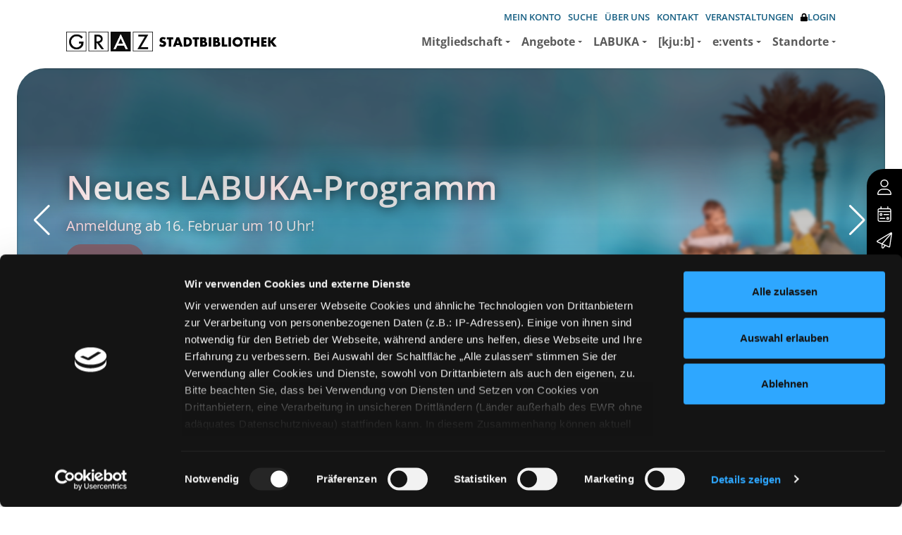

--- FILE ---
content_type: text/html; charset=utf-8
request_url: https://stadtbibliothek.graz.at/?MEDIENNR=0060800
body_size: 280735
content:
<!DOCTYPE html>
<html  lang="de-DE">
<head id="Head"><meta content="text/html; charset=UTF-8" http-equiv="Content-Type" />
<meta name="REVISIT-AFTER" content="1 DAYS" />
<meta name="RATING" content="GENERAL" />
<meta name="RESOURCE-TYPE" content="DOCUMENT" />
<script>
  (function(s,t,a,n){s[t]||(s[t]=a,n=s[a]=function(){n.q.push(arguments)},
  n.q=[],n.v=2,n.l=1*new Date)})(window,"InstanaEumObject","ineum");

  ineum('reportingUrl', 'https://instana.graz.at/eum/');
  ineum('key', 'GevwlHaXTwOQxGTbkne9yQ');
  ineum('trackSessions');
</script>
<script defer crossorigin="anonymous" src="https://instana.graz.at/eum/1.7.5/eum.min.js" 
 integrity="sha384-HJjb3vveemdYNUfM1D28dTeXpPPbwPWJinH9ldaGt3KxCO0PNRc4Jb3oQIxMmJMk"></script><title>
	Stadtbibliothek Graz - Start
</title><meta id="MetaDescription" name="description" content="Startseite" /><meta id="MetaRobots" name="robots" content="INDEX, FOLLOW" /><link href="/DependencyHandler.axd/13cbc3e554579742ec7798b653a20faa/20/css" type="text/css" rel="stylesheet"/><link href="/DependencyHandler.axd/8fd81ff4341f309d7f560c0a63829260/20/css" rel="stylesheet preload"  as="style" type="text/css"/><link href="/DependencyHandler.axd/f392680d572a9ee89b0e4c71a65cfccc/20/css" type="text/css" rel="stylesheet"/><script src="/DependencyHandler.axd/433300a75c7b96a062405a5254c81eda/20/js" type="text/javascript"></script><script src="/desktopmodules/tosic_sexycontent/js/2sxc.api.min.js?v=17.6.3.1769223603" type="text/javascript"></script><script src="/desktopmodules/tosic_sexycontent/dist/turnOn/turn-on.js?v=17.6.3.1769223603" type="text/javascript"></script><link rel='SHORTCUT ICON' href='/Portals/0/favicon.ico?ver=sHs491JDX03DcwO7BUd7Xg%3d%3d' type='image/x-icon' /><meta name='viewport' content='width=device-width, initial-scale=1, shrink-to-fit=no' /><meta name='_jsApi' content='{"platform": "dnn","page": 21,"root": "/","api": "/api/e.x.t/","appApi": "/api/2sxc/", "uiRoot": "/desktopmodules/tosic_sexycontent/", "rvtHeader": "RequestVerificationToken", "rvt": "_o-K-uI8_xG_j-25n0Ew_vMqzi5ST1XbUNl7Z_ZzeGJnWfL3zwLSsM8nR_VFfBTGH044xA2","dialogQuery": "portalId=0"}'></head>
<body id="Body" class="page-21 page-is-home nav-level-1  lang-de lang-root-de lang-neutral-de  site-0 page-root-21 page-root-neutral-21 theme-variation-default theme-mainnav-variation-right " data-bs-theme="default-theme">

    <form method="post" action="/?MEDIENNR=0060800" id="Form" enctype="multipart/form-data">
<div class="aspNetHidden">
<input type="hidden" name="__EVENTTARGET" id="__EVENTTARGET" value="" />
<input type="hidden" name="__EVENTARGUMENT" id="__EVENTARGUMENT" value="" />
<input type="hidden" name="__VIEWSTATE" id="__VIEWSTATE" value="ALZe/m8xnDKPyuRvexdAeO90sF9djLVlQ54BB480g17M5EZQT2bzCITanKuR0ExO6w/Oixtu+cy+Rm37p4pwrlTTfD4m9ydqQwRwMMDIC8sh9oV7/MSHWhBNc2xLeztxP8SRBeLLm0oBRyTOjEvNs+srh+S1yKwM5zHxoIcoRNFyXgUV8BUbJhGX0XMerEHavWWxvvmFVlABVvLqqcOIvIzcTdLDOfLFnayYhhmOY5uUVPXZWRkq+aVGwOnU/SoqJLF/ySPrZg2mhXJbqU6muFGjKlUJGbwbZBskY/KopExZEHntDyk6WW1rQOIr3KYfE/+fGhBfUkqwtNG+fXEe5A84W/WM83rELzQ4yUGgDViM98jdnPQsnEy5rFXnQuDdYmzbFXIEmCz3QS2hmwiOeonwSz+eL3FYKDjGm9zfG89n6YYYUty9lnowJuH6z8UHxGr3N4vGQCNUQJyDE24vvvNa+Q2nroDKylofR2U4MEaLfdCt1fm8ICWvoXuDUJqM2nHYDobfxbXzDGR/jzUHXj06mFDpLEIbNGjoF3OXgEMNZTJIgfqdOGa8MZH5fQHsMuisrZHILQfg1wAokof4SFlE/M//Sb3j2rFEKZWYAzwi/pfRUOk58dcNtGZdOPCHTuU22b9DQC5rW63rJ/pLS/YuAvcfCSvH2xXZXzhbWZ3Ok3VkYb0DDy0WC0K5pDcNRS5Hs/ilGMQ9UIc/0sRpJ+41i2e8fh4jFFRUVYLzp0V//OEhKm1SQBBoo5orS2y15h0/S2LcJ78qRitp0JaFXP1jbvejJuB7XddFWvegzQhZrC9YaWRnDgByVzL/BA97V21tQcmWw4llg6bUZTNX0tjpjiM9n8ZDKtAiSs0JN0Ry2RmNiaU3KWBHH8kXZP0KfdVSUYHGMgrfwfjlcz1x5+Lfs2r9TW2uOLPwCsnWskqCMV4aNWdJ2CnwgKruP3mH/pyXFPIRQmEdWY8/gwSDgTzf8S2Q0t7APhRc2TwdjqZjtowItswg/rEq2jjHybGIcScSfF9ijILQLE8LU7WAJDHnbBaSS+acBcECFlMCc2/OipaTY1qhey7R+rr8uewfOUo71Y2wJEMFFXuznhc8c3cOmGx16nAR/zPULGSZwVbGSlNktmquLJBasMBiRmpTt6qG8gYUv2j4gg2gbDFjdWXbIH58BzaQsgwUVVgWom8uim6PSKu0azvOJXELQFq/2brMu3E0DmFk4RXMDOTclFrE6k2jPB2iCMkJ4fOJCMQofDAz46Z9TDj7pH5W713op8ka4b1y/HhORuYRfG+q8/fojynDwaGDG/whCsYBI6pgmNOmTDYEFX9rA3xjhrCvcC5oaK+ZmW82tpwsdpRsulO/AKMprNVhzBrg4TafR/LqbLqV7wOHHPur+5oesYs8VSVvebt/IeMmeQPHmIJsl5a7NfNOK16zl+wju5B1aA4B8xCmLuUSGaoCBGa31jJ/RkC9gf6SygBFTefPDOvlYuHr2Pqf+y4mB59D6rYYP6o6ZTU60OtGD5/VPlMvzT4Sdm/LqYIPgo3FFX2amrSxghcwKVQRCc/LLdL1ZXWJ0xnceWFWEoAouIFEDMvdxBl5jIq7bdtKnuF/0N3OZ9TJD/Dwr4zQ1EXqPH71Cp3x/UFPQJZFCQmUyGHmVOcWRIEDJE3tgjitBiYUU0XrRphukagA9pDg1PpM1VjM8UnaIhVNjvFYzLJSUtq2QfRyHXRmD3yA66a2lCc7ynf/HIzucduhLOitwhW3r6M/5RyeRLNs1GPADQ3hrbX66WSXtJusppQMbjM+uS2cukhb7Uo/[base64]/IkgEumcCCezVRbxVKMGDgKeyv2phLrSu4UcD3cGGFyg8ej2YS6omvuPaXyr0Spb9GXjCw+4ZHrTxlWmu/Hj3wpIfLl7c9Dqo72jA/oZSaNEsSf9lg06BJPO8Vgfc4fy7Xv8qNLEDU1O2Sg1JdnhC4hNjVDdPKXimjx8XMnzZmS8EZVAJg+v0MWRG01crWmrdLvMrWVGmldGBk1zz/QCcOpqQrO0NnCHZNpeowX5irjrDgAlg4wxWtBCDpyQSrzCpmUPtdFCaP4xMGtGSVAAVA9ETObFrsHE4cu5Krfcepjzt3o522FCXJp4z8T3DkSmRR7CWSW+YjGUaZRrxIoWI9pXVwxiXfWoNX1nnmcyfrgUv0OXcxBV+HxH3s/V7zHHemSGETXUInzjMYTI9a1+gsZTr5YsjrPh70MTXPgp6xP/KhB3P603Sq/JMmT4nQsIalBkCGU/dTZxVA4brlj3jlBQiWQiBIwJ2p22LNvxajCFJe2a70udo2JXVaqKkqmzkDcoiJu8D+GbeXTk6VoZUZuWBkCk9569Uq09FK33MJp1fCIL6EqK117DSj0ivW3fS2dnaWQ6hMMht+lDZUoa1+z7W8W9SjEm9upVg3+goFGmK1F7ZU60Mc4RF/[base64]/9cLP4bMh60D3XcoNnURj+aSBF53wLX8/zurjpLhFgneeFSOEXgtCnAV9IEZ2iF9Ne9QNcASiE4pB//c2VGsL2/XVy4HN+JiW49cUFMOgZQ0KX5VYYL/y2XLRauQvcTXeQaGrmj6h1WfMq15kRFq0cGIRXaQfsKkfyVBButhbd05dYYbVp8dQgknZIGTzDGg4yfdWFykB1UTqTRy3n7vXb5G9/A1k3b2rItzpaFsms/f9OmPTYkMtgKGWrNWnd8qosYVlG1nRda7oyadD3qqi2LrcCeLuMYjYh/3sZl4310/prqC3NLJ0aAaXMHn8LeQCcy27PUmCmyNiLGHU66aNFMNiJ6UvpQHu+D1Igard4Ap3Tzm0SLA3oWUuY0MkbDSSbdSB1Ww5sVTzWTaNSXQZSz1ztaD7RF/z3xd+D5SHPAdRqaF+iz8uYoZ299Vf9acGkJ89uMfnAwyH87rtarRvJgIQ7UKgr0IJ9OCwnorAU003DwsrNS35iYP9LMn/CgrJOptJgRpM33gE9cHXl0EQY+bLw3NdZPiPGxFY8N2wtXoo8BJI9gixleJlg2kbkiE4I86KvulJtl2+6FbSGtmYDHXn1TpXDkwc8Ra5kIYkDvPVgSvejVKIkP3m2jz0OTFcVg0uxf/wOsh3aUF2n5lraGpe4uu5ZWMdLWt+hANtMpfdbBVXormJhxR4t2CWbtdL9cQTVLNo8oxlrdxpRS2S7iIKmI0Jt7MAxzuTUJkFYEOUl/aykGDa+bhSWISHLbBJiSaGtMySvngm7cMSRCwCPg/9/I14dsRr/4Gx5a2hHaoUxmlV6aGdjUotrWztOiYI0VnjWeaqI8mBRFBLdx7tcINv7lLUJvJqO9jNZ1CTRyW9XP8wBzSRhDuOMl4U5r6AjeF9VqAu4c5y4rJwC5bCFG7PP/k4Xxy7xMAt+l7+LvU90cjbofuCPqbbN/7V9Xcqd86Xd/Z0uPJcWXfTjNyPhb/nev9s02hAQaFWJ+BJZVE44uRYuNvyxlGU9ZtxeYulU0P6oRMktH6kYuKdQnEr4TwKC9895m89YM9hLO/XSOHVdBPA/M9OzBm6RynO/1yyXwjI5SNo439tDBmMW0DMZ/N6WXkI7I1P3P3zIOoyAD0nv4EWPv80OHDBMlK0EFa+c4eTNImc3UBeWrbIsVoBJgyRpVzFGbdJvVlywP6B/RzsQtXbFBwgZBkI9J5ihn5WvOWW/lfAH76CcYk7xvVzJ9khaoYXAc3o2LymXO5T7xrTLDKl3KYazOYTEjaffW9PAVqCu9szy0DkHIbTJU1CUIEH6rxXHgrwDGVd/UaF8vG9m2V5UNiyGnD5V4wAHlNhKfEPx23cmlCcaY7GYuE0NLuVZ4T4S42xtF5s8AZZwWRT+P0POHpvAedXZ6zms3tjyahxN2DPn+2/LbMto27XgTYMegm1kGU77z5lMLPshQBhmM+biYxNp5parHaDzcTElGV5XyaND4MSZotFsJnbNVz/9vnRBcF3ksbBpEPx2HAv9o3Nv85LXkp0A7NVSfMvUom6JoEDXNfHgMl71UusyWD8930Wz3vDA5/5LXtthda+ROMAhlutgMQhWtH7MPzsegydsNAEzFiq3ContnpqRT+uv1/l2MbfY7R345Ebc2EtshQLqEtdyac1pvDDmEdu3Pj24LkL0nRK5b3iJ83Y1+Kjp3qL8tGwh+w/AvCK7v6bCX/QoVeM9Bwtw6VXdrUqVy9Q+2XO9lfgMieEj8/mNs8QfKvgdBAITRHpfKaTHF6Zo+pv2kj9JxWjtkWdbK3uZkDex2tT26BPxIMIjhEypwaYmK0SH3XkwRou4Zhvr/IAdPIgllRuT6fGNxHbc6/a6B4lgNN7PZhpe02DVt0q9O5G9GEw5O2HdjzYyj4Ilpxew730oqLCdUIAHhL74TdWE3xNHxDHESWgidykSGBoIofCg4QTnudtU9jfLvDkPVmWkWWz2zZuEAonUw/LBH+vB5A8TwW+e2W48F+C8uJatVOm8Uny4c+BN/[base64]/QVGQSvrkLtHiUP5aiNXgIdUcDJEoBBajbBZtFQlFC6KG5MiyoYFhHTqRnuyz7eX+bM01COOwMncfqQbNDMHm6YiYzHHpq6SYm6VVyjj1terETWZhurUxSd2zw8CKA3mg5AYS2pfZmnyORt9yu/50bBuztr2ykMk/x2/SqG6v53CcxBBKwkg3BpPtzss/00kWdqVujvIm7a/S/6czUWUlREE6HHdPqoPJKAiOji6mJQn503sY0wceXM+yv6JkDmR1eMjyA+qJI+F4VSjkxebwCJxkaeGBRFYTIhAke9G372JzzwSc9ey/fBRSLn4z8g1tbxCGUVCRHHsNM46s/MQSq5AvPUNss+HaEsRp8ENl61+rYpcYo3eUqFn9IoRalRu6RQMP+mX49msEeky1+ePNXcMxjqhxdYWj3uRXFLlhJ9X2Pav3IKxNarYHKn2e+1EHuRv4iEebXnR0zwkMtJXOaCQBwraq5KxByJz2sbFwCIU7zihAgXcj5botrJxq81aOSnxYCyequIQPWJsOS/Z2frYyqCxdDxxO0XlRU0g3oCwDlUNf4S1qkl0n9wbqjI1oR4YNHp/cgCL8JrDYTvHNDJ7TBqQFOfWLxbvULMEWUvxqTTkget4CWqvrSap5GZegmbOg7IMQ/7/bE/shcJuigSRR0vLyIKdX2i6fkEPWZAVsjmhQs4hLzZnN/X+8A8wwdUZIV5Hkb7FriXowqOecdBEM275pEIuaOkRmLsheMFZLX0OsCp+/sM3EOaaXr0HmNymyx7LmfQesdy9Kvc64hnjl/[base64]/mhH0+XotolaIZ5CZ+nX1esUtQRV8morfcExy05pBh2P6Ne0dSpOakdIwLu7pnuh09Sxf9VpIUFDfeyNKHGDchKbB4rR2rVBKOX2+TuqRaa4hEJMKKgKxFsyM2brYfEDbdHAQSiA1CpnC/JLIaI87qMvAmaD9i/Azd2pmtomd5gphY23r167m8UiydclDuYGpPgZ1FanYLurmicIul0cs856lRIGX52rh5nm7umi1u9og+4dwaKZNhdujl2kxyCILYV8mB2vWsXB/Qbh99uBKnIlyGeGMLDTYudXLO5eOgMXw/U74NwnwhkhFFi6GG6vvOtlE76ddGLtHiOVZ7hbgJVvl6L2Jy35M/gXYDm+ZAhMFD4hMmWvZdghoH82eCAs9cGdpC+1utejNTQY9lk8cL2q1l05StuoP8XzL1k3Be/uqzUUXCFH51A0cmlr5Mt7/Wr8aLgIsm5YNjs6ix8OVj+P7MABIm7sFULysaVM8YnNNhC4DP5ElDYHvIOivPxH2QtyFyXtRfcg7zY0KKHIUx2HV6g9hsTurkMNe0kS3ajDcqavNHQGM2dUx3+pVQo12HlGMgPcKbveKi2KaApkFE55t8ctD/eDhv588Ith5wajhzGRp6xzEEPydrO7hsgdH2XX4pRfCe2vxRgCDwEGoYBPgNDCSoZKY/kfNAnlkRBiNVzyi12TXz3WmvAQjSvI6mxI4PGwNTg2RHMyRRJvlPPJlvPf5SGVISE9d85SiR8wyWZXz5bTLaRLrSAGjaZ/U48eyrBUJCVNMRwDjcI7QLJMUHS7IMDCLP9Gx2nT0KXf0Dzf/q5iVFIKyXBO1I2HyqLaaJ7mv3QdJFasXr3VQYLd5GJfkFx5kvEOqKQpTp4D7kCvkcpPqdmqFsN4I+sCMVPm2rh6FBtUMjb2vtvmf6Oz1haP9azq1fhbInektFTxReIQUkTyfZ05ZH4IXVprZv/l/rZaHW+0iSzqDdEcTrMbeqOX2dbg2LCXwA1Sy6GzDgb6ojDgHXXq5R1vuph7DOBN6BqsgrLhtPxnKlGEwAzgKO1AE99HrJL+/NXXiWEXjA83PFtMAGK99iHnIhlbwrE+7/4anyhYtTpnJYVpYHDi2NJriLNLjfWOoIPaUwoLmTZnD4e/qPzAzeo4zuGNttmQoPJwwj5IRS56i1F1r4aGfiFOUsmfJMDT7d4tybSV3giHozc73Sg1DInK63TjXAtjEmHf6dtcE4DlFL07ik1w65183KTsy90an7YcnfbGnllTMfFZ6zdWParZEFAawYQ/hrUp1fV8aeRWuUSo9Ti023TMhJnG4KTj0AXkzsKAFAWkif/u1yGYTbJY67tq9YKlWc+C58sNZX28iiqdpJVTJ6zHHEyc8oO7EFq1BsLsgfCYTTzPfeBMcj+K2udN5tn40X4Ysobj5cfPHgzUPMQ0cgwH8laJOwxagIZquz6fjH4fo25SV4OOHNzoULZHVKims3eOlmX0hCslCWIeZGL0tgmM/8QPRjhn3BhfTM5VXMtkIsyGJ1/X3eg9i+JwRPPIX/oFUWNvR6+/GobARs5eKh/Ij1ldp7eShy05N29esqhItoum7WEG3n5ROvBRxAZsjxggKt2en5QIj0bD3llzdYv7pdxl5zeQ9FSMqyrx+CxbqIfsLVh+70ifgUYnnVK2yb5q8mjDPCCnmwkB+xji9TsZNeF0qvCdD8UBpGrG1HhwpNxz200/kmEj4GEZjJM4fUYxmegQhVbaO0AtMeQ0AwHLyL4+frL4ewoi2TRIpOGdQ9DF+hBoN2mxzZtbxyk8eEqvU5iqPEpWYaV6+lr7mU4TcSogyJYSOYWpjy+FHqicEv0+HiFonsWEAUTrZ/+A0f3ETQswG3fCLBHsNEgNb4XBLdtWND98SLbonqMfEzOsgw5dLwj0g2l0Yt0YYojTT9xE4D2ZfrN9YNLX9I283BoJcNXeoYz1/TAhWDIDRP8TYa/zxqpBaznt3uPPD3nUwTG9Jvnco/mTmNQrJRjW3VavsxsYEPgy0+Ge/KzveokWpn5oGaJ6VsDQOnAwSWvHTN2Xca/e/Jqy2ls5jkiEKpN9isgfEtJi/oBbMrCWCfhNP9TnTf38JINe6TggmKdk/2iOUOj7oWpUS6s3zUPj0q9CzDTweEkAEjFqdzYND6W8Uls38NhxEtKd4WLH0F0y1KG7qWH+sD6S6vWgAf9Gggv7GEZrudd7tcVwYZBowRYVRaQ6GVzY0mrWsyz+fdKibfkW8d1mpRlN9iQu90nc/qV79QzgZwOGy61kQmMUN9BtfTU6brWCsWIL1eX8Q/GA7M8n4dkZhTBRvNISrI6IXbaUctfPpayfIOHQ5dlQ83hXHJn90pRGTRiF8etwsR0NakIbeWa0AoMCn56Jhrj23guZiVkQVdIp0fchPzjhoz+Cz9cyePi2i2091aMyIF17m1MhncZJiDkyDdO8pHav/al0E93Bt+Q70w35TuoH959zJD2tCdJtkHnDc3ld7b1V7TIpPR03TTpT15dZXABFIPA/PiT20u80rJydbWbCyom6dSPKXm+pKDvxv+KlHsW3U5TrBHTfmz035wGYJxOlUbNcKMPBpbV/RSyFnOO3mzANJW7FjXkQkRqisjl72U+kDvzpFE84KycDxrzT2zrbw0kpjTqg1+cQRLoAXyKLK+X8gSydFaOsntjslqnXHFE5upPw/H+Ckozhji30/NzXaGSK52VXxWmrIcHqCo798DKoXgjezmZDQeWuqPL1eg7OVIQC2rZ0yYhdPFDn8sXLDJOVAyYPsL156xpvhZNQOEN+/pAQg++Eb6kg6tCtUfqXd80JwgYKAZyDYtRQESABQHvvD4YE5XcMrKkSBLll50yxMfdWq/61uIryoGa4gxqNsKNmorLkrWt0MZyb0CyOPKsw4qEHP+/rnkuJ6AQBvukz1kOCjky2pOVKmLlKfmeX2HHTNMFecYYmqGVbr3bZIFaLs/hTaYItWc5rleb8A3TuaTqIepHuRWR3ko13oRjCg9Tf5k91knXXTO0ggEnSdNcrgFzJSv9QHVokeKK+isZbaJv8OP66h5reJnoZJsaEOD1uUphL3/7dtVGsqqICPaWYi6Ho/b9lAVP9XyAefG5fD8Jte84p6KwomcKRWu/Us+X5gxKyEh7d9Ymm8hqC82t/wznAmwEn7ecigx0rBu/zdttSMi/CAV8dWp0eyM+PvPSENtOBPB99r/L7Hz/18T4eyD6oy4k6hx01LVOaHCOGNZ8z/e5hShAQnpu3S1UIknXwqvHkFs12n6vBPUdSnXGe36f2X/8rbTlBGG+hPk1WLrHYs+hnH6dKN91/rGaPXvGNtKXpE4pYilSnlhHcVUirxA7MRUpF0FuiETVCa1zB4wMSvzS/CWyQyokhBpJJEJOhw/hPVWFli2Zz92ndXSr55hCfQE5zSunGR7TzqWRPG/uXIIWnRsgOath79M/OTwFhtTB1jYnjAVFrP9KRx/fXawi5PxdurrrP81aj3Tw4cD+Rz7p1yPCoYpDVPR7wf8vfRT7tEtnPSqtwCoD0ntfcLeazPTWZDb9r9glXLI9G1q3n/ekubEGlEpbiUAjYtPgBautm1kAcm0SHUluVBATOmG0kL7oCGnqwKHQGUgJNNKXB8JEORarCraIZS2D85tNTW2NTN8VV48RUDJDPPrCo753PPl2Cy7OusnFNkPMOzRNXWuHSopNwAmTBzdOTEZZi1WeZ82UXjAjyfltKhHnqn/fm8veIWZcpq4vRMzaNTw+UZVx8NElUKG8DFhz7T/d3aslqU44UBbz6oGVZ8OrGvTJpPmufIN9daxJNhid/vssptC3LPV/rLo3hN9sn3bMTXfVNAPlQEUXMLWkXo9pp8BYj7boGCByrrXUg5xySFTNS5a7ia4GDy/WoYlsWt7KC8KU2os1k+mVwVflN5SHmnQkUL7/K86cCIcXfd3bOPSO/NG6k1UIBSNe5KI317vDuXsmbo6pX+KASMk0eoXJzGRfyPtilPBxX6YmMoyy/[base64]/O4b5rNi2BD4cya16S6Oacdlke/EZTba599frmIHJu2eHN0mb3nDLyTZo+YUXiEc44v1LPhofcRiIP2/iCrCmYUWZLvylzuHCLLvntcH/BjJOBJHfgBITmVs10Zb3mHUonEd1fBz76RZFjTvo+c6SOjn132i1qZsOWtD95guJfp//F+FmczrMdvpn22IknsBLCOFwBXYAkNoT3q4B4TVqjt2vA1Aa+ecGhFViFx0rSxa5nlb+XxSBC593ieqSzMrh1SUDWLk/PEgIB9kGl+tc44XazmcGxEpz1zQVGU1hFlJFAA3ZuQebLciOcleG4pXQ5vyxR1ic/2P8yUjXWOgVvxeHJySnNN/[base64]/CmrYjRlxr23w4rC14Fvtj8nHcH9+fhxjgh73oHT1C/IVShY7DCT/Aga/UE2wKBND0XgmizdCmilDBdIzkx7LsrpSCrs7c3FO/9LYSRaGAN/KOUBiUByRQ7vlFDIXbP2fEOyXt1Kc6c6Gj93JuhH9cBm1nErjnnYVzxMPLDYeBXCgeQt68h85vJcG/wPU5So6kpY1a118mtaow/jq7/[base64]/J4rJGjTsgAsZXWmNMXHwf7xKfFo6zwpkXItdxo5cp/DoryNmugyKNB01P+csgM4dPVe8hUgAscXlRze9gNFBzCtMenvf6hWVGbzhunfrXm2X0/ijNsVnvi1znwytihj6CWWeyuU3Q2JvLnpKt48dG9cWTTegDQzp1jr6+ZNyqq03YbHBlap42Tpr09H0hEGUWGXZ0RQq4AF7m0LdF7BWUeG/aQv/+Y4xN5fpfQvriOhPSCLeBve31BhgIVEe+wCfIZi8EV5x3PJsbZ30fTvquAqVtAXG7OdEcOFW8ZLB7fzpKHUrRJNRMm7qWF7MOwqndma5UW0TL7248ssLdXWMNxYZ7z6Yr5/N0FVS1R5IfNNaC36ccNKTEcJ0NG8el5luK5pILvg2TY5exYD/FmEJx/xnP6Z23oUsXbO52Aknmk+9Lp/R6Mtln11cI+gakAHXrIwmyuPyrnMN0eqbPUvJR+lJ2cAKxaSCoGEWWvaXkgJpB/9Kna6KGWuybvubC1+SFvfCkOxgItGIvM3eOPiz7tO0wd2V2WHebkpeezDBEuHqnq9sHcnItfNKA/S47+oOorCB8gjdw3IqotSod97JqRYawSSqm1aVP3Qm8f7D2eg6uk6/qG2DP9Tbar9PoHmhtb+rV87Hu2qDElxs7Z/GlDdfzHST5HQFqkbopvnrR1AZuq/eZdhv9PrNDHAPrMQ8lAlXn3RlkH49Mz/DRUhxwYUFvKV8dDzLjVjC90LnLZ4TRzedLXGrNkpWWqTcWzcvLH1za7cBAmPg7taJt+fi56Ms2NieR8ba10a6Y5oHMTifAVEPVNnOI4/Y7Id0erCok2VqMokqPFnEdt2a5X4xfOnQVR93jcY110pfONA5iB6mgtBA6Go2uuYJ3Nd8DqEaRtVDaH1vlNfl1f/32MUhuwmLrpspcKAFvbmVq3lzC1XSI4MAy6WwmA4y09iht81qlihhJvSYW0uZ6AlfJjA0FWjHlk0Ce+SWcDNEW0gcAxTm406/ZB8InP9nIdZHQP7jhKWqmze+iRiBVUxJnicRFJEvUiOCt/aPH/C/5nzN1+Hqolayk9N7Ljm2sDQx04qveERELWqBnXUNM2gdO6S6pg9taENIK+SIq/r5x6LMIBN4gfftVPjEtcSWQVYRmQHSHHE9i1KUXqcgzJ+Agcb5qUFHGVMa/RewLD3gQIyzq++fyivvrlxTamqptPiCOr1G9NbpUfW4NroWDjXlb5uNMwGB6FLgciOmEy85K+0M43DgDqY2HHkuSzmhkacoycmbLDPZDwZcoYyBM6VBSPFifjQcuuHVtMv2OFScmf0Ln+EpnlwwCuQhKgeWsV8V64ca9/c+172U8g0hu7GaHpM2Vhy9oQNAy6qnPZPB/C8oOauHVMNwxb1B+heSAq+2LHkx8ToHbQklkgC0hRcAp/AjHvybJJRzSsBNZbhPuVaG9wdDrDHb/xIJF3LImiNd5cFSMEsqeX3KEQvLq8AANkRG0g5pNHuqu1ZnaPQbP6ca8oRFZ7381RuqPef/4euzBlfOfnK7ObnY9jzRFJn0SWDyTTKY56y/cOo0bqv92LkTx8KbAD3/mULFc1sOuJkqaCPd5wkxbKp4kFDYTzgRZ9e2dMEFQqf/apA6D4tqYwoWB1jyriA10YuCZ/AxeV0MFu8KrGPgSKODeqB1++I/qk+1bYDOGVFtqMEzEo5QKbZnAJGqL1f/y28UzJ9mO9ROdry2K+kAJIli1aeeIUtaPuzPhK5cLX7CjQH3gihM2/+mmSqNc9J1zREju8ZWSlqEmGB4ji5R87ekhwI1iv6ZqdLrY2lISjrgzNBoEZ0538jIETPJQ9x1QkCnNNirUENvIV52tpVHnFbUz1BZ1Y+DX37W82dhiVsMhu+JQGe920SO8+bgmnRX9Dp/la+IXzP7+/NZgIK1l46LrjMf/LqWiIERa39dMakEYbaHEWBHqYcM6KtcGgvofGYeNJuzjE3a3GJZCe9gIfp92xCl4nvtRn2sdNMrZxC1GV4A9zcMbe9Qp/s74Lq0WROqKVTRIDySUIqr1crGj6c/MjHCZgnmK5xEMwSL5+Tx9X6OVD7N6qnTCZM1D/2WS+wcmPwgosGNNT2tub0HJkC+1Bcf36EFeF7L1Zm39PC+vxkzBb+H3HiBcc2a0dFvnxWuYc2d/Obtww2+/yzbBTBNUfCzDU6HIhkd/[base64]/M6zJNTrn/gJwbLhhEZnoRcYxj5KF2ng8gqinuWbazn5h9eHSqKC7XzDKz/u44/bhTkRH3GqDCrKSHyScpWgrGmLaCVax1YUeKafnrUAfA8zdD1u2mZJLaRZ8zoLA4Eh5/DAY0IKnvvzTDfvPP12Up8C5Zcvya47M3hZfbSjsO+mfqPw1KjMVVjbWOcVQ8/VdYTNEc4H6TjBx90S5C1jt9FpWCS3XBxfrUTJqb/MTBOv2XLP6KrGOALtugwLDlw/Y0XTz80C54/Jc+QCdNpHfZp8sBmb/ZtpHjQ1HrxR+WF6PLeF4z1ODnE233B6UMaZBLwZMzlaMPGcIopgYaL3NTT6KVmeLBgWJ2XnjBXaE2rwJ2/H/P2TERhgTAtra4MgKyKYaF0Z0Y6zYF49FJOPm3tGfcbNNSmg1l4RKZ8y7f0HazKIuDbPhGN4PCArzPHK9c7220f7AP0wMR0OSdVm2cQgtxxri1KHP8lF/PtoQk+yS5Qjjv2MEFA8+8I32ZNlx9dvc/UHVgLpCFbj2ntSEkTLjAtcZ93xZofRfglSU/VdZ+hAUBQUIcl+JT5Je1e1XQsl6P76GGEBNcQ+0JXUwan8voDEINNkHONpAQRhCykL6TMiDVRntGXn+fkAh3KzseXqoyHZWWxyBTqDcQcq/Wbel94zyRVoBBwfUGV7q2/HGY+84rblbMEQ0Kvj/Hiyth2TCdkz8+6qKurNecPJt+xOh0EyxXz40bWmnruBJhzqlfRa4BAOL0pVaia++18yR13N1RaKhk5+NpAO23mqA2TJXCnBXFlE9raZHKnyBUqbEJDdOHOrEL/XRzL4VlKgcJ8Gq7GP2SVH2xDl5E6Gzxmo46poOSmPCbY9n2jWeO/lc6cRrQImSizXGddBTsc5P9DE1e3iXX0T2boHOf6Swl4N/eoqYyZKzCBlzX+I/ERut+IXx19ScrkA4HOgb77pVzoV+pZrGlOd4NkL/FXiBP8YPqzAFYchaEY7CkdxRGdc/tM0ab82/kq4WWNJ3oZy4LaQ9N8MVRAsYeMryYBA9yl5qdUfiJzC7eQrdl07VS0X7JcJe/MDF7945Cc861WbvgZPtIRsqI9R8Ik77LRgKdO9ezZotINXTKEFvDYJx0ALwXql+ITAqL1Y00L2aGPiA4MnZdOXPTnFg/gkuq59peAizX40B6+2X3v0oITRNc+6bZd+iu/AZVJrgk+L+UDtAFiQbUS6TZ4Ons+khyZS7oHXANEEaBtFxFHT5DotMDLnIJhbkPLxXKD217NlUwPjb11sTPhVNDKt33iIgPUPT5plDanpM3a4TZzUU/bTQAqrIecldpRARx0PN52YCsTvNA9lT8+KSuX5yDaX1Z6MarRJw941IBrtXgz3y0tMWBdpxUu0diF+8afWddFSLMPFdfQwfidLGwb6in5pZXWk761loXE5G9rmkPMShkdvlrkFQMd/5M8DNOlzSWd6kWZqXhRSXz5Spq9dGK8DLM5dwBiayODeKrUmrZyEsML6lleXPjBHJi7l621B4aCo+0Cr4AkhUMeHHEOgN3LFGqPKiHr9n+IqYhSNiqoJ9kCIyJjZxpqLSmLkY9oan9cpbkTc2YJoq9IO/1mL79THLHxW4Tzg6Gv50pjxijUGjxL6Lpss5F/g2VMRUa5BTr2rzu9+wJEzD/YNl/8dOXfpdyy+r+iyUswU9uAGg0nPDAxC/LlFW5NL33LUKjNGilXKG91z1SOp+Aavl9PhEEElUCbxxrSRqFGwdWKXk9dn/oTHRcgVITtGGCExCKHJWne+cAi5iiKWEL1jruBJD4gSkpNN1gqRjXtI1tBlhxHfi3RCIS9iPWfoQD67kFlDAGVlmeZcUeGktnqvwGyNTzWMMyFiyMV+DIS3dVfP6WdFJ+UVeJMKetZ2EUD4CGrz6mSc8gAuAi/OtitmvsXTJAS3YrVPgT4UOI/I+FJtbp8pg81veumJHbvPKnfXC+TiJ8MVGbe+wgzrmQ9Bw2Ar3dkg6qHpLZwX0r/s5MZHCy/9Lv2vd3SLhTqwj1untfN4iqxTuBZM0cd7VMoxDSJ4XWbEcLj+PRUBuumyLpqmWfgjeaYGooqLgFhLvsvJ0O42HFVtPILOWELionClRPKB38Qd+vFrgZ1PEvqKwcols/Xazt4nNGFYLi2NpfhALARI+CYTXrPO099H8+ujBNIItbwkE9r+bPEXZI8tRW09N/9RJhT+3pZXfjsJNciUT4Mlcc0TtWCiWBFK4tksqlmpJLXZJKKGydKcL6XceiBcliWGFrQobamw8PL7weDmEftEVZGJND0EqBKoxv7bAYyb2v8qBwT3mp2KMLtYRL+e1t7S9vdrY59QZ9Q6F/TI3E9wNizPr41YZad07rcDfCy8b5TyxAzWn4QEQyHTV7fzYOT5xpmv5z4WxgPMZ/2hsgm7dby5N/CwT6cXttvV0mazYqCJ46mkv+zDmoMdz28cpGmm4pb4pFU56XmYMOtD0Qnyq1A1sSpPmZ1OXDFXZtWi2vpHuOhahbYwqaofP4jjXD/JjUeQ8K39xvE1baa8ULXyilwguHGD0BIB+yXj/vUjU18ojw1G04q2WdxCE+wEz6rPy8nJgu5c68Uyjh2lTDDgiyCgli7+cCRSQlK8wQM+NhzvzQRoqVUXmI1pGV0h3djKgKl5Y9AQyVK7A6ZtaxNw3lLHquyUNagWa1UVyl3LBOavpjOQA0Kk0wteu7uGk85JU00qs2ggki10bO9ccOLH7TVU/W/x2XJ2XrhtXEg2lipzBQE0Y5kBel4xo7nHaTcHHnhC9MLHtJxSt8xfrYilKkaXNUPWhdNj+oaDFRXS3ZR7KsSnXFO/5ic03x8X8XMkE/Fr3FSHLfLaAWMI68pPl1vlvenh7OtBWhnMvkr5X3eAca7bG7IXtgfcFtKAXBst4AC4wS20lU2KuvoYSwJ+nxyT0gPIlPF5/nocN1l2u55PcnUXh1G+v0ZNNGMu/JxQAleJf7erY3Us+icSgE58ViXM/9y1nfM0lhIA0HPrdXbmrTVpzEUXNpHq+FKjmEYBa2S44tIbxIKfDmWWnlw/xAC33mJZGDx0Gnlf7IYbFutNCra1rnxeMIAMivTr5mOUnHFQBvhHNrGtZq7kjbG45a22dpCP5LXVLgV6RLHWhqGoHjhE7pE78hdFnffRr3/e8uadE2VYYwWdS7XSAKqGzaRnx+gvZJD+PKqrbqzsuf7lxwhkSkYQzae/QhCNIgUqMof0jLKmB4Iq3OyOdUahnbnwzuEg8WAwWFZOXrjYMnTZ8AAKgsS+3WGOhRL0HdicDPPOB8sp5AF3f8sKIbqlk5p4phY/30dvvgtuQxWncVnKDNGWdkWgZ+KdCnjAkZPfVZBiH/8xTXZnpFMzc25pGymLlJap4FJAeGBj7OJhpZANK5gEKogdfXxGZRTQBF4tQlNEQpfLl+fFB7MOhvjYlufQUQLYQ6LuxknQjlj5IzNHoVdAqlhPtbDjYnmUeBip+iTMDDnDbvz048Vl1r/Gc7wyZQEgehJgWqIXUNYVYTXR2LZUJgg9+j+8pl2ZwtcqfiH95tENf6H/xqHDZGMOqanPNlwocUm1HHcNWqLNYpwHNYUI0OBt+DgWN9ZFHP5n8uAb7Wn5NwEno5ncB9WB4dZEpQTOgi92HSj1ldTPGIt7swOMFTyBMA+Ue9YVpRXReDJseQpq/8+MgK9tiEZKH/y86Z610XAWCuZRO6bNBYOfAfdu+ooqIaKqdxB5YPDzd2Xsb5WDSKG57ldap3lOomnWLP6q+v4w8vvbCJMRw+q2K5TvypvZLVBnmoYmm+cKtN4ygX1UxnSgj4UX+7J3UhQhWlZxwkHwyO/IOvURHdsK/VzLISJkwbLLW/5CtfTjwFvirqHmniNVDHjOFOFFcap56fDCRVTQvY9XMzHFEHIzzPs1Y4UyGvUJ69TburvM6tImdP75hsO8p+WQyvAFRkXN1QRHxCdoGvTO/tQHJFnqCHvTvO6ms9FNYOmtKfcmNebkVg7ihjiCJ1G2Uu4yZySGAxcrv07JU5paLrvCec5zCEFmAfxV4HImg4iLGICNjJnn1nBk1GR86GmiASl5l+7BJm3CisN7/UsVKL4HnxjSsrMlCNlu1Xw6hgFaP+x5rvoQpAhnPNqmTVD8TMjDzwBonICIxvM4mCt2sqf4xY6JN/R88OOJTksveHFiDfVCSqqgA99TNk+AIt1akQXQFlA52DTkEHk7qWy30fN4/qAwTRPkNrOQNWg6ZDWHHG5aasLt7KyFTh2UeZzBELWpJcJtTcCc1BmRLAHGyxbAVQFIfEn/PN9uEP0UltEYOaDmGrx2Dvl3QXKbjj8yQn52erLRVsGlbb1iwkZPKFR6bAoVDqUvI2/GP4tG1U4ZZ1RzMh/V/qdfvgyUG0Wo74o/dQGezzHPts3xDOax2cFMjURf+B55bBkxUOz16mUx4tdyA4PFkBz6qUkbqx9RHC6aHDX8WdeNhobw4afm+prU6s/DxmVYaQtRis2DZKp+meEGt2pFUuRRurO7FzBvRh/1G8UD9t65ySjfZVondNRDczokDXD7nLyW96kSS8jCGEGJ9Q1bkj4AJNPX/Lwme+sSDTTOvwo7A2mnb6k3H54pRSu5EVvSSDwbZ/uQaRYwLR/As0JE6K5bLBtYOL8Ael3StZf60IH1LaoMuydJ9f7f4aMOm32QS/5XG0VJntvwUJaiQN+rt+UvnYEvlMTFwyVMdSJcjjCjVJ97rw9QAG4SjafyKVKQqTu2MkfI+oHi0wjfG8asHg5xtUjptG+s81l9H7t+aSSAhBamxuwkBMKSoZRGkqz5uNvctIL7fSmW5amZJ4VzGdGKpyB0k4KQd4ocDLTdgTYwMiebRAJvqAz0qqJX36VSBfe/gYWzD8rYcsgzm1PoB7j/eqPp2MCCMc82rb+5S/0pXtDUUktXjkWOZK80J2Av9OZlst5YSNiGuyhYFgtpPdRAtGAfDJnP/zUDCdyrckLj4aAHR83wsd2sGvqqj5JoaMSFQtIJd5UVX9YP6HrHyMA095TKUq/VoHp9Sdo5dfdcDhmJd8kVERPuNq3IVbEiE1rHeZvNz7Pb2zF/Kt/b/r3vpAyRYAHxPj6pE1RYvFNMPK6YgNkroKLRr/JIQt+v1nl1eIS3Os/R+No8qPPjSPNRDj+3pyCTjXFmPrLsArah37BEi59n3euzcBRTn/6wA2OyEMEyLw4i2bcZSV7NJ8BtJGIRjCTAvSxaNs9KZL7tMF/OUU/b/qxWktzz8FtGix93LQ4UBu6tI7wL8kUu605UvbgFAdeeOcca8E3ZA0OcgVzrcE5tk6K8oaXD0Nfs3JucjDip8J6O6os7rAY8hte/zAgVcpPyscpJvOg3YYaY8+g5e+hehcnRPK71xHte71GnqHhyzIW6wrRQ/tfOGa4JqEL2KTdTpL5x4X48I/5teUQZEHUS2GYoCtIGlwjs8cvzECwwYboXg0XSxLVOgtNRoKHYCGP6s7xLRN5jAZuyEl6nGOxQvQshvyK3RfX/kxIjflAE7YdfXIccF0ncmfjsYVHBPrUuURFaNmhTswq/L+T2eG4MhhR9FvkITWjbCwR/[base64]/s5XKZ7FdKz1ceRU5yReEyyJP4aN/8bDk+kaxwhUY/Ou06OXrBcnhr8cRSOxxLOOcBynBYefBNv3xbub9I1EZUM/4q/iQXyzAY+XswmUPc6nJ1LkPT3FuStL1QIsemcLiX2QP5VzWtEl0HTMluQPIVwNWS8Xtena2acz/NC81WX3gwse5hKpqsH2DXBNL1t5tbWu2hu9T63mdDploaVATLWQk0e4gSpBuIrN5WqjO+fISkjVIouA6hPVK0O5mBGrOiTE/tkxzV8Mg9+LoZE0s2WqLjhHmedOazB3Ng050We6EmouQXCG+0HRa9G/FFP8UANNUxHGmdEVwFA33XG7aFwHN1sihgkeq8U/xfTZrTDNbLJrCx54YdsXQ3D72OQR4NwDwF6SOx4Lv18ErjCpAFtzqiU2yXNybMqAqhK0y3CDOlGlYtpRSVfS7yp9ZyQsoM1m9uhSr5BAHmysWSCs1lS6XrF0CGupVoaie8ucJ0cx5NTTceI0V9r6OXQ42DhH5xIde9Qg4//CSLo8CYhx+T1SaI3pOUydugXD/S3SSHQXgMc5c4GaS0gi6/rXdfdJIzTYYLi25y2zpB/fqjDvpfRhCM5mB5ygmOG2fNOJblvay9buFFJEqp6I6Pabuzml4RO7Os04lwWyKxpNznsQQa62hpYQe5zU/2F+8O57JNs9juERQwuBTJ6TWgbUymKfAeVqhA+eqi0cPAAZO9LPK029vdEfZyg2ZurHvtCu4NAFJthO4XzEh6iC76btRBDJ3Gm8qy6cxOTEeAeMT3+F4a4S07pVDO/fW60/iAVp0wx2Z+0/Sq/xYeP8emp3krMy5+zKH8LW7d3UwSZwHDt6SAw9esfLVnF9WJBEImb2fonlhA19uQWEspxgxneibzE22eACY8oxGBL/yE5OwmRhNkJdHpsHEbktqb5blqF3SlpJi/[base64]/TY6QSFr1mVR1wykufMh5qcDhjpN1cEeIb9v/1XIiAYPTLllm2gk3yiuFgAKcqtZOi5qn/MM3iXjCnzaClAbR7bKF3jXv4X7T8qo5rp0A0oQT3k176DN9EEQSWrRf6gHmXm+Q8jnn4q7cPiCFvlL+o4trYy4TIrQ0R75PuTuS0F4Ag5KwTQX/Vg2iDjodKZgRZ9MKvOIEd7iuh1veQni7p7MCGnXkP83GRWLO1DYjg65qnFZPDaYXU0DegZF0JUYAtSA6+z9/xFLAs29n12KvFKrxK6NOLoRHnsw7BB7xKIwoyP1MX0MknX5y4B7E07yCX7+7r6IIdvxA5KCE7ZblyzwIMORZNUF13o3V8JUtUAbd9W6mD/KJFT25s5eUTaFDt1Q2xCBPs6HoZWodbtL3oBcO4NND9FUhyVUiES0d6tGe2LH+aj+AKohv1u8nHzAHeeH94XtPLR/D9mLRPmBQfzHeahkJevSmaSv0742K5Cq39/WY0UXqt10Fbsb47KnUnyEORKcz39OdeSHYb9QqoN4/riskIx24UKOACzDl+pnzjc8wNdv3L1gdyG762OGeFPeQCJxgqIVl7TTwSTSTuQCU2WnNm6vg5bAA98xalvf3TelLHNspQPczEDxxiOreksAXY6OSu4/m20AdMNdoe5vDDWpYA+hml45J1oGivEEVG3OJOXQhKMl8Ca8ojlNY2Vfjdi21NLDfOWfIgfNYI09nFRQ3fzBNDoZxhY5cRRugMhG+BR5aG348wSyE2G5/IG/0ZO6SmNz6aTnBpm81drc1ZKl/[base64]/Ewtinx1z160mIpQNQaSMmX5FVDwZEuPQ3X9ugx6ZSQ0Ns1xKds9sUVeLXC/ZYxZUVKtSUiZ0kHwhlDZf92ABsuio2C2giHgvh49xS0GESWR0tg8c01XWZ4RJVEi5yvFOo1i4fcpPRTFVQc7M8oEtFVZGT7TStZ9xyFvSbGOfJo/04+F7tf8SCEucrX8Df/ztQPFr8WlUGFG6FIo2NPJFstc2PytHOjUKnATEreKFaBHDFHA+4Dv/sezuQ2qWw+UihWrLrblgczmcMGEqBCQCKNwBET+6mP/IyZEGHe342UWfCL0j3ZFWZXkZGrjlYV9IqWL3YZhNAgHdgO7FRnlVs7GGhFKuyr8AbVXPRoC5L6YKq3tfMcUiSitXGHqv5zNQODdqcUaNnTAp9Q2tmeB7lfx4217HU14zbxjcCs4fyxqKXR9moIvsjYTeoO+k+GEGzhjKXWI9o+dy/R/E0vvxrM3uf1/joD95DwVpELrHr4R3Q30Ez1LfeZjwaOg6DhTSfdcfPB02eppJ0j8s76nLNS7Hq4SmvGk4OJBvZemwZrC1y/97YQR/labZ9B7aVOYZ7OOfk57qAl21tp1vSucvftGixoot9EuLafwLRnVE4m/8HQnI5PFqNhsO3+NAA7bswHx+vTBvqfFCh2EhHZx0f3BEy4c/+1UeW9tTMdOPlr7dvSQ3TxYai6yfjvrYhla6hO/Rkp3/+agTg/rCCGXzmuEIK11itTCsXSCcLm7D0YmxIbF1Uo/xKl7f8EkAW5k7BdtgcacH0zrFbgao/+/vvdJnnx1YawrZbD2W2XXUZ/x6NFB0253qZyd+1VjFVTOOre0e8nI+KhVtTo245WtJmHgSy4sBM5DW9MbflnVJfRBMIpmDOOG0AUWToMi6bJC143ikk0jBuHH/NOsB8j1biXDFHFnv4BXDKE04Q+5i0PYkKuMixjIHTyfodrjQCnENlUVH6MAO7gfoax6mjVdRSK5Mubn5hTNeDvrvwVvxWwo0pF+2zLKuVrQ0TeZDEkuK8vo8suQMI8btrTEGrXPt7nHyxYhj4akusfq624nOChG3/IErJ0UNGQwHK3/fOImV41s5tTPyjiYb3U2YoyEo5KfOB0HIhwugUybgkWbZKhp7wjGgSLeKW3wiXsh/IMWfnzXS8idwlc8EYH7+9OXOgr5c0+bd978D2xR+95o5L9utK+Wd9hvYyjYERofqPoCe+88w6XXDCsWZW+1uEdJaDGF+D+PNPDrQIABE3LmpZf5U8zrA+fQTeWi2Xae4ke6kGHqNLofKP+28xen8DCpsrWEf5wdiA/PV3gbJ7jHA0T63AvZT/ymajFMvyim7Pb8rdl8BLghw2NGqRZztoseOw3N4V/4dkU3G3KFmku029Wd7gqVXIghnPLUJ+AqwtyJtOrULlvPmP+AyMLQ4OPPY/G0mD9Tm6QhoqabsISEdjU65r0BJRn2GM4z8JPtJ6bQV78mw6t/2ENdkwcx96JyrowZI8MF9YhS5ui98WhAn5x5ElvDJ0GcaW1A7ZHChQo8cuGM/NhXY3O9SsAUhzFbwTPJzl16sv2rHMxVoEeosrsd3QHf9qZi12DUwJ13CUHD5EnOqlxmVK3RcdsKC7gPWEWWyQquf+N+Xv0Ga9/n6voIo9Slr/VCxa1x3IeFutATLjU5eFSUKpC1TdLV1/vLypvPTem69a6bxyZuMquHHmFjFbLUQZBxgdDT9QyNYZ23o3qMskZVQ7i5Y7/qijyTKzjZMwEOqTbjViKL/pbYo59rZA91iOgctmjNQaOuebN55yu8KK/3JFUDO01k2qDth1adR4/[base64]/2qE4hDlRCMV4rWDLHntAn329ECr/KlGbjaG9J2d8mhV8eqDB2QW29PrlYjUWIwX3gxQOW7bxpt06dlZIhyfkKJk5X4WF+L0SkWms2LYNXk39aD5xvE7vG7+3gxjoNYMEIpWi2ZPn2ul6lFOVhxoimiC2Eumljpc74FXtnglz/z1OCEr1gEPdFW5HWDMWObY8Dy0nH2ProZ7q+n3SE3H5j8E2RUKU5h1sDjlC387bfEqlEzkekPMhr5+QJ6Ar1PatMC2H6aZzUqleiadyFC2q7TVKfT/s2kUcHUV7kENeSHpeqbB2Az0hr8HrqMLm/+VN38Qst68ZWt3OxqqusgAVi6uLcA0fCE1NY2RQdn2sAmQTZegjT20Ch1dHzUuB2CzLrSsOz6Eq7tBeH57nekgJArZw/n7AfmPnkBE/xprDfsk6Unoko1semh3HHOIBbEES2j2rxrAPquJztOeEGyU6iZ1pYywNnEgoeMT1a/V51RqBfW3VA2oUM0uYZZ8HdQUGg8YG+O0lwaJFRZmtb83ng6L7/xmLvJ3OnA8fRdoXR+SdAXZ4yP+H5ucLiFc77WtiCQ/ZuP6TsfRdY22cD/6QHqI8UMuNeLxeG7XNQAf5zZmHQeicKAQACpf326sl2hMq/RYWNvURdKoFO9SPYKbeB6EASIGvbmA8LOf3CjFSLzxlYKBwOj5y8LlepPDkilNRjlqMZ4MtOx6GN3gLiTHSEWF2/SEwvJSZvRQXqfhOB1S4uoLd1iVq84/pvNCi8gUXriFtmwDfDxIyB+bEFRA4ft9njl2J+9sIgBfd8RIh0q4F7jJwzJJROrpEMAePQGIhNFRNDxqx+Iv8cAxh7DN2/UvLcntOXrGTs4vzR46yGi/vpEKfNTKQPVWZxmVBcgZEES5/vmfZ4fNXUSld14L/3pUghPLDf3jZKpG2uzaUnSJfvXyRdC8qQbVrR3HNXJoPTCFv75gepvouSyuG4vtYLliioxYTCrr/mMN7O9kbC34beZNLqf7MPNBbdcQZg9XGhW/[base64]/Om3LzgI91E3ljK/nPSBGGvzJADwoTy2rqa7trzVjU3A5E2vZJRT/LgQiNY6RfB1kkrKssdtrlPCTaRnbDoxb83Q5TW2tHZSqBNL2zb2+A2Mza5SuF6RwDUCHmaizpyD3UuCG5s6QfV1zv7mdx4a2txDEmnenpdIMIgduMEHcOx/Sf4bwIJY52nQtQgf+R/fVxghPOYmvvjPUjk+YxskPdtHMctiE1RdNmmceXNM67BI7h0MdUp7Izp4AkS6kJYuPTlIYXTsCx7ugOprgQkRJlj8DNPIrHw10uz1hvxk9GC0Rj/l6JQc9ltHP3QNBE92fNrnBdl+9PFp78CWMEf9Fz2du58p2WK+m/CJw9yvHB7+U1BTpy01Z5D0ElcmXUjnS4msoH8E009QrD2O5QqZ8nfFl8XgzJton7eA4rljyeYRNc5gSgnilFT+3hjodTC2KjKQNOVgFOjUyRnzSG2M+8+x3hd6SpIbsPN105ka9NiS2xQAYAs/bsOoxrkyZEDuoSJKdcznVAHT/CIue+rxZaN8Fy6dRuQrx+31isPAQQJsw+NO+qb7Sh2lE9aISwDFExRGEfMmZEMMMWQQLFXEyfZyQfN4knYe3C5U6vjvXNmDHPFiRj0I5qbnurKS6wkaeKh22H2f6Niqza6Vp400NPHKantfz0ewYFRUxmlbOdYyIgSlTTyjqyjny2rL1v7cqONmkqQZp4IFNMzaEZPZ/ciBtPpnt3CA/b0JMze/OTPI5eGIrKiBF5gbcsAYIC1uh5OzxT2g7iuIS8sgst78jWXWMjS2NNRjOfwgomBmBoeWljkcboesRfwWgCLubTBr6UafoPJKkoRz5rns+LxXw8JFM17uVXCElOx9Ow/[base64]/4M+i1N7Dgx9veM/r6lDZ9rMZmLUSp335ah6dh77FoJzaaP6LUs4Ou2UuF99RATH7w/1jv4whreD4bp5+aBFMhXxBKdPWX1wa5nb1jgsqgeFFdI2riTz8qxNtAA23C7oT6FV33WCgcJVYNpwueZJJw3dm+QXwEl5gJexg12CQQAGuZdd5RZNtgXWBJ4zvLA0wN1ho+qg/6lfn73w7lWoxJiDBY6CPrdXQGnWB1TGSYn3lnN5wcfrX5vqVz8EWYs3fBfA3uQB0mf9BIJLYEdtaPBfVRumAzIAJ0SVBdgCWFiaRLhkLrUW0ozGWBz75N/gLGgNmiGTfpfaFPSC0TZkaBe77qkKnv0NFDTejycQtGPQ0X1LhjaeT4VKfGJk2Akd7AxQS9AmcfvAx1VsWBRaNU0Gyexzupw2f/yPbg8+IMDeIWyAJZG+QFUUg1fhoS1brC3eRp0f3iYqQu8WO5bK00iMScPHIQ66jlOvmJr/xdhIFbLNJE9g6290BTjwNLP4zLox+fVRGMfThhPn/wS4yCWtwsOgYLOFpNJly4iJpUYkqpUouG7O44wGyk5o70Zxg6Vd6V2ICx2Ny5mtusn3/W5xTcmBDJPFVvbw7Rgo+5cZyEQBcArfBhKLz8TFSA6AMT/gaho5U7d8WwM91H47AdSvRhnAyKBXL4+UarlDn4nLGr7egmuLQi9zZIZ0kczT1ssskU+SrAZYuWPOzA0P+K+ED0Ee7d1D9acqAjr1XyNiW2iN9KRho0pyDz+rI100xiXO9nvwxY2Zqjdkj/ndFmQ52uhlKRmCnAplLaWh7lohRoxr+tg75wCuU76XPksGAzRcf48VD1h2uMOpCpkSmjqn91ueT2tMbPgTcVM8UROu9I0OLf8y0b8TfBh94iWiEWqBpIA94bMrJ3iJc7C6zVW/n5jRe/s3R79Cao4BvJONYzh1nXuFP5hL4Pl0VKwuS8FslWsTNobfSInHq/1akORehlYyNh6eVqN+5LdW+OMJKiEGIh1YZyAiVkqO+Ao+7BHHDNlJYc49I7BOnn7EzqK3aEKGr77WidizTW3JUEcWWkMdadlzTjRrrLKsa8YSymobCOBuI2hVK0MBIKFical0STm/ad+987dXna969dK3fv7LnD41JDZ4Rpvb92gjVctd88X7py1H4BWPxQkp/[base64]/j0jOTsgj2A91Wk3/4v5ABg+HMyAbIBO8SG9RtT1yfaT2hfciSi1zHgqM6q45/ahvJWubdrczr57i8FjNqmXnF2OygIimTYZIOCr4dMGYH4qU+IFKwOiSXZwMOfOxGt432SN+E12t6mhOY0Omg+jmyXcB4PKLflgjLXL6D/z0/6Z8IQiWXVLP28wb6zhib+QkjbeACzWHWQdc6wvsCeyZb8Km5zc/ClyvZOR2qsvD4d/IXvJIt+o8wqC/cqcg61QlMPcPLbNz3VFn0YuK4/5Ys9Hv6FM7GBpSnkzXUcisSvDjmQw/FUj3VlGbhhFZKBrGjoPB6Yg61JcnUtfZJWyByBFZ0jexMxt9cUlcpf6WwQRnMvAJ2EPn4Nong7j4Lyja9M0la4sZQ4ptluBm1mrau4ORAgDF7QUdOKvQqUEm11NsE7LHwQ/ZvcbY4KjSXUJbNyyLtBpau/bO5ttGsvry2fMWL21dj6MmqYtwfBU6CoM6v/C4mFBH6ZpCfb27GUoNeLOhTmlbx/vTxIjHjKyVeONpD+BrO3gssCvzYenOBeyV0IwU/SoY3yZvcwkaTBk1f3MZjyD954VySbSUJ1t955Mt90G45Hyg9yO4gm/m9nlqkv9BbKpF/pshXxyjwT5bKtzU89Co+RS6VytX/ANprcuKsTttK25W33LF9PeiDDLmkKEXV0eCbYpT5Mzu+nemWdEfsNpI4NIi5yZ7mDN7d3FePbUCuqLNbocHtCwqQIKqzXeqPUs67fZapW8JlqHYAO92uJKGFFSdWP+twFOPjSaXP6yak/b+SdTRw5bDs/drie6BlPR3pIAMUkNR1S7Ll01b4GiwUQw6AbOQfNd4ZWB0OnnBZfAJpWBvkt+Yjj0iqsXVyL1pWcym1j1ffK9zDYGnyeSKQaQFZde6iB3w+0wn1XTNowx3Ez6aLevzaGXbBa8Hs8MPBPvVIKiSEh+KH65BCbv28op/IaApz0GdWGD7YT8Kxk1P0n2dOVNQP3ky+RbvOHXKEWTZL+904ch85CzKT3DOG8xmJB6hbop0LxYsbA+k8XqhgQH5OIEoUVRgwKjvLbbnp1BQ+t4G1QOamY/SjPyPuX2lMenn8fIz1MdU07nyORaKMfyRXu6pN1tHhPuEFa5PjI9cqKHn8UY7653ScQKKOEOUdCPP+dESwj35tMbLCw1G1bFZHSNtajXES2BnteW4lX5H5Xn1hVC5WyWLYBsgQ84Ke9eUTNPezXsStQbMJ0+QQAZ+cRBL7pqES9sn0qPmEctWg8A8PVxRiPuIj/M7xBF53NjsmgYu1iU2T710uJwhV5wNuhapAzm6fVOAb2moOofuEXIZfoVahSmYAt+xkoRx/iSR9CpEgley1oUPbyX+SXCinIWKYW7FSuMXVsvWEFqvsGYa0SrkTZy11+YgHIUU7blR0oo+qtvGqJWoaOXbE4fOPDmPF67BOkmmqhzeqk8EfcJbcHfEee4NTksGpH9XSsLx6+7ntkmcutcuWly3BCRBtdVUge2HgoIMEc0v/XPyjFhiUFE9BBC0/DkGp10s/D5hrY68Kggg7yE3FHHP7D07vBcJAmokZeOggMDXm74JLGPGavDlbpfS+Am+aG5yPbdEMRTD+QfFZUdPuaAhH0Y3qhc1A8zd1jNlOAlSe+w8/TYBUbIySX9afc0cHSmM5BAj+wdmJK4D7OydIchfQ28S6H0ohtPZaGYF16FDh5/Iu+5o0Dinq0jgvPVOGVbt0cptlBnyYPwM9iNIApOdNFu52xsGzB2KI03ngnAs1bN5OgA+5ydQ6WrrOpCeE+rT289n4jyouNxg/W9XBShCap+zt/Exd8orvSm/CDHaKZXtQyq9jvORM+krsuTjAy+wMu/8EYwNQ/vHt8wwzEHVNL+hMXRsz3CK1WzwI/+W/kOW+0Qnt6C3HAMom4vhOiTDSV5whcYkOrxF4rmdcaqaOQ53BVGSqajjfSTWFBEIX9iU63hIM9ReC7S/D1B+4p8A27Gx42leCCIv13j25FfOVbX3Ab17YeRM5vleaW3V4ltTR8E7RsKnSUEMEHKQMvn5LAiLYhi/I/wJLruAsbC7JqcyDVcEySCWnrfgMYJrmL0fdkaR04WSZEUdOZVBUsju96jZiQaqu6v/+WxTuLxTC9b9jFxVdxWAtQ0iNvPhEmE9xHLITqJaRDzcDr43UJnn+iHYExkogXx67bBRpJE5wIOGarRAkaweS/WrQiYG0QQuo1oIdI/zeZ9S2EyYxtowFCj/zWSM71PagLlqI97gKCok5QK4K9F5f8aNteVevGVfT1C0ZCags6lIlPYxsF47pOWmbhY5dWuCY/1FlJCxPOTwxkPEcwJ49hXkk0JwmAZyp/GhuDA/29AU3NeOQ6WozeHFzpVm5G2sq28NbN+ORciOX37CqPj6JcGyHNUJj8kV/o2HWJt371J7pG+dPJX9bk4rL+itjKnvS6VAcfLgRkR4zjnZa3x0GrMTlIzfKKvwnuHejuPPS8wnpQgmuwhNABBWeF07Xvp6iAP80K+S/FpxolAbO/0CQl269fwDP598X1xbDPsUjeFKljswBzMQmzf4Z68QoLVZ/FDTIIw8LIH5D/zObScp3bXm+pAmEK9qsJxakxKQTMfwgCCig3KLZ+MIbO8f3qLxg/D13Kq/abMSpfmXNJ9CVetbF90nPef2d3mDIXxsbLGDWsiRLanDMWrj1c/1XLj1mG7ObVsbrdBpgvf2yEwv8DlARFjC76OkPNUI/gdxxfK/l0wGYGFJ17UfFtOucNFOT0IHwMXxCQo0WxhJsFZfQfbrcmICYNriXkoscXmM8OXsV8zNb+AUkcHVU2g0/lG8nIoIeTHUbmTyrQ7SmqswyGkH0kDxJGvGy1wevlLfc0WITAQ4wy4m6tt/VDPybg2Yr+kTy2jKWFuKn7OC8hQfUKTV8NkX1huIG0qOpYfp263o2lBg1vyBf+HhiXtO4d+DWnO19459Y9xWQsFbQyR2moG0DVy+2Rx5mFbLqnSZ/kt+asITiUt+Pl2jOYYLpOR0FkKHnOoDdMMF7PBwxkERbyjB9seNCuI8Gd8sj3HYW6jCIVxYz0D23XJJ9huH0+XPRRa2ypuCL4F6gcf2IaDcrnCQK4kwglpPmAZa99V99FqADNotZP66OdXRvLfb3A9gum9/7vB/qefP6R2ygcr8RW6ezRuhLQs1nlOvAOPMBRRwDx9WowJBE2H96XJ33yk4y92nj7AX8RmCGlbWn6YqdvSNA07pi8fl1MuJ0MKdr1SMmBUcp+FZCzpHURwgBIvjTfXI4/IZ+2OTWXgZwczqqwDcXzTRv8XdvBqLyW6Oqn2ZdwztSlUr2lXXKjhKH0mFCfk/vY/F+5qtZ5SRhOSsNZx4xCVH7rHt2OsT9E0sO1/eDF+xOX+mdgTRdoYtOQk9zRcfgSwNXxXWj97IEULL+WqXKn3uOEY1aRfhoOiJ+Jfey35Mu+NIleiDVS5v5jxl234VqOCvR9cxlC0WYiJ9ncze15jFd5wmxclLQ1DqnLcKEDCgR4QgNbr+PE0+hF0suVrZdSQW6YpsxKwOeZdJUPiSHMAO0Cych9fo/Kz0GTlZ3z0MO7nDrML3CAn6lC0BoF7B5BBZs5+8ioWGx2JeZQjZZeEzQ0U6SoTSETa4KQZME9SJCIyvsoy7q4OIBM/CPOVeWtdyL/bwz2+CmOL6LtVDaFJmi9rg7+jWP8G270A4a/sGlI9+0K/NkRE85gE+0aYSg4K/KfRy1gj4FsMtmBVawUVH5nsnmMUsydjaDCZVTAAMegZSlqK6SWCijtX5yHwEJgQeQTQIoAv6BGq6zkxEYwpCJWVta1W1j+SV/aeE+roe14Oyu+Vsh26J/LFv+V1OgPInvmiE2P6W79/XCzy46kKMXa6vu53moO0+w9e/yBtrlsgC2n2glEl7Mbjcpe8Ker43vzeuXSYH7Js7znv6ytEzCnQ7AsOca2ReDwEPpO+fZbwp/xmr6JQhEiucbwvsNAcud17cDeTX3hsznuVrAFRkMyXpXS8jbrsURB25Rv0lufDFp+nbs7TsY0vwQuhCMo9cGJVns9HhpyHLbZytCJlr5htgQALWEAxRk14PPp5qQSExqHewT042ZvHzvhjnUkohlV9nOkVREZR6RRrCKrPZsGmtSQTCkLhMAEb7EOUNsYP/L+2f+XIutZ62WaVesX2FdNPWo2aWkeWy20NNHJPm+GHvGhG6U9ABymv65T53Lvm+tYJ188wbgmMLxP7QG9uNpyRbU1kk6qvUSPsZOK66/DeiCrhSFYeNNbzjzW6XtukthYf17IDXkg2B+BX4kjOJZf7ACD5i0aKiC0Gvx575ujd6egFcT2ljARoP+l6rmOflFZMZQEc/TFALTm4K3BWm//zMgjT2omyULif6B32i7rFKAX14hULPCEw1UEmFgPUh2iyUyjbQSKQ9xIfeRdoG87kYvtslREUmBKPCtPx9iNBYrQ/WySzMRAAdhDWBmO5hPsIbAUENArLb5KtFL+TkOxsrdru+pPAjLJ+HawK53ASJfve9QQ6zbIphaTZUtcvCl/MqlvkVm23+0vMQBE2X5bJIuTpYz4btAP12MONmiGbmm7X6I8TB0njlDGqMOXGl33yvteMRIeL/BWcElkXOscWF40VJEHbsSuwudjfe19Y29PtAobU/KT5HOtZF74dSHeSHZKe64FNlG5ReZ8UURrKEJZ4xTMmnd2FaMe8BADm1q1UvaxOiHDoM8QYu0vkLmPJ/g5hHARjHp3z1PmwYlc2GvgTvKWOiBl6dkEc1BwdOLD+B2HsD//DwJr9HpM6xpZlpDdoVYZqZYI9emi97zUZdRXwOYxKuwkvrUqP0j5fBEJWHH3+Fw+Dw5kS9MS8T07hjLzZ3ahW/482NMJy0IS1BNeJmkRQ3Uud99XLdaA9qpoOGs5O34B71UZXQlF2tvzc7fBSTKMeHa/mMDCD8NCixHs8K49aV7RPvs7rajQ+8LKV7RjaZPZFC+ABARDPHg5MEmObKpm2is9qlBCz2To4Y7dn2sYWgzg6aJsjgp48x/pzYZiPxaBB9dAPelHJLzOz+JwP0mecnN3/y2r/LDsm9wuwLvuMsl0EQLRMrNb4P77ZCUgWavTkrN3rhcw80AtxOBnOJFak95W6e0ZsnuSAKUZLOU90ieqG1HOeCY1xKsWk97nbDYZBqz9vR16v781VzR1KUJdJuta22ejXhA5kV6mXOSN6Nk8lEk8yK3FCxwzgBaT1E3eBStIRs+vR/YqtlBPz+QI98v3CY/Vqfy8EVq33QQB3B6L8AzKbggpdxKFsnnXPo2D4iRwqxBFb+1Kzlwj1Fahk4Kr67gSEoBX3xxWKFJpZuJCFiUQcaFlwGBo1zJg7ZNo/jIsL0vpdr0tEr5xid2FX2q43/rkZMGjcN8sX27vHcWOLKAjJZvJOU5PIaOMYqa89/RsgtY57iMLQCWR56SOyUN086uEJZT27r7+gJoPx3VayIT3vbHEOIRD9EvajxS8p6LsoUE5Stg8w9k16WqAva0mMHTgn/GMn8baG+Cry3HY2CXmc8QVoSj9TF0uyr7HUt1hPQZQPku7uHsz0h5JnmIu/YpN7y2teGJ8yOnu3mJDa/Kwd+eEi+TUQwjrcrFvFDkejHcD2BiWzhTPQR56WxLnjeWxGevV4nKLXBg04xtwbrNuSrLmLjZKWKwrGiSc0K1O+VQW+USp8ZQDm+/yDJH67OlUnwQ6Rb8lfhVIHGqitkmq1mUInDTliYyBuVHyYSxDZrB/pZw3XOBxvwdIQln0eKA8wi1KV34cNmNKWw1KjH/CuWHsjZuAlhewQrituAEmuWftxtE5D9FBHEl9oL7/wKh0Q7bB4pzHarrDaxrbNyTxWNAqEM3b+hHfG6zpOs/b0+etCc8aqLQgEvYl6zrXHbusNjqBNypRmvhQOJxgAqqlH0VQq8/DmjKzI5q/AehK3OJHeaSMJtiSIcm1xaUvRwR5DdhyOac9iBMB7MP7zLMy9zYLvIHREHc/[base64]/FYok7N3BVb5JzXlR9zcjgENSf/jqLvP/vF2t5L8erbcyiSE2jiZ4u5ElnzHJE5MFkctm0ZMcBwAxjBDguecId7UVeS6KHQEZ93nkXbapCYekRk8FUECv98QqvUEe0FHOTEdK6u3/[base64]/HvALsC6nJrSmzDV9toPWhsdWDEVfoN9F1L3xtH5P/S689A8TlLAQ/9M2Dj8m4FgcICZy0OMXkPiFFUdbp/4kyZV+6hrSF+rg1BKZVoqX/IKdJChj2pD8KkkrqJuquppyylM6WgKNiHluit8ybylGY2vGoPZfgyoEdaHLV8P0XzRKiRyXB4WT2tfgSCub9YU9UH2u5E7BwhIY8WhtO1NcYyxv1jyqWhADDOOh/x+a4QIHGz2aFxU8/De8eG8hTQzQ+hK9lbupxoPBIX3XvD173qjXdlpa8Fs8tZDbCiJpW7w5OAuleCBSAfV7DtL01kK0vCGi7C5DyYpnZChjCi1S6nNCguaY63MDI2QwEJFeGrRV19/medyjO+6mfGZzRlfZ+ueZCELPYvw5e5EiERmceaizyUx1b0jpdfClnjFNSmz5qqW4lqV7mT/tSQJR49baylwsFGDbH2YQaiDLw9wMXbsjHBc4g11Ca+++QVO/C5oBWBVokD2EUco8mJhnweE+dugvbMOPjR+YtOQBTqS/cqQY0Oc989IyXTKy3/JarZXGF5tewW/clcTjd97+mtDfs54suJre8C6A4fPEej8uZju8Fn2ouZKq7b2BiRgQkEcG6rj7fdEDiz2Y0V1E/2WLIudxG3GIPxtpq6WxaIELrl63+kJGCe6/R6ZNfBCePBosrbVBc6uAMMB34GkCN0vFkOuTDvCaJQyoYlS0Q3z2/zGjyb1pFWi89MSlRiBIxKbPxUYPLWsiJWM8qh4D2Yn42omKOcQxr2XTmOEoCkRYWaKprN4fDigFReFsdSdFq0+VF334SHgweZovsdQNCiqACOy0UbAx9PRKZI0DhBsh4x+Ar39xCyzJkLKKM33gP8sPdmjLCPguahM2r+zBVuoNrmG9uJz3b+/yqgbDZYPcWfpdFLvkEtWFo9A0Q9STeTBPmdlNAJk0voNOoMAVE+7siZphpalqlm7Aht+frG+YLOAjnmjJB3bcJW0Em/E7KvINI6qaPZ21+nQZyr97SvHl9yUukimxwWGfiU6Um8M0ZS+2+zEprbEel3jUmgI0EbtKENdLm+jytkBTOk0ftjGw0kYI5QnJj2BHQfIg4ThkSqCPwjvS5VUG9L9ayspIz32cVGKA7MpMvZQ+CCQR/KCBCiQsDN0ruEObMhWNsrviBMxhrqxR77faePipJVjf0xOrdhlFwXA34RoeTQSNWszk6PrQmj9u945E/8yKXaN251ebKU9tMCpTDiitzGkTNMsnUhDZAw/xYKzp19KPtFXRwsIU0kBn6hI6is4VvdjR/aIOOfcvLu5rEYj7SF/WxYcS/L5t2RJGdt5N79C8Mis3qofO3N8tixgP8oNryDGuPq/h1p5vlsHzAw/zWY+No9FL/1/OmA7eX5yu/VUtQtwa6MTn3i8AdxmoiolA49gMZoeIZVysYfzLUoQhMJV1lk16x/gWoqGLKQn6byFFfjXrpgis2Yf8yFNxAeXhBbDSrU9C+ft84ymmmdn35z2FAySfpeDVSpbh4vcfxF5w6klLqBNBpUKLGHBh12T9z+OHDyqbM2MHAUEOpyNyeeNuQURZP3BRgN4bfq3NjJk3qNe4ETHQ3hmucNNObFaLSQiWkBv4BbdvSOZuT0eDMIHiwZ/VRqIdUJ3KJgOjHEMD6qu/+MLo/XafSHZ4F9qAtYI8FksPud5lW/uEZJTc8Y3oPbH69naQNK0hP4K25eROElAHrwiUeSW3cZsq9cwO9mFGVI1RguCzRHdtu4V4XHAO/Rsp1V9CGzo0AK8fGVp6JKMmILQPcyMEda+ktp4Ud14PqVzNgQlAgt0C9bARp5/Mu4q21z0LeDN18wCzTqbtX8DYXeHvvKzG2Msn6w+n/kxcUx9r3kTNre2Cv5OWME0mNHDQaRP7lN04S/xwS5Xk7VXCgAswyZXGvh79pe2+L30TUkjkzZQW85bA3hWjLrZxUNMhRY69kPGJd/eVKr4vD8RUIujgwrv4HDNMCLxVVq9AEZR15EgXyXCu6+BcOFUrXpEtetK4halMKrvR6jMZElBd37CD+44UMJoxxMP8uL/ZlMTCB5/ClS1fTK+3rNwvCCsodvsaJLzVvp9EjNUoR81D4p/7J1JpHjtJNs6Ml7o7n3no0Ea6pAjV236LNboTM02+DgDTzThL45TjOEPGPszpizlwx502fFJ2fh6uv1fTc0+9B6myqNfCD4pumFfyF7HB/4HrxQrGifwgLeA9UjVWejSIOYHrnqHBtGbcVitpKFQLKcFv2RuXkuATANowG10m6Wc8fL+rMy30VkJI/XwqM0CfA+wLxvTVnOxwHlyDn5mnXuSiUzKoTfgzeT7TVmg3LaHAJjjAwevEyvSi9Nlu9u/YQ7o6nqI1BfOMzebRz8QJamttChq3V7vTnW1MM0JQcilxLbbaEQJH5zF/I8nIIJ1Kop8zIf+IAcrifjFOE/[base64]/J2xFYT4aWvIXW9rjj7kVEw6sTTtnsRtpyUUSMEjjCsh5FzkjA+JUGakiHhOOOATSAKMtyveSjvKrrA4poBwIYVc8afV+2A84xTYC0dxpXWEZbZnAx79X2XcLCey0qe/HAFKS4si1oP6ZtxIx0T3kiarATRQnxon575rYwaAMV7AZakljh1m1r0j4dALGkPfDwqq+Uc1Xyxk2SYHbItt3ZEMEl8JMdT5n8Jh4Z71rpIqhx0Umenz/Ab8ZT1OLkwqYH5XnbJWrO/2E+hOXCTk69hV92Lb3OJc9/eF4+Ybvdg9LGhnfRvVIANoraS2HSQk0TEeVyaSWnJmDEu53Ef77JLLI/u6rCul+lIaBmRRsmsMCdPn6kpYzl5gQfPls2nXjlkIEheI9BL9UJZzc4koXoqWeUjvcDwEtC2ODOhR/GKxNRlTGLUjWzu3BFc15CBiO702J1JXqHrSYPj5CHOjXayeO4YiE/SuZgIncjo+HTyM3VY/3o0AS2l/lIi2e5UbU00fEJMcz9iZID3KLdiWNCn8IfZ+cztAE9Mx37hwQ080xGqaSosG+eNhZkr9BToS+uo8bhg2m0a/4qQoQV86FDd2kjuLWSsfU4YoW4rOfNwNCQgA7lEtTGqE3V+PqAnMOb0wu4Xkg7nmXfC/czuqtWiLrHUGEJmdosT9ZKT1kqP6FObojNIJ6qLlbaTTxW+H+tjPtg9fiV+46NMWPPlZdB29FbBHCPxvAZX45wsiMjxyNgBYidPbbwkfDPOw9y5OTObSQ3SsU6DO6tvKtl70dJYyiVIGDjc/E3eFPCCftsAov7nDAxmOhqZGzmrDcuYl3ydgUOhHrtsW7/G3WP9CXefWGapDsUHtRCyw2HZoA7BIhXu941+ptMB1YaSxwrTu2sAgiLGC94qix/FWWM5b/QI6Nknf4AojRg3AAszeuzvYZuqA/cXj80uPruIk4DYgSy74sgT27SlwNfV5WoZ8lDBfT1kOq/1IIsx8Nys0NEOkx4SQA2PYoOsw7Nio8XwPH31qiK93P5tg5xcWT7sxZ0Z89p+lyQJoYCqjIJtdwuyLD9PCVfvsc1uEbhAyOTdKyOEAv12rqSVZWW+joc/JwaGWg7/9edn9Ll6wbJ3B6wnVhIWLOjHoRwvAgaqdVc4Nu8IlTpnJnSQWsuNMXIwm//gQLtCB2VNnLLqUV5PnE6pflRgiy3cP0OHC9mYt6ZN+MFe8ET3vMLqle0/or/9Sv5eHtdQAq/EZ1dL5ThiRwRVzveXBxrmRv0rn18ExnC3Bl2WMj8oSOJLkkdcmz5x+9xSZtug9xpz9koZdrLL/iEt/pDQTDoqy/52TDhhsaQjMSb4ti3qOKf4uzWkgwbixDHmTZNV04FCV06KtYcrzvWBYJsV2qPY3qCodfeFUVtlm29dOARm2JzUxyaIimCT6CrGOoYXyK5/iS72d+Nr/tleSDF1WCph1Cml3q/DUl90Zt+mF4mWNwzL3RUL0XrvFS9Dn6w6qcnknnhbs3JERxiWraodSCZFhgW2eVyF1vol71DDUzGQOis+vzUtkJES3QoraT95spfxQqEOuIhN24ofSTtyIQqOTcX9VAfhWLWK/AWkf7MOqiLzrl8ZeSXbg20rMA2cQAJcnST6KggH1rJHFFfn8jTTY7GfYJAKKbmtnCqXpl/zw7iB39516HzE/aCF/1S72Ma/YG+WXzthRlYFYziJ+Bve2vLFmmkmgJXVt//[base64]/wuHb8dV4/ho3pTTiNIeKmClRJralHchCPWBHfM2LAcUmx53DcYlI3FSn/6I/+aEk60cG7YpfIPQ8Dcngv510/ghkASRNsKDbMN+feZHRLqSmZocQKEldwxSIfEo0fj9VfQ7ugnk/d6oGKy4qYCYo/MknRXDN3t4pc3bXoyl1zLRE9RXP222mUAMmg+/mBLeisO8ckiPui7JWs1m16XIUBoZ0nS5foQsLt6yDQcplSq0QdMtCRwZToiEHHPRBB7Cc11EMn1Jsimf9xRpVKmOyoXaXU6UHK/659QFwh/KFi/cFMLol5eCw3jPhZdPOq/6VhBrp3EVRKTpwpV3B+axzWxWE/lMcncBGi0hPSDP97Jk2tSRI8zjgkkgljtcrMjkXaxGEmFkSfSNP6jx4l1+43l5UP/NECl5yrjyXBbnZKGlPxhJgc+Kl9ZWPr0x5jwLpAhP+sp08h2VF4fp9kytWkVcEkqA4k/N+bpKeEurAKD6HyEgrtxbmcyeYWo1oiL22KI/[base64]/+Wel8a5/CEVq++md7yMaNd0nDC/6q3GQUfh5kggIYpVys6S/tVSRA59Ce1eK9L0Mcp2Q6Lj62S3IleNWHrS7IbAgfq859s2JtGAjl3Z3LetIAUg74Ie3Xyx52z1g7BCgwsqWbmnoXtdkIByj6bVAlyZxkBZLNWw+YMea7zGgOf3PpQnZe2uBKFIhPJDpexk1U1OOMwzCEXZjhugYc/vusd/iBfNFXmGYMNxALFiMw3V2jfUUFHhkiqHy5Zrc01e8vNZyrxjmRU6O3p96HgWyn4sRm1AVc9z8I8l1r3dNBTk8fiWT+x+EIy4z7/pkkmsYfTm6RwGsmBPBkKfO5Ftq5VF4lrNAiOtU05gw74sz4Tms3W3Y5drwaYRkAfkZjjJa7+gDnFjWDy+uZNG9d0XqtODQPdbD/1pmJmR4AOtom5bPEeBAPNKFx7bYw8a4SNIbkokb3BiP3d2g30pY2LXCuVPXxfsg8xyMkqZefZeGSZ0T2oHaSK4T/pW/I5NCrxJoZ9t2RBYxpaAfy1899XAfxDQS90T+MV++YpIFZrh9OvVmalWtBKD+9Q6Gpz2KhNcGlTaLAExeeiqJC1y9aDTvb1VLqHMkIXsy3hrLIFtxnJ8zuSQCZDZp3EMUW77FlmWjJvfpY/U9UvyGN08RWOq3e2/sKlQZfOfBEoFIMAiwN2djZqqwdSHbUqGWITytYSZxbVLFvRvB72Dql5oapi0LOF3/wtSN2XqxMBvxv5octlnbqvYREaVkG43+IFCvcFQePrMwl0yq1Bo/jYUT4lkUJYnL+ZpDe0Z0ynqnxJlVjo5IBFBpg3aolA0orJ9VyceNZEI/MkuliCSF61i0Bmd1VPVy2LqXH2n3rgOOZLv+9kW2frPCdiznA8tAe4nGh5xN4ZGPJ1pOtGxV3yCat+flH/HioMFh+pq5s71cbXE+YDCRGzzMlU9oPkOeWqtI7UKNyqJTh31wWzT2OX/kXuNvblkSysaSlYr3LOGM95kQHaAzb9wgzeqtrnjTmpTLbB9fJInpiH9IDLO8S+4jgJDcFc8AiurjFJYzVB3Q4NQ9RLKyAofU8+W62P5oaelKrTTDLw+sY2GYWFjv9Bv1aoBoQNwsL05s1Gjkni+gVLnapkOOqFby9XPNiab5jSfMqX22HZ1DogY+JYGr/nYsiVnq7s/wpRtS/y4BCFaC8iOIaKuP8N4a3jrvDDmmJ71uu742MOrkV+/l3iSR8Q3c+h/PT2wZC3eVcjxYv9TNoOWTsCq1ObFbu50cbgcqXpI9Kr6Cw9/kqadcr5464HaP4lPKWW2Wp+RAOdnWpwj+rAipdnHvuxsqC6iqNH2UusjCPTC6BWurinGjXK+y0OizZSJvKEXvnt4Bsw7JxpfrBbZ/QOxYml8XL8l9OOW/uTn8Yn78BBsS4mgpoBRF0DmaW7d6dGWX7MhBXv3EwP5CH4H2a0AqsV9aoMYZ7iW++BMhI+YKwd7vDosgfpzO/NeCPjvbJ8reHVi0Utr1yTokuETSJwtbCIeMWHu3ICKgmCIbHkLY+UkEpBSO3iSnZOXepby2IA++s16mt1eRT3reuq+Fkt/uAThtsXO3eztMoS/EkgxI7IxpeDJ1v7NOdv0awvH0QjjL/GB9FtfAo3yBFzac0GemkmHm12Wzdt1VvDE86kLFtqTxZ5NUiodOOhnMcNNl5uenmUF7+oeg5c7WL3txYIsavddA2ayZE58QeyEO1LfuypHutgvfihc/VRrdBYbb/e0gVwlmTcH6RwuYl6OSQQTdFhtf/qf6oT507QXdwwCaYym24yshmkU6y+o09fKYT5HSXTlY/FC+gj+JAJhEMS5vMkV9R0Sh3aJloD6H6x0WJQ89G6Gn3C6aP0bTzxfDkAuf7vQBPank5Pp7pPwpI1Au/2woeOl/fQbJLyXZHMb7+bQfDUBbCICfhMaZLwfK2taLu/wREuoRZCYjW7+X6dhrJb821pNIXsgldJoI4Y7vsxsz+KFplablnRYL8p/NXf6PMrRTUGG9OY75MOlA0MoCbOC1uZr0nQG6rRSIk1PzAF4VMRmB1uhR1X9i7xvry0VIKq+xv/b6uPoBvU8RTKbOI2b6z7QBXHFwRk2HbEQFhRswGNThSzyEBeXqlgVzraB8J511WCVH91K9T3xmzlDgknwV4jMACFxYILqacHQjH84SBg8D2kGyzCmHJ+WL5nfKYcHV2g/ZSpMj/8SpwQns2onQdlquUtvdizoZZ7pb5tRuL5Lseq4kqop6P93jhjCgIVTvjGsJD42GNpsuy5nifRqzXaZxV72e2X2D7cKBPduvMUxm6qLw6Xsn6Mzu2WJ94/Ru1XhbEFlFTVj5ziQwKCzgPgkl1I8VuokWMEfJM54Hqtf8WaJ1bZBhUn3Ym23g/LmKqMv3xbZpNTuYwYXSJFugx83pt5E9775ZT/hmy3ji0OuxEVtSet+RTLEIN1/eOx+ZfzblqCLjq9OxVCk4Q8q51Dx2PMN2Ibr35quNgazs0/CBRruvuLNu9+x/PuNoxYMtJluIIXVcJiDa2n4dc4gM4pNuVi54KxTPahqZDqzgPqIGldKE6pbkPHjEIqsMUtyltmm/x7UT77oeZAsVDNFHyHKob+KAdj8o+1o3XEvMnVd/iIouV1uIDmJ9D2WWyDomE595WWqZGUsEcoGiryM3VpbwPjc+Au/0Wb8EpCvXBRN7BLMQdsRZ+XeRDRCTOR6WmKlNs7rbYsBad7CZn/Zy7mqU+k4k5E1q4QavkstL7wJA8ssYa6K6ycLN5u24h9zxLbmoI3odqwFlrMIi8XyFDCH6OamzVn9B3Stpu1CI6uoioH/H/X7wfIu53XBlLLJJxbR4ouvb9WB2fYMa7Pq1Sag/woa9FpHJUNdPTZWeVfwHfPb7xIfgpBDG0DiNZq7tpsXjXl+/2Hl8EersXa+KHhUPCHodH6wLKeDGGo7o8nqGyGGQACWqkd+ciXrY7oW2T0zMnKwd5eEVVVOd4AtRmiYMFD6ewI/lbhH9hrUweJzebCr8t2SlIYGC/i1lyL2V7A+XJcax55bnnHCkKyorOwQU6L39WcbuFnbbpvu2TQG29hY6ey+vwlwbBz2supevc0GBO+bMkAtlIRgUqb/fKePRmfR577/[base64]/cepODhyFvLA7ETFa2j0CmlnONunzrjf2E7X9F0kk1sG4j0jSw6InN8+84BKK7NHlhAylqlgrPGXEHXJ+kltnm3tLg18O/8BBnxBRQJE3L8MK7YLGS/ccuaI4qHc0s+GVTRHlC14LEr0UzPiR6oADzG8hLNgRMmthz6AB6jVKCyEzbTAMhJElp4ECJhyR36Gc3glFxZJM74450JVifkWYcbZUgNFjsy5zdmJWzhMb7PfVRYsDsvKfL32PHYu9ujk7KbmeiFa7g0Fq8Gaw7A4o5ndl7GDsX5S/t34Pd6fqocMRu4zTR6hGvr8k5Kvu9qlJm/b2VZQHzjMbChlIO+UQohO4r5aVgjRVUQTjZ5TqrN76Lu/qW5rWGhBL2Ikn0D3l8JPFPOI4U2dXqtSfbG6adXVnPHKYfKfhXZIRuklZwv+Hr5lYt7v6BSUt/w3bEnDy+0k6T8/K4LrYnjt/hbj7cb+K4KoZtnb0Lfe34qwfdo3PTHbv1C0cAIfOsKJnG4ZnpSSv43SDM1JaeG68zxkvSyrodfkn9qOH4f891iwrW+aDKf44TTG/XS3B+IF7jLLSm497cZ/8yiegXwz5RpYYQw6Ax8A1h3VqaBY1tRa3MHefqpdBmXam8I4Q/mHG2/xe1LgiHUeYMwhK+VOqnWZeLSHwtrQ0qvduqeU4VsKYGnhOaUMILg47Ib/VwVfQ+Adfc7c6CZ1uoKsBgTHUlTkDBq/+yDUVtalBJyS+ACW2XFxNe4UN2s8257ID9RrS5VFlypg3tWc+DDEyNIRgKsBcb6lnwiVIGSmNW13/2snfoCiuF4gsvfqMptixLvFGc46OujduJ8eID6NNuZ1DVEsXsW02TKt4+/g51Ilz8qJCw8j2xK15rfnxcxYtoe9jxNUGwlSjVjauvsHYAsSugUkD3/awQegcXS4fj4yPoj/BPEmYr2wHO5D4yulD0D0iRLo96j4q5qjsP2FLomk4lNRix90gBgtao2VJCzKQajzux9N99t7/mSHj7bCmGkm4gB10j/59rTcGIaKixTv6ICE7oa1HcLdsblsBAoRF1ysyrDg6ZK2AyGnc+tDkc8AA0cGuCI74iRZazsWxFRVBcHzuVn2YUuB6FzrIgPyZebTWg12IygkOiqhUpREkCpboVOXATRo7O9uwzdB0t12/vz7RWhEN7kNJDRBEbyr6waNWjGVtK3hLGnY7FyOfiJgeQ3CMWuD0myzp9FeT9bFu5mMuZedR/kxLNBbF0yHHvJZRkzNYUIQgS2RqlpBMO+DLJeVDiVNKzviBuDIVFvNsHe2Ao4NOpCE6y20GwajeM2zLuD5WExQn0B4aT78R6yBQwKH6MKAQ8Zr+Apk0Fcgz63oNn+x4aXzl/HK1upCkKjqI7S0Vpp1dMt2pkm5imUBSoZDjq/Vk/fkshZkh8+R4aBX3fXeq/[base64]/iL8DxN1o5eNb/NebseU1mGFECC+ZYhvHD62UQ5MJZYqTqnLb9OY2B4XRNzZujoUuYUvNCJCfJWyw/ZIEnH93J5NGKEGXYqzO0ndmThNMRQx1nWM3wL6fkaIYPo3aaw/cMO65oYx5tbNcbIj8GLSqVT+EDaADb9GYvfYdj87rs9Ug5vqVaftxglB9Co9XMzA298CK5XOhI/DRV0xDH6SPB7jAMV+PBumKJdWptgyW1zJv3oZ6h14B8Ia/gUA1n35bYSRIwuBi6Kg74z8xA0kII2ZJ4m6RG9/wH33LUObJVPd6L7dN9m/lM2heVneuwtsDB+PnUpXTSEysy5MJqZhaJyXicpsvo2yE0B7JZ6uqo/l0jat7xQEzY2+a/j9iw4rcgg7ixVX0UVndGrUdzgmKitIbFTMJe/xPeRqgHyW0TF4ozZ6IxgGxTxGqENKyqyN0csBk4ARTHjxo6frX5Wob89vpTetKdnfoLNjJTuDlNvvtnrMujNmVJvc5mbyXp7XCY+fVubpRGqD59mGVqcs/cdPWAvbAayHMRLHTBvGw9fbstWdwI+ssEwztm9mJFnPEbHPs0YsytHnjN6ED11dD+TfV7HqdiTTRxDc5l3I7SIlXVnoxuIF55G2XPc2tppNxbNZWNBOvjG86SNqVo2oFhoUaD2VEgi/2s7SeXrtSxRPRQzzwVuhz2gOBLpqnlSMXio5QKatuY9i9B/68GEuTmYQmqNS6CjG2SJD+A0AP/[base64]/KopGVFCYiX7P4M8M6Bm+Cl1ImCYX/fij3hQY1slz47rYSOlo07b/Iujo1aguRPLMZiHo+7jrNie+ijuAklHVWTwfePpFyxObRiGT8GgbPydZPax3VBTDj6u1F7d/HkbTRSRzJCXimgABt5ZjZUHx+Ts+1WEzIiW7ReyQpZ7HvzNRMfNY+F4wk1qWKm/2lTFj5xamGpMT7iII0MRYhOmqfIKlImYpMueW/f+xwDY8vTAq9yK0PTnJcOhhBkjwbRdT9hHZs+hbZ0aMM7RtO9Uspv+SpAQsKqMhBK+FUtqE/Pc4x49SP6oEZ2eIRS7cZMNMYDAcX1fs/NQIJHemhw/lYuuDwIOLChh8eKF0yjJMWObapol0KwsDKbs/ckQHilr69hQrwMzvq+fVIGWRzLITLf0Hg6ZwLJqjX37VUTOBCQi/oRMBaPRbcDa3lwRycmADgY+tZ1nPbJawrtxGeRzWpw4ixyW4q/RaCXXf/P3SGY1OO5vt8CkU13x3d0xcj/PwmrrFf5+GtnAdy2Mb5gYnKClTCYJ+qUTigtpXcTgP24lB03OZJRhVrkG8TYlFFMXjlXMvPMm/0nNzOhrZZz/[base64]/Y1JiajxGdsYb3Ry4TkwgZQ6c/z4F/8hyYojmflEf0FvYt1hLY+nxfp1roV6y+NKcI03iU/HL/miINldiDAH4CTF/tyjRDOqUltex3FLtvzc/RpzStscBCstWTKg+YFfihYCneNjM5p+hZi5esCbVJTma3o30RpvOh4rOLKHjhKZysOfLRTzuNeluF4QkCPqoEIRvaCl4XQhsL4ZggP95+BJ++kfjFyRF4IM0n3RAQkimLvGbKlM2GQEJyWBm+fDacsBW+je0D7gFEUgvn6/GWzRMVIXesdXf0VoW2LTvuIO0wbrePCyyAa2ZtrUtXqNEZUGQWbWI47dJ8ofEHLKvmbt9QpSWu7tr2TahjYffEvDiA1TuB7bJzpWscuGjGES5JhgK5nLk4nvN4CizzUJKG1nvcZjnSin4GsWvhcWFTtdst1g//SuvblaSf0wdrIV7hdSX59zLeVAZP9H+cVb5eatxh2NmcXqMKUHabnIaFY3KCBHDw9bzeyRUsssREvBTmvOjJUDakZ7xcJxd4paI0JZrrZvRmyWnSF1ABvN1i/i3TZSslL/exhwvH2IafOhZQcHm7aacuI0jMLB12lO1CUEFTZwAkE2JJMZgveiosBvnm47CbKTrBXxaDMgdXZVcxzJ7XAJtTSeXATZr2IEw6OfjVhQgr7VOtJeLx9uanf5noTbOXQXXBxmU7rZK0rUYtG/Jl5v5Iu9utNBH2iyRKE7bosDOuf2wrrmEDrFunIgpt6MxHW3tKUheaTEaXtunSB0J4BKT2fFv2hetEtE5Cp2/T7bam6w7o9w4Y5GNwpmNWMuniwsNfFAMhx2ihFgiY3431zwn33vBhVZutnnGp7zrJX9dJRA3Ir81dhxAv5DvOoSCxcvVeX/TXwDiiuSyWeTqV+t3gNk/DdmwNKRZnUib/gS0mzMvhM2mGKghkqkt4hoH+rrQcUed1PmTSHV4Oe/Hq0oTDLJZy6YOkQgLxNDvVuKSow14UY3H+60GiyOn2trGGLZiC6Wbb9tnpCr+h3P8ce04Dizq+Gd4Fs7sGjOW4yFRj65pZIQI/2TmT89hirZ5qU67v5zdaO3d3QkndfuZ0aMLhmQiCBcly/lV+TsXGyjVxPKPzbjNEsiuyLh1Jl5JShFED04y+LYpRmDFNo70pZ0h0K4eKqcqxNsGUIGO08DXmnYjQXK67P5Ogab7e68wt5TrPyFDfLkafvUn6HIndHuwfA57xgrsCMdpKK5G/kj/nAH7fACjtMI2wUd+1lfcq80bXgpusdXT2ytKH/QAuWsYoz8/aBC9KDuvDh0qYK6JPJ4T5hMJtCn/FJ3lP3cWvOMWjGsRwbbaZcPIS2x+uWGejpb7wCWWNN20/mqaHy2t4ERUnptVSkpJD6PicrhkpAvKLcPa9z4u91M5DZHz+JCT2WZiEAR8g0itp6Gc8NNa58xm5jdbL7xNN0zyiFm5csULOSug1HF4iT3o3Ql9zDqW5WkHI6Uczp7VrNZoJ/E4BHfuuSf23YmCwgGemwki/svJbXzf6RqdoQMJmWvN5b2zKqbfya2UOJr5KS+Y8Mu0mfafwgjh2/87+5JLPOBYm7fF32SsuUs35cnfWt4GtH4fiTuKgDRixawcRm99y01JcjIs2aAjvfQixK7XkxmjJNccN76BsXesbqfs1f9fp+0X1xUTdBYIUTSh8wySLbxqdq5ZuK3L/kFVyoSU3M91hJJqMCj01DiyKTZSDa598HGbdrQhCtXcsae6BERd/BDG9R3cD6HaiYeGRhA7JTz5pWftklCQ7/g+fC6jbNnsrRURYIT40lRFNQxHYR97NwJX+4IXEk2eD5rd8DzClxQY1EIMaftDwB9yqZN7vHHkSBNbfXj2WRnr9B3CIuLB9P5a4k2PD2G1iKtUosJPNbq8Oiz0UCXg/44Ng2J6zQY+023130jnMKBjtlYpagenrZrL3xXBT4abxOud8EpAAbccP87+oOmhemiO2yV234P5/xMz5kRw4hYI5tKGOGpVV1qxa6iZ/dpi8tbeBxpPuMPL+m+5YbgcOb1/XrWTV+fakYdj3BpZssoJbggxQDXQB0s60HH6bcCdXV89kwrNpI+287rHxsoLCmjvtU8MyBxSvJnJ7EkUxBZHPbsGmgZx+Z5d5/2PdrxLL+W+gKkTAcWN+E4E3Y1Q8OF7aWU47FRgO5Fco/ZWQg1s+YQy0pyGUzqRO9cNCB8On4nUeu8hnUHywn/gle7O4wkr9P0Rc5svA9g/[base64]/eXUB09Bwz4pOhQDXb1aA8kcLE5G0kajb8tfItGexR2jchyY/aJyHnw3ZSRl58oN/pYci0UjWob98NKh04bD8dVMUx5bb3f+LPo+qZduxXWA1KLfqL15M1qmjv3dUFr8ZYbT2QrtBQKJIVpKye/DyDlNQie4CKsBwEz/9edvuldPRLmBUSEIqgl6jLuFKxY0kMUNHfbmCOp4dCX4/lnFdtMUWcldkw4AxtDahGBmNRZHXMpbiem3g/loJgQpgA/oUJvnUFTmpu5ffOMc+Frdo6LgfQM9LNC8zU6MP8uFLZl/aTbUEPQHQUz0HdTxEs2KzuYS4jbJFJdZpbiN38LDrCI53iuVISnp/8ctK2T3X48ZuMPwfZ8kIYMnwKKWSM8e5ZvaoJUYaFi059i95rfcaV+l8I3hX3W5uUevQ3GC0TeshirT+aExMD1ktbNm14cJb62U3/WTXhHVZYpYCXOiMJHOLLtJq4/WCDOedG6pLzSiaRmLkCZlRz7TtdfeMB3rTlxSyoP6HZj1uX3Xy91DrnxLl8D3i3py6zcJk81dNvGJmeB/KebN6UDr+O1wYxWxAkiY0WY9/uHl2nsJ+rsSrt9e5UUhItL37xuqqSv5lqgFHEEdtZsU43TL8U7Q6Rkrg1mPDEg1aTV+PcCMQSYk2dsKVmK8RACjsn3ZYszqFlnEHCq43QVGUBVesEgQG8/lzXmyk+Fgw0SBVgvo9ygbWGhUPaUb9uq1EBXzxeyK/v4qUx523GaOaR2MjQVFfd1nWbVGCcutlAyTBbSXhqgEoGIzfL1mRD660iBVpMroX7T520cAso0xWcUtUaK1DLL5E/ofhuo31POZkZYgY7+nLfH0qVQi5qTosnkZDTQctBfoufm3rOA2j0bheJ3alJh08vqBR3uXtfLUIpObAWeOKLX6Mab7AmKfrS5X9dHi21zZBVzpHZpsHVEifyi/uzweCTNNW0vpBGCi+UdXACpupN+S1Q1nyCxuJNeARdTpSyQQwbsTB9DvhKlRIY9hoz1bfJhvvGAwa0mGAac499Df/llx50tomZoz53/G8dGzKc9dA/3CV0iqle4nLi94tR6k8kevIyW6WWBMkRww1N43SCr2YM/Qk7TsbgHiBSHM7LQvEDCRI2k0H7T5L8a5B0X1krtIkogSFCqcCU5qjmgE8xztERg+gR1fBshuXaksH4rII/r0RWHiU2ykXZIxTwtmXtHA0cPNqFU1naHyqNS8TvCHE1rNaBkXZJ+xQf4mzX1bztB+ASLIxTL6h9H57XkqybSHIvWcOlQyz6KYa+hMeTONBFs/lvpx5fA7T+oi3FfR2ulcINq7lRvxdp55ZpFAusT8bo28YuAYRk5+oe5VawGExVYrpSQWWCtR5o1kK7G17W5bG69YyjlTRCmxPolPQWgaduVp7/SE0zjT/r+NQ+3hEWvD82dlWmWscEr1hLSdNyt3sVonAjTmUbKPKGvfBC+laBVK1J6hdzP25kT2LIflCGtL9b8zkx5TkZE0NlX5S5nkY/cmKt3M6Pwx3dM89nvKUIW0rPuWaiZmF+EVpUxhnzd95S4PEgcPAcdaDXUcgRRxJNs3BdWkzLqrQc3m7fSsyNOPpTX/3GtFSxcS9DhBMrqFuK0EDRbE7ahqsAPjoUvVV5zsNGUDuXzRey5Msk1ocQi6/PLCXfvC2JD1xYCTbW7b9nvpM/cd6ZtI49wIlm+A6G9MEdTI4wVayuEuhj6GScrv1bljNuUjSv/I0ocXJbx65/Nq8ZhzqwQvRbSByg8HXtxsgKMmjWGD0wJslkoN+t0xCGUxUSrqu83ECj88IzD1VlMly1tBZyAFG3wutIk3noe4V+BoAFoCvbowtvY+gr1h4SUaUqUcbsqlcfnHTQzyKfSv2QcqYIFrZ1glNEPuL1I69zgJxZge/bGuzVC+pUFxHNgRf/G6OkGLi0Lmr7As+K3HPk8gFLVTnWySy+osX9agxOziWGIDOcS2V8AQYEkiMAQ7HM0E1sBP5hVL9ZfZR3O32z/thCNoLO04Qk4eV4O6SHaOiTsAusrYqUgYywieTdcAA7AD337ZFKTahs0lqEMwBAiuGNwCh73gEP1YulDdbUg0fzCTvzmfph+rgxcNlpQgTYEb1H59C7+cnlR+VIpwslCfRn41GKFJdAin/MhwxrUfjZKMWgzmdvU1feZr5/Sz65KgRjNhiQlC1NL+nUQpLeU+z1aran1e016RJHXQdmF6bduAJNM3vSRjry5tMGpeqHWhi2oRBH4Rfo/8w956J3bwBnU+FQ5g3H4ErTdBMNQgLa+fZRkf4OVNFxNTRBMvf98pDH+QimSwpniOBROmTYdtJO8oB06KvGvZl5QCw8uD4Wx1KZecEVOXPMdebRKAGw3reA/crVg1IgcSNBoLxkOPukfvNkjpam6tBBZV6SS6pnoJNCmo5dpbWNBVgJu/UqYkyynCPPtOj9+fyQ0KbpV30gDNcd45OHkEiCVavpIVuxvkZqUC60NlONKPBr+O5HzbZQP0RJSqH0P3M+b1+6FexRGEGCzH3cgJ9cop55PliWArDy/jQUtwyOFRTQ/0x+Qh8rnqpy/ad8h+skDkYQy28+6WtwTiJRwmsxU9G/GqVohQuQjkevyqD5xVJhTuTsd6mBwVRTHbuwkelFaVEbIDt45uQXgLutlYrEdttn+LRTXNBn7WXstsAiWKxK8w5ZaCJ4M7Kh+K0JIDeUTUmzaiew18iUlUAwrWhtWPGjKr5fFKA/qWX/wNbHKL8FrDVmrgO7rnsLauN2A0uqCbdWiytATkVBuUjhSroKLA1qKfT9x3mUSFEu6ddRtdJq6N4bGquO4zp9jebBQD6jbMEjHsqHQUrqorY4yatQkzUS9xD/3fOpfPvqacwAcjVRL6sSlGI7mjUG439bqmRQOukt2LgGmCvd9kFdw0Tzim/rbzeYVpaUSTiNL00zOc5ZIbo7KieC87hfyxBNJ/EMfPq0fi/[base64]/+C2Lu4i2NOLGF0ZuHm1Ve3fyXmB3HjfFlf/3lRfFulf1o0vwMrVsvDSaXU/8MDZBUyzaItNe3/SJADPs3ptMBsca0LdxSSrtEg9BVSFS3acBvTmx1yTCRKqf4+e44lLRvB3Is+wskZlfJNCLi1vr9pgSZMqiTYoUvBU+/3U+koGg/5Td2QIZiZENita8FT/[base64]/1jCezp6t+aIBiraUDYNv9H4xZEx98SLFGihTDWS0umZ+Y2Qh+jfE/noid534O3W7cQeHJuPOQirpsOMwTlejM3IaACLLdDdiNo3iwo/pA8GbJ7ffg1sbijuo5pC3yD2boYjkDDRj+F9A2cJQAV3eQYSwGLhN7UMQcXoQH/HVCpKmIJQqeqf04pQ6rqpEsZb1QmkOWjr0wYQGI8QJHh+EK7cehvz2wU+4hbsgoWewyW0wUP8eljfSgofJlCVjnxXx7VZCE9k5ijac1ex/A5YxJe6IltgK+vjoYz72ns9lOJjX7ep+h/0q5gREMitqspfV6vrLruflbXJ/L4nRPl+XK6G03lms3lRcH+XhzPW6c03kz7zO/KafbKf7OZZjSvXQOJI5CWKM6UPl0Kp6lYnyWKFHcR+tupC0pNnLWWTarX3Tx8HzKRsTU6tBfTDDZsEfU/i/10y+0j10MtBripC5pWzCj7QocKUDmc7X1TNUG6vV6M8AA3ZJXzk8OWJB/KAUbdP8iiVMcMizFpBFibcnwNiM0tPCWFGwEl1DCbRVKDQDTv2qSOLYw8yznvXtu0iBIv/7NDYs/0twUUbLhGp+6uRlzJKXg0N9PZ1ezEK72MGUJVMnuaJ/AWnampA1bmQ5Q54GYGQnAZnfsivTi9SuCPOv7ovp950NXbCuS0K9oRkuJQ/e7r7ZlUpOsxYUoJY4XNqMWtnspc0iU/AzK+2+9GqvPosxTqf8YvweJw7QddB4llrQT948QHLKw39sPVmcet46ZYR4XoRYRH6T1+oVDanY4Awi60DtBwdYqmSiCj8wxDunoxrKFP5w4ZUSwNHhZdD7I31fcmQBPrOZ/ekLY8FZTNoDVKGaalfrcwSc1/rD1jvpYFdRcHuVs/GrfO95Vq6//fXhl+jP0SSzdNIzE71tdAEH/tAlgnXLHrEvgHRq7PpvUqnZkzA8Y7d7G75u67oL4oV1IAiIFSfIE9Oi1fibELYtvrM6fPMZHKgy4pOMY83LW5Mhsf6E4ytzrnhRNTD66XN14vprt/mG+OgcAskn59YWt+WDZ2hTSxddHTiGwpHOYDAwyXgF6znYlioQtwUYQ9mlQrfvj8dBdAL8FBY8MsbcGxSRyY/[base64]/CtcSRwkk6ht+Sbt8vmZiORc9dOWJD+h0pJVOQjRjEB+yLmvTxP3t+LnYKScH4ur0KRZpARRH5i5cU1m74I1l/7+57BMm7UQz8aCmu/1hUQUVDAEN+gxRoYGTXxSvZCr/mL4f+aF+6QhrH4ORmUNNyRgo/DlX8V+r+AJGWpnYPj15aqsxIVKXuiKgZWT7bkegayZ3L+VexbOgK7D3RUCAZbLGsoIvUxRLirPYXoaWY7cFzjbS6K5KKVDNODtV8buTxXL4LwEj8ebFyvjS5P1lfy88sesZLrtRilo5kFPlbJr57Lotd37K9QV1ls0mgT1T/iaXfpbu/4YnOSvDDt4MFRIm1dnYSN9nVQik59B/ng+KxFKxqbBgzMaaYZxvwDRJ8S6B4a7xQybnIby0ifPgMEfA8yM3aQyetst3vS3tOFHkRBRnjp4sNx+wKlSdE76fu94QN/p9sS0hy26kSg9uqsJrC0SF/F5P//eVS0EOGwG1xeK+5fcdOGcWiqW3DXBPTakYF8tcN4KwKegpsFPcqNDbPtk9Q082SIclCuUH6EqKkkrDwVGmK/XH/vbS5FbUJwqOaeuii7KFq9QW/7Z5F1QpIewnSjWLoVlOOhhBcGqNAHTUWBxPwWtrrX5BGGHZ4uf97US12bbS/5tM4x4to2VG5gYoTZAK8dk0eZXwmJiUkPwiRazgKuD1FrHR+cKUZ28zSu8xEQzXnrwGKJyUkCuE7qH3UtwxjG0c+2QypdA6OZazGPl0a3E2TXch9PXWRgOrjAUH2To2tTkpcdVdWL/lHnnkXC7l7VpLmXQpzJpFpmDeTgJy4pqd1oRAuoaN+/+rVd1DmLpn3oWSGgg+0du3CMPVTrn6CmCjzBMRkuosn7oOPxNiIudwXlaVtLooVVynUMwyewVZpbthf5V23V/G2hQsBcMh5DuXzaO2J/kFqTYKO0N7i7qPaMhq9yHA5E9rxolIC1m8OKkvNN4FH3k8Cc+KteWJ1AcG5t+Jbehcgktzufok2dcQAKoji858XYKI9Mg5CLoQj68rtzr+V0evMQ8vH7D9f+SOmQazcSCki9HeTv8I3ghNOUjUb7zW2DtmbMU7BPAcO13u7+JuyEKK7Jn0Bt9/EfDYGPvMLLR2WuvmtyvTqhL18SxSTlkwjZb6o2ZHN05OvVXgcs12/YEAe/uIlVTKm6rEAng0PvGHQw+6pLt+OPRgaiGnjJtYn/oqkrZoZ8/vhs8fZfkiREt84wmRvsBkYMp3Zwo4C6tn2Cqp5xMzwpsYAcpfd11hfT3su4t9zI+XIUB3oFYSgr40o4THZIikCRSkqrK+UpsuDpzPH2IqfWEy3wJDpFpXQF4n0986MwDJykGvNer2hlSwUZw/57JxQyxx/eyDfl7X5b+g1B4G0IyMd0Dk+SXcoI3Arx6/MkdzudUSKuDWzpx/yzTelWW6XicUl+z+SWRYXZ+WJ/uO6Ma7B/fkBmHWRSyTAEhtoDGgFZaXBg717LtO+6CUb/Hb1wiSn8HwOsPb1ForeRuvqysuuvRiB4YxLwEnAbiyeYE89nhqm5zsgKvnuzIMQ2a0GqIsB7YzAmuz7Xsz79ebb0EDXRHXJ5z5+QCGNtX/svniccO7f0RWXcg1UcpwzSc+W25ippNwb74e+A9PPTxzs7H9m8ITqpvsRxpEjcsZ5tjGhcutj/jalr6+di3A3BHeNcKF3OajSYrnwBjmMrleDjid0C8ZYzmot2/NYih4NYBMFHjAWomf4yIEOT6T7hAezc/NZIV0c62CsQZGqn4vrQqtIDMRoGlpj95lSaELFmanRrKkwIokeH6qYu6a5nAuyHnPb5VycSpdlKORbLM5SFq2tRN3aj/O5LniWyeQlnMvZog7d8NZx/uQwCBdpnqUPrgs0CdjrTds4k4Xx6QP6tDUPcVhKrbQai78ON0IsMN7mb5hiTJWqmOisfMCZbUQDTrENIq2o1vahM4elyQXz+YGvceUrjJLtfNgXLDve0RlN4Ye3bOVMdiNKRa5zr6scLqr+J/Kw49dhwKLlasR9lGCvRFRvK8s49cCHhkG6JSIVZB2k1xoZAmX/wLTM34LaKcAgLwE1W06v5HXAIxpNUSS9J+8Z4Iq2Bc2m1gg1vnX3uK+joe0E9kfAERWjE3Qwvt59qu3GnpGpvZntGglgSSWkqJ6vl/hYCNsnwNyI0t3d7ivPc3Uq/mcbg7nWWxHLbr0jStaItjB0gQHk0mCiLlNmo4CoHHljd0z0c/997J/Q+ME0CbkffbdOKyHfYFEWu5AUnlgPsjhVI6tT+kQCE6sKGKiIlXtOhpN7MZiEq4kiPTnIvkcDNPNhrVaKEbp4/CtE8RvdwAqZDYsrkVAgIyl3E5X+8T4nI86dE18CIHPXWdR6C774Mrs9TSElFyYqbUIh1aA3vb5RtpeWLNASmu8QfWAGOV+ZOz/+I0Yit5E0At/p8sm5ir+iks8aIO5PCgGUAAeIg6ssV9AYd9jUXaniSEGrzGvqxzL1KLybYce/Rjn955mIgKouXmPMHLLAqSVxlB+N3l5D6VWnmJyTgH9CtTAXb2S52YjbUKPuAFzDQUU9eFpVedcJ1Uy3loW7snMhaXfkbEdlProInmpj/V1lLcWBp8UVGeUEezacqBXKpksGzYJgORfZXlgm61j7JfbC6/LVsLSHZBEKAPgYWZY5W0x0wF8K3y4q2AfNto6fRoiydXk4Bn4rZI5ROtnrroTd9hHUcE//GpEvYdYc/eWpCmj0Wkl3vZInrGijjL7896TIZWLLnpT66JXJJInPjVsoZxLPpbOEFscDhfkGfzNTsGIQ2rKSVlp3zIMPAsgcfur9FsCYvhPG26xm3GoooQTjVEgQRhxhUVzNXyjlmhSJPRG2hIoSGr1Gkv/PuBUCYXAeg3IImLC3r9olJTkfcSF/8HymvpUg4NkWX1Tio9EUoCz+s0v3TJfexypVMkQ3kUrzKBJSupvn5nKFVqCpa4P/fWaVF+9Syaib5GdYKp+juPk5YkyCYX60EcTGDDv6Ijf30sxMPjA2rjbpMi1+rgpABN6QszNSJTmFs/jR1BeqgsvWzbqE3ErpRK40d0z6WAFP3TzBWa7FI3g6gnNOr0BZ1SazIIdVsITLSI5ogdw+AdnPbb1XzI9x2fzIFZ2tAUoziW7atQl6lRsFbb1hsZ/Nhyyf7ii6zDWjEDxoSIA0Xsinh0YZbl4N5lmGg1LIsoVHlocpwhvtAYM7rvKxQFwfL/f3CiY/6n0aD24cLewcDBT8FJCgoLQXKAia7oYXCcDHJjxfaAifw3rgC1HlgfE27/qQx2CmfRGZrQlK9e2l68liQsYmCc9pbnXxgnzecyShJbM8dmxl6g2wCmup8TsVjtynjcK2YA18HkkVM2v3qgKNs+Y/YxNR5LxgSESfR+lrwwRkcphMtanM6a/nYIf+C50YV0nVAyJ0ZEONVTeqREHGGVTFABqnkDDVd0L6A+/NcErPlbkQCk1FoM0oiyhxYLTv47E+kVneIXOMkaqytzKg1SVx8HpFJygUEk5gBzjRYOxeqOGMvEdeqjaV0o+B+cYRxJvhfl7BbEzJuOQmVrxn/coIdTcKBZySL6NvgelHxHd21biDhZqQ0rIvM3jdxn6a0+7KJ2g90gDCphDAeqF7Zj4iJsmk7MxxbBO8ENFRY+2Cdb4dd+/sVhFeS6qBvAdL/+cuzjD/qVLEnjqfl3NvHk8JU4uiljb9HEh/3ky9+B4zX4g2uDgglccTI08+dzAVF7O8E/4R3ywfCLztOhityBJpf4F75OISW0Aseh8JjeqIPwy298m3CSZMFr5SVh9jUR91FMx+MFsZo1+gfKkLLwjPh6zuQoNc8F54Dwect+gVeMcAuMq4RA8ma2sNycNAfzhyEpUansIDZuU2j5Zym4+snWjfaoXRdWHN78o0a4JL0Jc6ph4/xBTQyBpRrja2O7Y/[base64]/wBcuAbXIsmT0+yoZ8Xk1AWLQY3a6nDlRs15yHlu/RnthMqfcVcu7/[base64]/uMOmol4gvhq36XewqhJn9bFUDslOWNJ+6O419KHOSIlbPctg8QD9ym2syK+OQ37V2nKy6O3Ihl8qjZ4S7REaXN7HsFjctn41c+F0/+u8/BP4aXlQsTZhK+LrrgRyy4c7O20vMiA7xEyBiLtH92i413KQ7QCaLbtoJT6hiMqFmiSgDqeQnX0oBnrxOtbSYn9ajKpYLWde49AqFj2R8iQ1GBJqLz1c188nulqkykljk0A0tHOETpTiR+o9/XQHna0qM6CN2CVrJJXVOfVWRFXat7D4jdJmi/[base64]/RFnNS0REUZ/9F43AjzPyRMtS5FhOT95P1OdJeKXmEkYyt1Ul8TSIAJBciB8UXlFBi2VTvGhHHOmJmpAZgG0wGbbgPwkATmYyrtJSPzRRSqNHgxepblYRz3k8YtQ/9MEm1CTZqlUibbRHarG2vpgOOY/LUGvx+7ZbCcq9T0v8akz73RHASP3bBBrH6dBtd6iIhqnXcIjjbkmZRgQYEfY8ncSsXUoi/eYX9HibvyMnxEa6JI5OKgtH5AGiLWRHuCl6OYIqnrY9I3+KBEXCuGgEcdz+Ipyux+3IJtQBxVANiCrluBUHyhLFI/7bye2QdAgkjVRNfZNn/A8FYhMim78PqUgCA5hhRH+LvJtdpydbD1mbmmjYkEKvLrl/rr7BSt26bmpmD2Y1PbKC8QpoeX+SZW0vdK9zbnRcViBBJGrPoJGWz3QOrrkM6Hm4QfuGCmOEkKDlIlWKIXoPh0O9rIVSVBlQYe67N5G+QhRqKFvb68hjGyR6rUcFCxK2E4RdhVIrITeanrDM5jPO3dpWnvqBT3DvX8Pd94VyP68/MmR0ziHTZFgR8fQpR0KMFUmmAYLYcGdcQ6LoJZJlEeBW0eVbwS9j8dVSn0/vRe0c5AEOPL7FlXW9lZC9KHP967fsi8R49v5FvGPVGqaJA3vk0sKlcO0+PVS5xr33w19EpnfDF+9envsD4iR+ou4PDwnsjq2QC4SQgqvfhvleIwvET4xpTam7p5Z4beRLy44WUwZTTMfY0kTpz3jXk9zWeWWcXLtVeINO4/Ga4xWpb+5d7vp5Hm4omDa1lLmeuxaooVHtz6a4vOOYlv23QramYXxOmGjUzhp1tMYXssQ+wqITdSI1CQSXFNiD2xIBROhQDW8/7d365oCDBEm7kl47uHqAHCHva7J8mAF4VhMeQC1zGnWSr9bAsR8BuNcg9UumGYAU+KKNuEIprxt0nfcWv+LpeZ5uGcVmsULVCc7Suomlj2kOJgu+Ft2ge9B6K1YTWlvgzSmntr/9tIMV/EeI0C0QecfvXiRF6TY81UhETM9gv2Fq9N26/cxPbuQizaFYFs6afuiFws5g1p4xfnvZRf2RSrg8O0LiqXpnqONYT41dk5ajAZIjhqiUJcMt4vHkmNE/RfZuKN0knoQomKnJrCoQjU93IhLW1BlIYahiVdzv/odBmczSPfBi5vEJY1KIDjgL0skT8es3uAhRGDizhbpTgRSq00PflIiK7so+H9wRvNyPHHWasfqF0XKZvkq6vD67VVQRGm7BbTyRnhgK3GU0m2UkXCitXNjdNych+Kzw0BT/5d/dBrhpozz3uP7LEWS+Ke9AIop7rtyDZeEmPrGA2ppEENcY1N9d83MQiSiKJIe3F87uUmmxHLxvmZAG2jRzs2qfoBQbKQ5HzkvrcbU5vY+IzRlOHbBAAYO4f9SYnmZz2UBuhaPTm+Il0nMNiENpYMCBiDO3Z5RO+Hw32d6SfV/xo5FzDmIHL4jv5bd3p6TgHnWzUGSqWB0xGWkK7N1lZr2483ZKDUYcJAVUYxaaOjEB0JNzcBx2i84ZGCf/Z47eSQ804LklPQJPgGV1i5diaUYudF/J3sYdaM9WXZKubF+5krtqDONVtbP9QkL6mbmxAEriiTxAO5ju2IR8qFWD2na5LqNS0GuJU/s0d029cmQUZj7ss5jCVKayqzhnfLdDtBe9YgoDsf70KrhvYJWC6yJLt/g2V4yKe1Z+OQ5y8fkApRQ3XlzaDYewRVTTeKCNNATGgLrs4sCisaxhcEPXx6c/lT2p7NrgrMbiZkXiWKok3hFIDUfWTQzGJd+ix6uB8ekZaJRm1tV5rYkClvOmogfblvgIJ3hemCQ2vkZLhgasbWA9/3tNQwVlMxIRQ+SRqOG7XCQXwxWabNWszW4soQK5Fs6MxRm9dh9ye4ZEsB3GneS0+nyQIf7Ym2zPXmETfO1ft+hjq742FxIZV2QZq7mLosKe4T2B+fckA/k8pgSY5rURo5Xpchu5UzjIOe1RomfCz9/2B4vTKx6WLY8OjZHpfyiqDtypIR1KC87r3Q+qcKbqNrymvoVTBnwOruqnGgD/yZOoIhnzE7O4rZYnXYS2NeJ0qUbAwuZQERr/B2vwkvlfRrerDtZuEQzvWmanDd6ivx6MDnl4HwH0gTaeFFaCsmeVUGJtXC497mo1ODgRZzJvBTKJpqAGPm48MZDCiKUxsEB2Dy1DPKm08NlfWPHzBDfPKHCT/MnS4dgieyt9/JM7dP6GUS7Bf+7srXqR39U757eD/LysEfuAFVDZZrXbRrrm5TI1Bf0F+4DkIPfCNHfFaDLAqeW38e2KHuEnKNcQJo6juIL/9ronSTGo0hcvqlyPxA6afDxGaVTMEgK2LActS1KbqI1Mu3uBls9zd0bzA3jJVYJnKaqKGdyYz+9e8/y506RizNLsT5y+8Gt8lngA5TvSu5r/+uQX0N7IgAGGlKM9ozwzOPqY91v+KQ2iZ7tekNbzF0UmcVX8av+0BUXVhHjud177jO2PjwgMSqwPJGpHeVke0pyJWGQ7XY3BweEU+/2hPQ5pYbZBsFJtdeLdJLTf1JUCmea3FnamfraF/XJ+8WTlWs1NqlF/zhBca8teLMHScFvSXQCKLOZuv8iCU0UtZhKncPXh5nPIlutAvMTLV2zBfQOe/gpfAmJfSE3sL82GXdMJCz7Fi6/Jh+Y7y/jUnJCfhOkDBurxKuRTLaVIuwuWOOFhA3Y+U5/mGC9TNTLB3kIsQwF/G0tYjppArpLftW78dIPcxaUB1D++j80O/[base64]/TDnHt7VEKiOGgspbvyhupB5bs0U3/6CUSAeKRyh8HwOClxGLlRC6iBJqyuEcPN5lyTskyVF8EVtfRRlcND9CMc5rfhLPEK+m6Abe/Fb/QLngSnVTPj3992jzuELhMMCTrx0ngVySVCaklQWy9ZOYZM5pYlT0d4vehie9vagp5U7GksGOfTTM3xyuqsvFOTQdzAFLe8ubMY2X+Z60G2YTv9UfEXDfsZTiTGfurOHao414QQdNmrax1GUKvrA/a5sBfieR0K4bYmWx69am7Z2I//VU9NmG66oPXLIv2pMjFRJY8uxkcjPu1/yBn+l1wfkDR5JMGfzmDbsNjAOQaut81hklrLGLc0EO3SKlZyo8nNrf5J1MRSCoHzfb0Vr0EkR4aUPtEOMILbp3OHZ/9KNs3o0pAoVmzlZUTMsAK5yzfANdWMBHDWJmSPxL5e42pKhRAveO5BZyO68egc9GY3LoOIY0TwzvaE07JqvTbQaWlsy1S5SpqvncssA6774tTlgTPgq4TI8RNSIavn1LUmB2n2u1nKTXj+pGPCMQLOgH/L3t4TY29XfTzPwzESl0rK2JpxXQZK/ggI5thN+Nw9UjXQ4XA+QXv6yLjJXWk7xbJSQfqTNSB4tYIbGxIi7UP6SuwFdBmJQc251Cq1lt/S35gUyCTJOI+c15W98+bGaAaiDDLLvF6NF36HLSzuW/ZV7qBZBf4kvuhKr73MXlmRouVjzJe9J/smYe85Ams2DhgEkISe53EfkMUcPS6lEK6VXuAPAOiXXXyWW0GC4ofg16rqDUnm751x86z6K4lF/[base64]/1Jaz8Yys6uHF2l7rFwh/23ZGNZwiV773isuISFAK5hfIOWaT/u4NtxzMRdJFb45NW68DbM17O+UgRdPqrK+N1rMVZJK/R0A9extYAZyU9C1fiKU1VGKT6dMpfpAj27Zi4J+wgDtj41XcrZ264gKjFoMkeeHGc8L/bZCsfSgvrn7uVUetqCAEd1oYCaJoIIZ1AoXgGfj8ErEg8PWpqDH/[base64]/[base64]/GZ/0sbcmwxell70N1PZIoXYhT/DHqoR1j4ggz9wF6EPaLnTQ52S7cPPfQNEGb+u8zKJfpGiI7ty0Fb/4ZLRmR2TK3/4X7vFq4xET+vQ8AYO9RcLQUKQ2/UZ1rSzuO551KCTZh+qCMblNmVKkuG36aY/Z4oWOYsKej8T9ExQbcdy80s3yta8x+RUpVUkqEBpysJmkomh24wWwi4WAm4QgH4RVmPBomT6brkNqEWxoaGzOAZ82Wurpsp3vgwoahM6c5Kuzh/AI9mZ8ngehsdbIVqkj2LGwq2SzHtz1Vsk+A1tIZPNBrJ18Lb1IH9EY8Tx+hp8zZnbl4hJ7161svgUxvJkcw2L1n88zUwYVEGIKeChvllAlxqYm48wc84SUEksKTl+6KR7Ld7/Bksi2P5hmnGI9uFkhhMHmcvXU5Vc3b+ov+oNrEdZvsV/MeG56zow6YILTpBA9Sa2/f5m4YHqcrEKQL0lQ5fq1I3mISlaGbC5GbNrINTIZqRGZnDEbHt06FFW48IjPU9BIrjCzINrHjbSiOJxZqEAEjSIM3rfKEvuicbXssBLl3VLAPdAPE1hwc3PmC9F6K/[base64]/uRxAhSKO592xkbLWdy/KrfzLeELJaDz4ih9YncDkuG6miKedm77OuOcleOMae62uHBzI7nWlKeqRQodvexJPSW4+asPsylwm1lj5VE0TDWRRHzBqQaLI6TOufjETfrHUSkbIpKgilnXCE82/6Uxt1FhlisAOnjn6kCBdiR+Xhb8IZmdlZJQAePfpnyb3CcP1Xe/f74Gkz9Yo6Sky5gMh5+ztDWOgeUstUaXZ/+MmACeVxVJXT6uxq4nvd8KHuP1wuOk2Za7O/[base64]/i9zp4evsmZ+2JBFQC4mV9xXpaUuh702PXLkkYuQpyR253TUn+h64NxobfrlJVNmSO+SnxPDQ0BTs20Kyn1wwiGaGKyV0Kg9l+wv5vr6wxJuFRm0o85K6zV2+4YeuldBGNgq4lYY/kXEKUDPj79zNO98w7yFMkOwjSbelbVlHnqivpkB9qHdHS7IAFuVyWR9Ov1+AjYzHNjK/xLLu1ggjfiWr8CC4ZhrCvDOC+j7TTOao5Nw8cwnsX8f+Oil0eKvtm0w+rNdzDzmQiKTDUXX8FjQ+OTslMqtkiGrNjIi83RW4UseNo/oCZ2P+Lc3AZnUABHrkcFtx6xPa+ovb9pBS0yPOWFvhDEfMGKfYlAZwuJAyksL+giWC3EhUGCCYq0ilOaSyDKzYMD3W/NMN03npYHcPDxjjLqtgDIIUqw+DIk/bglaS34NGVWEn3ABXgVHovVBdfRlubPGzf4a07ifY2oLJeiv/DRCTbOtNpQo2fuNiJ9YyegTt4Z4JgD4LBHnWlKAPIePkLHMYrpk5gkUP/vdKJmtQNZL92ltCYS9z0mHMURh2DUcAhDsytgmJ3SeS1j0phRmWdbYlasY27a1dDjeph/QcqcjTUVClUIuF7YUhYuD3SJhzjvshjHA4xBP7wOy0PIM+ysyrUZA/W1oS07JudpJNu4+9Ng3YoxpivPI4TLEP4GeJW89qI6gHQwXypi9U4chSUkQesac1utFZneBfpDAATLmwHxRwRRgqGLRYD4JIpFSNTNVv2Kvf4rSFzxrs4O3laRLTOd06iz8TdGM5lND8UZHUNr5VA0Uhh12yTbUIVg1x5iomfvkhtOzCREsUVStQY52lBkT+hVboj1F/6SkkiqewxCxr7CSzSHDG1CY0aOPO6cBPcxi3Epi5G+deubqI4b21ueF04K1EPzSmSz+AnG62uEGHxISfj5I6CROmqVw8oswBzrJocqcMg5HdCPDqvkjTgFXpcLlbmnHAcylzTZr9P+iEepxD2xE6gAwUS3x/iJKan4H40tLh/PCmOrTrG3pO15c2dwnBkhdEr8mnV7hmxxKy/IV43Umm+0QgaxaDbbz5PtVzm3gVYdSqUUypgZrFAnEIQPWewzV76MXFuvjJzY3uB6E8bDocr3oEwJs1o7ZtGkEubWepar72fVBCP4ATYnXil0svCqIPWH5EN/S8Rm6yHK6rbk9OVR2XxjzlPGnTGLWjWZXEJ8buj+jwkjEMrCUyM9z8fKpF1q9IjIb9OsoVr4oeM9jGsbJO5xFYEw0VppsL1JZyhs77rsJ6qvJn6Yy102TR97Q+ZLzcQ8ezZZRVxQbuRuYJJNKAEt4cWrPitBeG6m/rFTorxYXpuii95u03nzWWQqs7R3sMmPoDWx4Ah0X4khVCN6tGHhv/jNg4xhkZmJN32bG+zNjjf9ZJFGIJtkhA8UrGmqC5RoRa7RrQFPpAwalRwEALtS3WrfQku1DcI0KFfg0Cs74TVCvejXHhwRhj/[base64]/vyf7zIGlZgtwVuh5FJa2iKm5OXBKIOy2tqIIpsyN51Ktl0skCDs0uAFxN9dNb/IDNC4FC5vVWdffJ05Iqa3CF7l2clBoCRO988HKPAnVjTNyWhobah+1Q7ByYM/w9iZZYM4CLbKugtZIEH8hwlU45Mv+1i/82l8UqtZDMfRsjaTDCjpbHglv62R0n9/jphQ+8sP5v6crV4MkUsTdCxOoZTYY6ZHhiGSvao0wJKAIedgwTbHoMGRLB9T6W9SQqawCceHi07CR5xVNDk+Lfz7qOjOHCkyyU9voHEvX4CNeavw+5LqXFr/kzWTie3TBld1glfGWU3CL6A//BNkgzeN4Zq2e6fLPDL/YAeCMKMkY6vzF6XYsLxzioh/TYphsvbejjfUWjbIAHnOU1lXiFkrZSSuCv5gKON8EhvJWW5/sD3PtoxWskVHSzqxUdMCHjvHyfP+aPqfn+uqlZQPM1mCm2/7G5cmIzNfdAB++a+N50nyEmIeI42Bv9R0ok/YytzEwHPRQB0/Fu+OcMAXynebCOpqwgdmma+eaEI7ezmL+HwUmryEw1KEk+c4NCBJtdV8uCl5Lv3z2XeACmUAuc7J40lyfoGL6Xic75p1PiaDe9gp2KrxKZHViOje/87OxQ4EFhAXZauGB+Ls+iVGcIFmiTuJz67/UDdDyoBhEeFQGt2rURQ51HFQ+sG4Q7amvitbO5i3yV3FvqMKoHSuQK6dE5R6CW5C8qXUC+y+Bsg+ScOwimkHnI/pRpymHtWhnR3lOD3SzFpt2y9u3uHM0rDPPnjnA5K4pfWcRz2GQYMJYUNmt8qG5rkmSoB/pyu50eYZc1m8jBMN0qmMnIdok3jLG0trEydcCNmg9+F41sesb32lNKHItPJA9Yq+oECUTGTL1aTus1DwSol5AJoLxstBNwRVt+OeXrHHn1P0Xw02Q9kau06kXLbNh30NcNCjJ8NlEnlKy4wHcTElW1JKbZPuKKzGTzUgTtB3ssmCtSjPICIzHEb7h0jOIxNzoWDiMDW//SoyCwQhu7UuXdLxVQl79bB+muAs0VmTX3jtX2eGmWm1GdisQ8h515IVR4XqwjB3RGOFuLAXHP7NFzWbFaJ4EmAk+KSTf746vUjnv0V06WGVQr6iRpUZTMewxwS0at+SfsDrf2LgMRAA12invJLPBFMEtzoc9oCiIuTzhaKF/JADZMp/HF4clBpUKWLdsEJvlZyyiTUdJmv+So8Lw6CXmvWIVu5COr79+wFBLHcy0qlcrlPO6hxskq1qiVeqRqu0Wdm/Pj84nA7jmNhWHQ9PZUJ/vo7vgzzPte1UYZ8bbZvYV/bFtegsRGXAqHRAHZ0Un+K97ln0wtPL/56nYPI8cLLg6D+D8OKzZOKy/gwQZnUoUR2P6v7eTvKg9L4AYdDgHtR1MVklEZ+gU9Pgf/B9KhoxlLUOjAxKIUigZoxfXPBoaWAuJi61BUU+OTA3i3oojeSllJ4pN5efKt8ESOID5YZL4eSsHHjA2Y7FS/ogxqfKBVzQ0UR1u8UboVjevCrnuv3m7n1i12MCV1YT1PBPBixLzBm2Fs0okJb1+NitM+HDX+KQiG5rarRe9DfNHG+9Ez4EFdOaocZG8qyN/wEcaJssZ0LxmyEyeBFa2W+et5J3/oKDUio9AOmhh5ZM/Hw4By7AgtPDdRhHMGyISunF2HrFFHRfENrz1gox6ysXk1e9b/pE6eLRTlVKkdQ8CfNKVpiP9vnChIbyRteSepuMetBfCsq0nryNRxKK4Kl1neIq9KrMQxDVWX0Rnonujjt0bkG0gQCZkkn19OEQvmgj9elvY3mYIQ4Y4/DudtbdY1zIu1o39YilvhDW6OJLv3kvZEPpH7Bf7oeiWEZ+duv/dxkitw3bCPfaemvK6JxGyMQ6GUMH533Sc7/9n+N/lO0wO2OhiVmfReAgGy69bBMKNgqpyYeSZ1L2BQ0qD6GZxrnP1xsEj3St/jeTXsRqMCjr/TEZaQ3WdFBCyfQZqTeYssqmKN2AAVhgT/cgby2AQRsYC+MkBu1VtueayHLFEJ4kxx+jwleD3bQBYljPrfhowEPnuwdZW+VuWAV58k6T0tZ0bpgNgVesNe96Xk7a6wKCHn4CGn7RtIwsqz9o0V1wJ29p4fIt0yh4QN75gkiI9koeYfyobQKuAiaA0BOjXJIPxZmjxV4dOfCg7xPqH29FCh/eXtshvMYsN27iAupQLVV2Kjlcy4NSbfblOIyY7ISrw5e0VBxfW4iWo+1h/8i7O1/IWXmrv1xmKzwSEHNe3puJiSmpHt7oOKDFIggvKByLlqZTSRK9u8jWD61dJ8tF/wJxbi5ST8QsHvHBcbi9vfw0gNLkouA4sa2f21rrJBCqMTEzf/+THnyaW7BEL3Jds4hA5R0cFdPSFxWG58En7T8dFTQVShppwxX6NmNlijAfURPxE+mpQ8alP78HK4LDK0d8Im2jOMt2AQQ+MwIkqNNqYXpauTK3op1LXcA8KW/rSHZDMRXtN0uw1ePDZHUFL6dZy7KEiCdMnZJZWxdVYv4RYrZS1CYIHeYtbsYUnpWVvVb0FB+CAm9agUacTBmvWrv53qoKtUgT7DfuH2/M1BVVzgN/yrgMkj3wd+QwTbeVubv8WhzvOAH23RGwth/3/ZpG7Fmy6Zu+Dr0ltmfO+4XJDBGHgANW4Q6kuytz2t9jHy8EnfsBRc1erGSVjVN2KOUlZZNhG5NXtzaPDgNtnJV6yFZQIuJA/cDdHbCVa0ID7N0x+14yjdBvy0eJQGSfi7VXLBjxsDOQ+vi1V7uVQ/PswF+CTF8Y5vZmWjGmE3Bw9i5MqLgLmDtxe6H5qCoLG6nc+daPhZDBdydghsdU5XFg1DT/HRMricmMzmsiMuKzLzQZUST3LNF9pj85xYbjubbRExHLUL3YLvoPbnr/ceLKrURiPYDqhVgrDC+7PKodct3f6vUV0AeSZMCd+N3Nrm677U/69YvTvNGPKCNOspxf8/0WwcuXEcnCo5t3T74/g2HwAyty/24RjAb5drC5SWOvWy5smtvRdYp4gsiwjtnpSVMELzUzUjM38e7a3mL8W5fxzN8w5Jmwk/8Xg41ujUfPy3d1YLzK65A05g0DVR+oYKYAeMUJXTr/DKwcRG4FnknuRNGBQfIuzwxE4ACm6VXxVEp4o10Po50nzFCaTangleiYcsCdOhAizQCboWeedEgokZRnudylvulMg52P5zTLUj6NYPPZuFvziT1rRcOyJpIliTVq3XL1qxhkx1o2zvMUGeLGDSIgRB8Mg/VkY/tnDVbly8HTgYIV/Av/pziadfhlH3Djm2LJ6fK0/tSvXQWL7c8mDcZljXM8KEcNbDANRKgrnoOswzSon8rV8yvA69kbwqeV/fBhBDYoFPEAWDetPcfR/xO9kzUzQlHYQygRx5rpH6JE+ImEaZtCZ7MutLZghnxdSti2pihfBZ5kJ33SK3OdTAwTK1uuUsCkkcaFBCfEO61Q8I36qS2JkrvKMdlyek0whGSqKitqL+zbgPtsQFjHiKK0Q54HFrjuQk/c9SgvQ8ulpxkGCYbVLc1V7BhHkkc2CSlLon1RYpRzzAtV/+aG0/t1zb4Mwj3rstW0LQD+xD8m/HrQtzAeSBz86AhCM/v4wafBY3lvMSFpWNc6lYgCiBokgB1MYPaidIVCQbSryQwgdl25QOmWuy3v5ojq1L397YHm9KUeMv5PYV0b+kPRzW0jwz0nRwOY6m6bz+c98uxT/9mrNuaNlBTgrsJqDxrThFsgN2QOgDIlriUwsavMjHDN/lzBMbPj5wq+NEwvUKvXixGXpVOJWn46VceEeyFxTA5OUhEjoQdoC2ZAjy0xIVFxVExFBg+M1XTMl0evO2R2Gc4YrodImzmsnUp1eO4vO6ul0n0+sPyCouIVwC86PY3glC6zk+vc2qaTXSGuyWRiMHGDXgz7OO1g7/UlwzHW4qYB/MKX1/YUvrpka73y9pU5dPMVUi655EWgvBzfxABtZvdWnP9MhmbEd96IHf/2b76fFtDTzAzRBlW5ZsUf6/qQsR2UJo51dHTsM7ZEjDjtWlBjVpZ0ikVE3iT6FvfgBuG49AzCYRnDEYrspbqinzr+dzMw0lwYqAPDPCGiCfI6uxv/Vv66eF7RjDDJ0MYe7nyNLFKdtqks3nuMK7tviSXqLdy5pVKNEVzaF8oqGLrxRqTfja0Je2TRXhAFHxk5sX7QBGsfBfwp0EvInjW7zhzFzH2hKZctDdlJLSG6sI0Sz/y6/ZfibpAtpmLQGSjbl1DeBjWW+INI6ZYor6W1+CqkzgYmJDifNAD3aEk50pchxgnOWuuP/IbvGx9p8PBYiXQKkFCY1H24hD4/bgycoVSt9AuzlDnxcX3Pnr8A507mxss4P5xEN3TYz8Q7qDxC+yoo1Hdj9u9P0R42cwD1v1SjjdRsmM+odFYNctk86Y3iE24QQvofCQOn5g0QriwyWWwXCBySecgge2bXTgSj4+AiPtR1XFFGWYmEPW+ZManZ8L1i2414/c2aGJoLdVuFNZXddhGdr2G5Df+ZYLCgDCt1kBbRnoHvVAzGIQNY/yhgcMVTZw+EsAQn3fdUtgzyvlwL/8pySHLowBu7PGAHRsgkbwkvtFzArElzv06BNLjGNg2rQCWPF3leekxhxPYXXIqOfLMzq4ZwIMxZKwritUpTdF/h2NHZKCjFxOJ9aNHitWoLVFKo+Y5OeD7FtG5DCaM4AAtOLmoWsEnzwbPBrV05xsHfcLSOtmAuzSolBxf1m1SDnSvilWGlyQ5bD3hrob7onqpTTjyhAbnsEhYasaBtne87ZUqzYtr6SQhdMfBvC0qcNfBWb/u7IlFpZRgZaJYvRqzzGVNpow1wvCHfOnkeefWCmSQbhP11NJMSUvNxWdSBLpOtgoyPRBWyljYWjzSJRTOQSRZ0klvjIWv36OZN/9KaUy6t5g1Hcr2Mr2QMbBh+J983g8EG3OU8uicLBBeSXk2FmvTssqJlfmu5RTcNtoqigVG881gqPTbQ+kXiBgnGF9Wv+NkcBw194NIFrBvHmUnHHxZ7VeDH6w2jqIjDOH/[base64]/hWgmVt+vrg34GCiaQg8R4/5xYqVmAjzzJVfiHYnczw8S/20a5f0f5UnABqWj6jFoee/[base64]/T+qsbBFofOumhVxOL9UgfwCLhQ9H64+7zu8KWiQ7C0qyLn4bmKZBkFSzgp7AnlTfYqPEOQFpWIDn/86WxYJO/hfcrxS2EZUsTxwQ4534hgTm2p+2mUs+dg/pATBv8ARXmB4mUg/HiiRVy/BpsU09HIU4az2JJbwVk35lCKBz45vumy5+lR9oVofUdx9ONVxsPrgeBLTNOchOKcBGImoijosJ0lG7axfW3Bhifdg01nF3XuZitABLFJAKX33xJ625nEUd72YZziOgQFIdZLkPShBGY4bDDiwgZqKDzt6rA8+7F3RkH/wWn0hkKHJSruM2vHnYZoLIJHj0Qeao8y3X8B2ATjOlaPSb7nllCPhXjYN0vYUBxfEW9wKPFUhZrL8yROLvwK6uw43Mt6Pddh7xcoNF1qt2A4JW6pK+bVNT/xXN6Ngb/Xsqhfu7XyMUOt19X60HRVwwh3SQK2b953BtXdT3oHEjTyFapkjReLhxUVOH2GhPs+zJ8mfKV9PmIbJs8DQFjJwiK7n8IKvffBCnULk/fbHF1B9em6OD0ZbpGUyzdNie4UIg/LIXcKPFutV4wFZ+Zev5z9P1TWPBy6AYqw+nEiHNNZ0hDS6cWrjFqFvBmxi7fIVncqesdGGH6SrGGZF6G5RvYFgItqx5lNXkAThvIisSvN6kdHqCOV36vH7FaGpaZSyFF5SZxhG64H9OjoSUjmcmcuscQ0FvphXGkg/TLYpLF5REeSwIt8yv6YpnTUOYriWgyFp/Miw+t8N8wtXzcckUTDiEmYGgIhLrYEf4h7jK0JwxXpIFuddR4IYYI99kp5WaEOUbiSGtPPzk6VI2FdH3XnSEYg8loU9Tgg+dpK0xM+f+nw6gYTHv1cVOzonM7UIXqPVrSwS4SziLsWW7uLygPNQ/Vb2MFoxXX2ss1YIuX8XJQhf1+72sy9Tse/QwG84xtRGRsqw06vw6zAuvwXTevz9riU8yLiOGUkL5IVwCTCtqdkei/E51Nm3yZSXovOfiVS8TagfGOzpw7HFLsY4Jpry8NIumDeFwSeockywzIxU87iz7mp2GXz7VQEYhZ2YuAS7bWiG0O5BqhO8iUJFnq7XyMsco/2EjxlI+HxB2YxQgQqzTCn7SuqV1Xz83sdjqIMaA79dNDJod1aR00jZ4f00pVx2X3CsLLBm4kBAPFCnW3I3bMXIMEWwpEYxvnbAAmNNZiuCF5yrgIDiL7M5BLUl4V8z6Je5SMIo9LIZlBWkRCnAj79zsL7+5lSUDzKKNKGsrTR2xE/9zTW8ktxZO4aB1QFP86VDflKMO4P+iCf/9aI6WDrsAx/[base64]/6YMmEI1Uo/dJS+ZY2bC+Tey+ZgML9nd5J/gX/PhABrndmx3xUnCkgoieK8gqDeg/X8vcphHE1d8PiViIOWT4rLIDvWsBUnQuEr4cNayZojsjJvYbJ7VpbWJaujqHU2oStR2l1Ri3lAFCxTL4KnA+zBmh2w7Pwg9jyeqZATwuEFWJUU/KqlUPbunl5u9h2oVtfQ6L3d0xXA5SPb5PMx9CmLE0E6sB3mbn87YCQwxCTax+m/32T9yDHUobTSbxp+e15t8STAfPGckIYuD+fYpkmExvkXSYEvp3UEbIUORDbiJB1CeUDDnjy7lifzv3zwiZ70zokJSKdMBw0k8T2NC1bF+Inw21jua/XrWB7it2l7phj4moF0Jfn/[base64]/[base64]//zBoi9+2CLjkqohXvUPPKxoJZ9xvEwt9EhK6ntaTQea0Jr74wW5DEEKyDlUkcF0dW8Z1Lc01iWPY1f+IL7AuZuiYWLj53wNF+qIhM/ayoXdun1Jt2ZD7gQVKQFtXpKFs5d0OmpITvouanfuI1SQ6J5kbCwcxU1W6ly9USxTPsQGJQm6+shzqdCpDUvwbOUwadyHlHV1juUnM2M07xygfhovEULgWaYHvwKA8YHSpsQ99W/+Jyk9fI2aaNzFLBLHEsn/lZySuA3ifI71H2y/QOEnwWWWWxKyQW5S6z1V0sksXj+WwLhgeRDCZk/CMvtfKNWTeL1NPqBJdM0dTOxWCMLSERN1yP3fYvuOGB3RCQsK5K2RVfUnSdO1QamE/ZvoFj66JhwDCFqbu3H9oufrJHEUISN9x0yDlgUOasaeSWnvDJWOZp7xj/7cTgW14fOYPSu3SlQPMhH3A+Cq5TWYoTJjklYs3bUVe2/vN/nJWRlQZapFxck0GpL5pUVMWqSWm5xB6yi1qBqLz5YfIHfIQhkgOP84SxoJUmLygrcMx8O1/od22Z4+zV8bm2jIWky7N5xLhVsNPaBUlp4yf3ashR2BbKDJjpRHawZtW9GXvUvuUriHb5uwxKx3q/bon77vQneIuyCYPwsSH366Msmrq9jG/1AAArOhIQu6Nl8OELDiV8J+3f1ouvb/a3DOKn67rjiPc+ca2JLL3IbiwUgsCGOvYNds3rrkECQZedEmQC3bZ0mDx/rrSDtQb4d5CGqG1xfuwIAWM/0M9YG3uWHOWVpeZCejQbDr8tOCNJC7yKKhWSZyD+izV3YwRm6KwLAcJ9tNja/X7bpANI4mOqCdUnRLkmk4KzzPtCRfvbqBW7Kn2ug/3bgv9uURGP7upaWZdbZKLuldDTvRp0uC46MsjIUY82r6W5b9UUgaV31zc/YGLlWPcXYffM5/yYvMW6FL++SpWNZs4Rj06rissN8sdh5kfYlgUfkv0ITcqmQ9kEAkuT3Hm0eks0P+xNQVBLdPJalSTzU4vOETct0nbqfH3IP23OrQw2yHvBCLCbbhKhBHpq/KXehOTynMEg1ydgvRT0oJyCHcAIrmj8WJkCcVNI9mjmn9+NyeFIRW2DXnZ1TqJAS18B/DHJvPa0/VwBenLsuvPPkO4dmDbljrEYX5Ye+iHhv+5EtfvYpdYOyOMI3JzGoKtwcIyPdSjajA/l2YYcZI2zCZzPvnI1nBUPQ/J30JAGQdHWCIrvr2BgFCx0aof4GmZGoNxkQkKxfm5n0aCXUvEtl1HI3iLXadtGZ2zWMhsLrgawPOWyiatsfi+JHumoXbhvVIn2rYeSBWRH5Riebq+F7lwa2rAnceGmZLdrnOFjjNuLCHmq0JkaFZ0B2sHtTLl4fskAjV1hLW2Sms8n/0iLf1SqFDF8d1mvSPgtLzA21wvbdRupfSJ9tAFuzHx5oTCAZkM+QI+94cyYnpUhIDdXYV54Qjvm2Dcy9DxR/5gbqhJt2JnOBbM9iBiAHcJla4RGPhxS0Y27T9TRmIRjAd1yMbWh83mUR5PbpZ2zLO1U3CcQJMFPBYyWCkt7EzHomCSNutTKj6CX2G1m7dbPAWKuUtUmA0mBCtF7bNr+ukWaKYKSbBMKa6+KTxCoRy/jUS4yVYJrfr/4NU6lyCepVLj0VoPVgtnIU70XiVfc+JPXCnGLzBe081t8ZbBVm9ijuHsBYi4WdbLgiSL1PMpbDYvBbV5y74ETnLXu5DN2IG4YZ4H+hgEaN1Xc/hCs8Q02gEwKoklnBomxBBsX4C7xqgpgAnVZgJVQCts8ycH0dtCeJQcnaR2qPtJeyjr7O/mRM3t3xYkkiDZNtIZuptulSUp0GviZNwrXvFUpg/iVtFyzcwW1XeCpjUkPaYjV1IzxMpdo0y5V9t4uKa44Xa5hsnYxoUIGCnRrRj7Z8Ud/sBko5/[base64]/SFSOM0wZLzpB72whWl7hZ75C1hqIi/hGaaW1NFOkklC7y1ZR84GGNFTAZ0Luu7dZ+Fi+wV/Y7pfyEoCRhjvg9J9HLKqjo/Ef+wlkcK4f7L/AhomH5L9FuIP2Tz/aNqbCJvGdPER1oidP02oH0gx06QQ+Xs5OEDcAVRCgBBiFMLlL/PJHRmjZk7uLlw4T0n2U6KcEzNThKmiQhfc9PSIDrLaR1b+cE5Hj9Qn1WBXzwJHt1RIfAawHhzPi+0kcAMXno2y3wV1kJIxbJhSY8Tu60pQjlXFN1T3bmryjWeHdzIzUn1uT52+JtF/yLj631w0X5EaBQhdB5lAp6sEZVu9amWCe0ItFPjyrDfo+c1tAeH2vKO3tvHIZeTdjju1SFaNOyGFJ6LtW19DZ2Sy9xy4feEQxdycEg3wTtEzMuOWqOnQHC0bEv/HMvpldGvMG+jmi3P397HM8BzxC6XraoOb1sSRZvgpxfhWPtPaJnp9x0SReBJnioSYD/uBCgpfE/hMUXQbkxbjf45M9kGpfoGydRas6S+Uz2KARMLgogKkYUZq2tjsIocY1Ngjdp6XdUMBnkyCpvbnQnJwISHID5mgL/C0H00L5djx2sNbj/i+GPI4Lgv4+W/Ve+VMr++LSTHQcD9kS1e7/3Eh1pfDLd2AUboxo34opHSe8HyIdzWdDIlditFBSJD6Nls4+ufjkob5XK0AVolnbCVMm8sjkTihXmhA4vCJB6wgax1LcGJuobKFxHqt/dfUOnXnwuKPBBnlLE53djLMZnXa4Ri5AO9SDB8/aHwjsE/dN5e5MauZLih5lbrj07Iv98KqGWeHADjgmCk2HOmJP5+JCTBT6ULflvj0bX3/FUsx7LSPxoSAmNCW43iI7wvDpg/EwTa4IV/IqiNVaR4byGEntSlTGQ9/uolWxTE7QuQno6UdBnbVwAnuZHUVP2JHOaLkKb+eW7zSW22GgxKvF2IInqL6dXA02FOZl53tmim8ZPtCLDIZrOaBaOpGtyRSnFKlFWjQVHnOl7Lg7DqgnuniJE3Jk6rRCUJ97FefxapzGOyU3Te7ddjZGLKvv/ssPcVw0HQdKpA8JrZhg1m80dOI3nHXf+QhHZpr7BFbaIfXrh/T07vsePb65qOrhwN7RheZch2eJUqcz+JQJCzGanTX8U/KL9PDZ/[base64]/r0jGwiSVhBPl+yUyMPRiMDXa4TxYZ0r/cXovMysVqJkl+E1k1Ibbdk3fGff61i135uNn3Nw0/e5uE0ME53HtGdXkCR53tvxnIqITAI0svV3VXGwQUWYDL9rrJ2iwcNALk/mXTnPbdHuhsw4ntYc5xo13bUoigPfMoGmPMjZfxDStXdbN/fDCj/HkM55gCGFspVqNVPSb6Zs0eC2cRM7Lv+BZOXcPb1OCTjXc/ZQJ2ugxOo3O1OHSiaxnacag55DCLLWvZA0wVa2Q4qgOKxBmLnZn0+WrsnPJVHHQ43VeuhDDllDey0wtjenIX/ZBnfD1acKrqmZQSXFktYBwAHUS68Q3e76J8PO9QJ/YsOlCRDHb3CLNmo1Dlyzg3ygdzYZwxMNx3QewmdQcGE6VnzmtTFRnoLz5Dd5RExuyjRmJQXyP7qKXtXgouTE8ZBgqlHQ8ObkoYo8M+9viXBGoKmPbqfbXR9czWqHfZKnlCnr7/YAeXoAoJTkAqBQcEzN2ZcsOgc8xX/XApbC7uZqH9tSPRiGlBSzxs8eJr8Sz7m0TnFCmGketebaMWYhpipOS+H0xEC61Zr9zzFK9KcqAJcyD7Xpa0CEOTduHYnFZE+PiGK5u1qfmIjAoxGQ98JYLh5xxGJ210ygV0mCIWE9R6GCARA0HgStpi3t1KSiESYjcguI/X2k3Rc3v8/[base64]/Extykp6GTo/ZUza8E5Ykj55NgCXrm2ZJ6gs1PpOruOWXKGK/[base64]/Gbe1LT/+Yq+1K1FPPtoFAIu/CCVpR54dayRnuXi9NaysxK+rNeesq09FPJLK3LvUxmRkKJBiWEbblElIOvf996UH7RMRlWFcjqutXXgdlIVqIiM/Vdz2YIkrjFUUcOLhZSn8c3/fxA/VtUHP3KiP8D2b/u5gjTFWkbRN1wQkuJuLk+8h0tIyhE/AcgAwQjvKKcZTKkGdZaFaGhzwXekaYWLgPaS2NL4U4eiry2gj9nMrybDS1w7MKEeb75M/QwLe30JCDW5W7gST0h8pQ+8Lhdg2eOSTEAC9144siug2FWw7rSAZKcSOlGW9n7qdKbzTjed7/6OQ6CcvmCMFPV32rMXEpPnKLtsYqcE6oEp3WRPFrtimcxSkoYMUQjUUQyO90qISSqXNobQFv/PBVxBgOa4QjG+p1fjmBH7K33OfcA2p/M7flFdDAAASDMEhXZKRlRDx0oNH5KHl2vp65VKRxyy6U1oXrPXdvkZiZOGp3CxBq5R5XQ6GVpCoUSvbAcLA2WNBoky8KcO+w8+6giks2V7lr3fHES4+f7BsWV2qQ8vHXH5yL/k25Z3789oacQHwtf+ZMPcrm5ZKMRl2x5KKuezXXlJaHushW1WNYPzmmr8U6TzKvq30xmc+ZePBNVL6VWoVGwi9p+QCM6gUYv+WAPWl87AhLvWGT+kc1AyKjpCyLSDh1UFVvzC21HzGQFYU1aC3ZHkMBltkKxCieUtsTigfr9aFYFgX13LmXVmSYL+kdNI4srcHdSah/[base64]/ld0jJs87PvXOCKODahIQAdy9ROW44mqxIE71/AHXqjjOgqzekrph5EC82Beecn1+/3BF/aR/BNEeyd8iJoc6y6+Hf4kzXHb48Zhj5oycYQe82FtOZ8PIOPEn97VSnJg5OV4yB43IaQlODITrtR4b2ZT3N1vwbemCCMH5zhFFIzZDhq1GU1ynQL7FmwBBxCGiMZYbuKNr9RD40aCvoJQJ4pDoPKT5GkqIJin3r/gH/LJLPXbTIgRbDwABf/JxQR9XfgyIwcudPBt+VraIiHEL4YQ9ZnvZDvrTzfix4KlWzuDX+rxyDS/Zf+OoFJHKDcJVhqXlYc/yfQbicNWpyyz0qBT/Qi0p7+PddG2Vr/EUa0XIezXZ36hAaNE5IhevzssyI8iOb9X2xF4m1eg2YduLZ5kPNAI3V39hhCgffo5HIJnKYc/3zcPPybNV4Uyks4bmQ6oL5inFxlfy85UBSwxVEE4mqiHTC4PWm5nb9jfzADRqo0iTDYte8mLGA4fOW0siDLT9+4NFpWzWVOKyGyWpAuevmmKZH9exNGqAeLB6RRs7Vckz6fevakfNi+qHUtmPwsB27ZUMTGxR3lY0VGVBDjILWQP1/UdV6st2aC+Y6F1Rsb/LMKDi7EwhQxeTK8o1skqV3GdHy759f40+N0EA7P5zrNlvGyZsvPQvrH31cK7DOIu5NgSps8iA346RSIdpTQbMYbdJoVS4swFBtpxFT7MaCQ97jCRugS/j1py3EOld1pdMc35iEw32u5kIHs5Zc4gjkzt8MjGktL6Q9PTKFEI0Lm73OPn9UTkLsh8VbO9BI1S0m6gcrcS6F67YzSJl1uM4BNsQhm+RhN+ELQ9SxIDefR32yFauF8CnNVI5XgpejMj9sXsyrIAKKsIcLG+g1tN+AnWboFyu7hyuhGT/rHLE7IEBAA1gylPV1X5b7Z4O7ncBs2rM/GRq4f4YpNx8q/IHdBcmiM7xfKhzlU/[base64]/zU3rW6Mkr0SDX5+RmxqOfhsWSBgyKRxLK/LrFNqhd6a+fZR4j5Mqi4tGSIqfKswHy7DlCV65EtTuf5kK2xmMjaIz20RsQsLaJyflH0QaWOP/c7UXyJt/L+QkqThMqh2zwHwQYpPO84i33G3OkyZpjnukQDBP/TPgUWgiulB815KYfCMqasK6/8EArNSVRl1PjUq/3jOG7FqHMjEfG1ewVLD3g+9lV01MvyFf5rMK1YJK+AC9S+L9UrLYLSKILSWAbnGlDCbtRAgR9JyIiapBNiDIylXUYImKjO3MyFN7Sz6CPZIBjS5JpycBFCHUSL6mQAwrBr0O9heQ5ynYcCKywoquNExKuG2mFiursoTj+VsR/4VO3lw0chCvn+njs/jT+ILKvm0rOs4d5jSF+fQb4VRzHARCgrhlTN5z6Mi0b77BQBWXj3LQgV4CsNSlg0IjXw9rtcMQAeMjVolvVnpZRvJjFY4xzqf+3HqAptT9yqCBbjrJorbozj/8G3XT75F20cRgeUeBj/bHyL85OJluYykqvAedJkfRcmpN2dMc3GywGkhOTR3LJ7NwbHTHTo6T910Cz7SR+bb8D1lcccF8zIL+AGQxJt3kg0fcEjwHTaQoAD6GS66PmY31AjT4r/ek2ArRosAREQEOfl84cnIMqvFiyrgRHsHfjh4AV6HOFWLJ2BZQ6UN9MKjeOC+nmJzFzYs7TdsmGRivt9TtaOjX22SCPqNOdBREdJQCmMBbMnWRmcuGlk5Tdf5vgogqds63F8VSUb/jdWjGU6H0pKbx37URqByWE77jLkwhAvpeKbkbbaMDGFo+on2tm1mNWR1WZIXEBbxG5oOVsnVs3hZXJF4pHlYWX0Irzig+svkBZjZxt9s0b3NusRYxp0iicoIF2HdhtlBIpZZJY3HZQHuCRj7osDE6gyjMxquGWrdlp9FaIw1pZ2x55//WlUYkwBDZMF1JiP6SrPrmXVwApGLTfISBOalPiqLMTK0afGAAbP5EjaAXGSUsDHP5+6J2VjOt22+GG/qlJwz+6V8IIURyy+M82PQss9PPhJgcr8cVKiwZug5UCBoFgmfhPki0rxXfcAVqU918I9fVqjz+5xw6hI1Yp6Hu3TwDYRcLUDVIPwSb0nveZKiYiGs68+M0XErsfmZtA99cfrQPqgH82K0Kt6m4iEEXQ0sXCcAAqJnV6h35RIe+ZaovdTno/mH8MAHNLeFw+oHl1rUNg48fTWkrGk6EMZqnnTDl3dwihgGT1BHbl3Xr6KUsTwbkb1yDCsybxnxfUcZ9GvejPMoRf+XGgOcHdJTa+dEBBnh05Cl5IkIulsml1tT0NQwzFV7O3Ba2Ly957lRdu3oGHk2fv/8f+Q5Bs1heuOaHGEHyRxw7QWE21LbMo+poTd6xW1HUjoJa6s+q+D4qn0lA662tMppiw+4DtOyrCeLYpAs2acHgMMeHa+55UJpPyRQBnaIAw1s7IsiCCi1/Tk4uvZzVkySmlt118gAz8biW5PDEqKllcuKlQQkpaACt/9fxQ56NPzxAvoXVCjDk2Wq9ayWgBSEs77J8gIYn/GoiIYlMBjEAG9vgVPVj6PyTVhKPtM3i3UsWPQsj26wh+p17Lj+rg0AOJvuHAz36xL2kV8qYFhWWsrdGWtbnmm4IQblsKH6006ffPLEqjOLYJ2iMG7jp38kIc6BzybcPgiR7cwzPW2Jd5f3uMN4N0cnJSmitomgC6TCSVqtwNiUiUqpzrs/OFQRiSsaGKHr8y3DcKVTGKCCS7fdTGR2/qr1NQyWWSCW9fxjSmk3qmmThO4Viy8y5uNolL4O5esAAaWOaOkSxioCFRvD7Y+sXopzIUcQf9j5mAgu2uq+F5hIBG3bbS+MdHpVIK0GFqhe7sqbev4v/qc1WL4IkjBGPh4JZlvY0aL2ZMZ6LU3lrSloSHP/xnUbq8xqmShcotvcNF/zD/ElzsZe/[base64]/KktFzcJ8t8vKE+WxnXdopUO+R8hPaq0i98s/+V5h+/xqiMzG1zsXboQ/kiaj84yOjaXDfFPJbhbMelD1NoI6lqIJt34wD94D3Xo3eyz2/P5eJCYlJ43KlI/KRUe0E6S3UwPTlKKhv2upG7ZZ6qi9LLQ0kd47/Bg8iDfS9K5W41HUqEbshpXA4XTtkoEEriDMEKajh6xTkXi6TwsVSJGh66i3UnlBF5ME6B5R41a6LaBD9C34NS9B0DwAu1595Q7lnxM++a1TK0+/YrGjhxzyomlcKo4ouithfNNmiAgMnb8BZQXWdbp700wnz6G+PjnC4F4GAQlH+e5dci7wtzQQg+fKCiCF3wi65NRgKePB7V5+Ni6+rgFNZ8G+yiWfoZfqS9HkPsbywUjOpBSOn3HQxR5dYsZ+MfH1y8MPff/pY6pepyz9OWFBh0M/wFwnFWLa/SQfT7dZ+CKLw7HNdVkUo1WPe9bBnWCOX37+q51LdwOIuQa10SPe1kOYS+ghlA8ABBNqYyM8/dFrqKN4a0MFiDAAop5s4VNRVqWFzDty895Copt80JGEDIQcFcMqgcD6rNHdDak8PAVUfLMM+NrLuN4mB6HJfthe5Br5GCcMhLDYJ1zhI4tiQPeh12Z1Jt48iNUdGqbfgPM+sc3s18XNNrPglQSTa6tFZQXMhTLpyWbu9FHqDPTc/owxOOvBp68LWLl2wg37q/S9UzqBHVApSkHReWISx0bm4n++/MQxt5JLK+FhlyT1IwZAzujPiOLrXlRXV+qJkyK23WRg4HRC9ANZfD1IjbiZ4QlsAGk6gs1puuTMkE72HtkRoG/PUUuAzacExrZ/[base64]/Vu/IKbwaU9C7nShdVXvYMiUyNHy4aP73ZGycO5g4Rx6BJynpXOC7arEfZDYDA2bmFTBNyIypAgoTX1AQy0Ua5NceIpToSu8vWcdOo284WMWU517tsCCSDa6yo3bLpEtfL+MCb2CFZOmagUnZ/zDE06TKMeN/81D2pMC0RsQaszBaE0JJHZDQonFKe5KRmKqt7c6PY3HNd9GrXKfe59QBWGTUU44XK+JWJmOsq3dZS/ze+psoL4am6h1hmBCxakfne1lVXuktVKZ6FX9njBr3c/oXkiwFMiB7PoJxMtdWY837zM+ghwsAbZE3GaH3O3rs0C9yWqyMQW4zwNuUenUBziacyNM4RWfLNmjVJoR0chl6YDLOY6gBnO24OIYgkcoflNZgcTipjGGhzsBY0R4BM3yionWetur7deZ40CzWbPUbvmJuKB1LfaTHeF1BTDc/zUY7CNV3nky9EeRreH72gaOCurEWIdJreuGp1FlMFlPEiBNKgJSrsUk6ek5U9+ixPsBMir/2oSs+p0ujc4fVIPwvWrmzUgz7EIJKyz7bhsQeZ2N2GhVmmS7lnKRWxP28jPy4c70QzIk1+rF+Rch/IYOZGGWNbxok8M274HpRuD1iklDIUiZ3UBRzP6HrBzjHfvrSG/qe1sN5wtdIzvTPPTjxnjTSjPIf/0+pup65LdZ6GLdW4jBqFmDQgbma8zrZWia4u9YTz32f+PoMZ1zn7SY6CsNPuM6wQLD0P3yFzph1VT0/thij+Zcqxv/adJAOMZq2lbiXnRApD+x5w4rmBNmbS1ZG5fMdOOyDZoIT2/AjbCgEgHrH1lvu3eaWtJJmCn6ZdzWsjbO29VlVTtnt4/wbxeYc6mJ9QonqvPmkxh31YQRCSvgc95wv5pTPjKqVCryJPhZUWOMVLygg/udGZIn5C7iRtx3zgTDT8iEdcScr8oUmsoA1oxfNbNXEZF9gVtBNwj13+FXlmNoqLG/dGhXLsQpJU1nrTp1tvBe9dSwk7F/wPlvdSlfeSJoIRHSNwtvT7QLOXsBv7mit0hvjZwECWpfN3vdSfoFSpybhY3N+fewxYoDn2TP214XxqAFyh4WlR3/AUzoT3tT+KFVJvsfinBfiCM3f+N0+t/+6A19HX87gqXub6o+D+992uh2BikAhs+wdP0jkbPYs43x05MZS38WewuIXQNh09zB6nyaOLa2tgF1sVG08QOoGoH2Rj4sYr82GMHWOEvHTZSBCwzSY9miSJxw6S5gWeIz68UgkkucrEf794NS3UTVzb/+0ao3odIi8jurKoTMsglG1bQOzXONu5rLVPKPpenaxmQq5A9Fv+2x0JJP2Gh+rvg8KzYhdIoR7eXK56xQ1W66mvbaH70yOkdMeUjdPorYidG4c/6V3/c4amhNs+AcREkaZ5UpQ+ThsZRVx1U4ymCygtLqIassLOFvCnmD5juy3giSZ1Gl7BwG1DFllbflCpxh7vHJCdpuOauBuOUUSqPM23Sb3LxHDrh9XJzlPkvGOYRlPCAsn60wUS25PrjRVQSqPQnnmJC08KKcIvt/crsOWBIexMQoTjF81e8vcQxAcD9tbZzHfDLEM4dgP5Q/8Ae5SlnqxZyjTrjs2URHzdrlegtbdDGeahCen/BB+CvZYRu/ZthKCUeYSTlUpQDvkE82XlJmhpsM6FxE1C77w4tzwF/oxzOU4vJXXiUa0xRdI/SX9yDwdzKcu8JnaCqJOWiYlATKCMrsMdfOogUszVdBzh9sxJKxO0Y7aCbM2HgUNZx1Ybkw02sWyc6PYpTFsyDl7aGatpAlV5+QybkPElmsAWmjyvPF+xCxA8sz/w28WRwpjHl2FDFCtYO9m7VCnK1Bu7x4hm4BaVsIT+s+HD+BJNbE5Qy3iBFTjTKycavzbLMQfPKNSmczvIrIfMqVFPDo0IJkjxzEvhc77wBE9s/JNFK9YrlXH7Xl+ZZebpcL8MBoen3sldfy5f8U5U5dUutBjcdbgfv2xmICM++lf0pYjieKa3woVDf+tsyi7GhtSVUgNcu0O6jKUXD4YH4E+GqComsd6+cGLYaE9Tpf2Xj2CLtJEUvvIERfIsQrz6vGLZ4Ip55MPfxPly9mLDQP23+84TNIPfZ/A9CTGRlz2YQ7KNDLwNQbPUeuOtxvAWbLuyBNJnkrot/KbFFAwUG+EWSw2mgGD7mgGO1Zf8esJfDskM7cCc/0fAsS7g2j1RMvMDfMBfDr2ysQG2SeL3jiOgjE0YBhABHJDo/pM9ni5rellci9K7HS44POoWVGVHF8zGW5hsX7UovyAdGX1CVzB29wK9p1RoueKA9t+fpe7XukROrV35qtnW3deN+E2jpf89HeZJ1836+BAWOT5V7nCJO7ckNSBO/Emn7HdkjjkaV72gxnthFQ6mhjVGHbmfinSbEw7qd3vACaTGl4RViNjhpKL863+poZaa2hT7OcKmdRJkuv/2mrIh+O0KM/2tKj0lsZfhGFPjRN2IzHva4acIVdrqiaWz01XVQVBQ1YCMu4HKEamiSchC8FmF6V3to3VVWqD45hvgBQBJKOkvOge0X5mt8QnDrAtrjguY4VXvrsYzoE9Y516Mg+fYTMRb4IdayMs16ID/uyWNeEOaarzMK40EbkD9MUPfWxER/8wrAgncqtPt3TVyrz/os4f5HJqrXnyguWuWvim7i1C5ao2Y8JeMnqS6KId6l49eC3txEZ4RTwlsjLg5owF3ONa3eV6nG1FkLckmsMlFu0uLbVXqFzXZQOxASLStFn/daQsZy+8Is8VemwvSR66ZnThiC15u0IMKneuoErALTD4j3VFgbPMO3M/oPAswcDdu5R9lI9vNIRwXapNI6Yb/DEBh77uOG271pCTWCVHLw9o0leMg/JDDkZsJKvkx44UMgbj55gw2ixr9lN9ybGcmf1v6CsEA6/1INLi0DCnbf8VPme5jz9XO0FSMTWFXFUREU2EosFm0AEvyQxkbB4BgrwQ2kphX1DfY9d36dv/uj+KRTIWwPLL4qUBf5KSekpv5qVFdmGqdaA0TlQvfIl/83n+nLM2da+oQ2T64adu9c/IxglRKlbtzax6HMot3qO8AsTkSMjqhDauguoiNF0FbxFXIxibTGpModh2v8yX1iVkx5GN/EeTudr9LBEmsdJhOQ7FYxdjsDi3N8SB5gcovj3BLg/EvPhQAqzpEBoAt1gPblZIpCsc0BfWWSQRGIK6aWO8tvWVUSQt8u483iT0zxL76fihjvAHE5JAf+ecPjKsZvCa9pz6QlF1M2v/OZYrWmyu/5tCG4XeY7sodLdldRJXPigUqffm54l7bhCqfecdiOoFo3Wz3DNAwUfro6iusWQg0ntxq+tTze7kizVJRMHS8FwPE+T3Zg0YcXgYl+/zeZrXU2UGd9eVjZv8lSlLvqsQU3g8xsFcH3Uz+VjETGxorYJKMZhLBeE5wCWBtyQQF1DsGzr+TSIvMkt5ljbPLOAEZ/WirjJgYSlufKc0lRwFmS+hs1c4qVhWU3Emhs8mI6jc4/MZBFr6LDjnPNLHaXxybZM+2Fs2Xz3L3n7X1MKkzMXoGl/dlae3LpHdG20miCcmSHVFjl9F+/Q6+awo3O2a42MFcjVlNmvZyO3elOt9+1VJPvmZA6pBnkABCw+NUo/XRWQEOSNdwcrr4nUqsShVzgA3g+o7CoCPdI1Gh/xBwW2+d1cNWi6SNnjcJIU0s4kaMQ0Sx9e61zz3V1YsaAmAY7qqE49L/8d2x16NtNEZohzrK0CP1pj7dFYVKLgzU1QDNjIN0JTnppH4C3ghttQbwX1gs3WbrCLwvoISkg3sbkWCk+yphH1NQ+NijBEbrj9p7N24s+/I5jQvuZAoLNvNTXPzK3csXzy2MF7thxGQn6WVcrPirZIS9xNDZPK2cAApLbfANogD2q3rmQIVoQTzudiADp19QpAfJAcfLEmbmxX38lFzYx/mBZet44XRpIFgUpzNcXEpptJ8pjjE3ST1Q1XFQUcsSB34MOLyjBIizmjQCLMbmsvgcjf4jTgcisTRhu3PwCybwrZ9kombqejRaC+vtqBLncmul6IST5jEb4DrLzDVo5Pgb6z6p1viUDZ3LyHXhXyT2m6eTzRa8J63Mh3JSF24WUwQ8nmCkc251Y0byUcXj1hnG/mBHsf+/IP6+CnInSdLKwPkfkXPJFoGO7KW8bPim+UlTOEbYsrcFXH9xspuhtCAUxFlcsXN6w6vPvPNoJDPYGp0B2X3wBwPEj5ZPy7jrARddskd3eixLw3aGX05O/5DvPS/WDkyGxQRPn/eKKpsCtTfrUL67MNG83qt3CA1Z0e/uIrj43241aK+BbKHG+J0BdoIrRFDr9QsQZwtwv6spGMSzCi0VOYDohwG7ieREfGKli/7IEEfnG+d0zIyScDtA5kf9bSmTKLKvzcnmAvm5pQBppvhQVdBIx6cOYq4/mATt2Izmp2pSnOvfnRB0We9fniCcN5QQNXrqLmTe4vwDV1M+AF+RlnsOZsKLgr5wqndigBZHcNU7XUOJBHeCp4wmPA8okf67F7WwJETKh4sfEEz0U+KQ7KDH/zBy2SluTLdTcoQaJL+oPvsyAbgs9d8ouUfXtYZj0I1NSmmxL/300J2vE7MQHdA7X3Oe4NhLdnmKdMh9Ap80k+ZdTL+4Ql5fjVNBgKuop9Qw1P/nujrrEXG++9zym3FD17hHER0c32sHYNfyTQ+en8dbV7YYA0GBuyorrzdgDU6haTpJPAJNH8MCKewx/TPXkof1hyhDAsh8cD4e71bdfwhe3ESB0g8SCSw7lQAu/Vp5HeaPIUj9LlGxDaiOZp3QHRtovSWKdC6mdTyBY+8ZHJBgoeI6E13HwP2lWxQakvDkDmk4mr0I47kdUW/ny4akeC0UFOOXaDRdl/IjNdqJrumW/Xb1umL86TzwFZAYhH2imNvAhWERyNSCIieRGbv3/kspQ3xHD3682k2jijr2ez8j2MbJ3YTDLgHyavyNQUfmLR67GRlzGE5TrbFa8qeTT44t6xFSVPF7N0/wyDASdYz4VplptDLXIVLxZxy9XyJ8i2OYBL46IN2tqY6d45OhptENy5p5LJndhyH0utosQyfW6vTjgVuiQXX9MuC7VYrblGmALswTDQLe5EYWIbfG2JQAe3OleSYioWIvfdBxaEah8CSNCzOM2fYsz5vq1A6gll5MSgNCQYaqjAhYiTMfFgyPdz6hIxqmXC9Db8sF/4GY7+ImCqOuZioBFL8+eiteSqthH33TGTXLOpbDY5g5GHyKNGnoBgx+yl6gf03Myjasv/jWs08PpIyv7Fj1fAPmvrPMO8pqujc7BkP74Jo5WAiXE3tUlhaYA5WZwRVSJGSOcQeFie9YasoevonhA6Lf03+kVyIi8E5O53O+/Yupv0znqElC0my+AmGXuA29aWvQQ9H6zPr2PcCvehd3th+6RsYBkwEO7AiPu8qS14WQaIUSI5ERUityeWkUoW+YW9eNslRYb1wTwyXM+wqZYjOYVS0EA0ysMUNRmL04oW90TH7q/PzoVsAF/b44cIB7FMM+6DidkA36yF8+mFmSLdgjLoOPjrUuXkYiQVxOprn12mIPYp18cMg+tQnG1eDj+G51pZYm4ovJddtqGZo0rSxtzNkXg94ze9VTpaJv/TTNmkxOg6LpVNbarTV9Z1NlgORNtMwPAsfh59Re6XUlj7pcfhv6vYFP6o0uRM1jlBFLSzSrOyoXWhrV9tLI5j5PDE/V80kN7OSU+BAJJFnknvGbmpMP1zgnQWJ7DuEiJipzHfTjQ9ZgIXKgWonNP7tBlb2IXF37AhPFmKXScwkKophWyopXfil4gcE/xFVTkYB1JuYGwY3n0JwBcwIJQIE25uzPmeaIru2Kmwj0DH7uG/1bkoWG1ibOZHGHEwEAKQw+bmNs98IATX1z+MppeuuclmLkbEGYbLYEMq4gHF4iWHUjscrHmVkjfm/WCBqpCGk7UyJOmQx+hsrxPviqrnSmQkKgAQrKuZ3tni5clxF+o/Tb0cdnp4cyo8IBk/[base64]/OBkC0OYP9XMlx4y70m7/XEjeN5p+WfcDTafoa12NDt3+LWmPafc+yN6TeUlNnr0fdi7D4SfvOzVAKS3RQmQVoW0WzRwLqiCKM65S8jUkegFhVl5cxYCK0dqaqZ1wvLzfs9JM9PwOsokPr/pc/ta9x8Anu8lJg1ohf02xDFjaLliVRLK9pvvmcDBdYsDG+Y8eaFNSVStdh3PIjTVEHU36cUaRxnojcXuIUDqHP9q1adq0vDmrhEjqPL9fVyxSMDmbCZd3C7evCMkRYxaCkSDrwcGtVn9XZNksgramJm2jI2mxLUOltob3qBjy01aC8UYNI+/DBluQwl9RX2JsDC8T1A4ANbjkY81RGfXhXRizjx9cb1kLFsLMl0sqa/5Ula60c5RD4kUEEby1L4nWNjgAyG8ags3cF5qTY7z6OVoli92F8DEoxPUOJcXuRqFHOdVyDUufC3l+ADnAvLW1EtgKtRaXrXOZ6fGHPxkXEZcBCWGDbTx7pnidemjIbj8b+QJLWCT3krVqoodJ4EcP3y0SeqcKYJhwl2+O/D2kPG7T9V0rfjVyNyGmuNYEty+0kBGEFMvTxYFtY8sI/EsiAB4MLsRh0ZJMSSMGhG2hHy7rnwMjlfwLoyOohqonqu89nIvDXgpKD7fQejY3lD+svdQImvXxSEOkKm7Pl3TjABske+nc5bvVDKTNiiN9QCOl7E/[base64]/Uod5UKFjdtPum8kCqJ1T9uF8f9A/PeMYydvDCIMrduvlTg3ey5aqpSLles0YuPast0oPUhPrzvCrqulfI+Si+qDtvw8EJaoRCDyqKAiIzmODXbOyBE4ktd06Z48flefzZZPsZFD/IHLhM8dr4F61GZGZ1dMKiQ4Fcxgiggkc1o/LWyGad8chVTxyBc4kE9OZBc/oqKuNNwAPFW7B4HukWLmVu3rO7FlvsayS5YR0L+W3T6lOJdvPglWt+RMM8ZXDD8cSOnyiZVpASEL9m7NvDgV5ZYYTatvbNducGK8f+54Iklo625uHWijClk76TiWnoqMfIeXtmIk6C6iXrZDSYmurOLT/[base64]/HYYk0CmeKPD3cxhQwXABG1wlU8bUjQ+/[base64]/ovDE0hXau+5jWWg9jONoEhcZeR7QxCgH4tPkSVQSmtIO6seXzeq4D+oD+UcOPdGcGrFSE+3cTFNFeAKAq0HmboU9SshagiumKVUUsblrR9GVRNFCc857TqaageEsU1J/QFZpRTLNz9E2SYdQuTxNdBT/pETHDU+MKkzG4DFRNWermU4HSfLPSbjl86r5NQdQSsMSHUt29HmddOgQCKfoXUcCRy09ciFhPc1Z+hEWDDzIpCXj7stYqequk29KUBFXfK5xsaFmMKTW/+bmCBv7v4AXXJosdSi3vwQeM0SrwPALTIubFuFQW9I1PvkSns2t6atEuzKbdUxwqofC9sQpymhjC4oTY5W/2uzESX4oB/aJlZ3vxYrfvfwMj1HeU5iVrgNkgyQA3HlylGgbGyeHy44FaWMugdG53Z+33jONy/M33oYSOgF3hR7lS4LVRzRqxLvg5Ztao2jZFsZCikWHaZSgM4mwC5BbsYOW6Ezpa9T3Jr3WXx6LEGwhDSxHyxJC61+FHqk8oR7HKNcelcgsmNUp83zQafBEu+/SbKIryEN1UPXDBsACLfiaqX0iuUelk2fuXLDa5SbLbnUIMI+RawKSBwK2Qnn5VJl2x2m9KhHB/Ygg+meLQHsJ5OawbTGcEsRrH7huBaGhUZVz7HoKvR7YiNBKkEglKMgMaEynixydrxWzA1kJXOyN19nPVIg8lq3NhcXX9e8qTR56f19CexmWXAtPlFwkxouzDngcPSXu/9tmrwhsbua8CKYhTpoZopr6IdhruiSHuWM4SbwZfDUTiI7t0ifGm4mpM6mHsrbtBHCa2gdRGyE9MCYKq32kCvzNYo/yVk1Ns11OzGUqe0Lyb6WGJYw2MxwqlEgpGvZ6CyO3PmOGtVptj/8tcHhn5qDD1C+mVAUMtSXEHyza1FWXN0QAOJgQBJc7oMu5o95t7WcobwqyYUu8Oc640QTHodcIUpVnbcEZvZ4efdQPqaaaqyEqPwbmWYBBvKbiBJZwBaseDvP97EW8tv52VZpvW0skkDaydYdUotnivpvpoB23fzv3v0cIzMitS9jzeGaP/BG03R0hIZuUaQkckeSP9gjrN8Sf0WC+vYslRdKw5FVhk/[base64]/qmG4J8/1/4HE2LGanKSmX3E73DGzEG9AqsaUmY3/yiu1Sgnq576boVs1+UBbn3tlfM6SvashV56/z6fGu7yFg9DFC3c+H0orwlTmDfueFklD0TIVLg0Xp7C5ue9bJlGqGoAg93GpLm1DdeT8J8VmFh94EzQy3JOF6vA7mXNOH9AY6C+UrYbHFubEG8pa0Lk6/+EBfIk/26nLxDWzUQ+Ja1feYaPGXRpZ9VZFl5t9jhpBnUUMxzn/Y7a0p2lqhGlO6w6GW4icpvaYQ4EZnGrqlf4aoSl98JyPMsSkNM5Gir2yP1FPAZd70lHWgwG63vV/rIeVUeyN2ljhbV+kJaH916NuUQwuaRj5gBRNs42YSyzwBQD592hnBdW3ip1kCcSk5vyxpuxkG4lKkzX/NTfmc+S6f0+3JYRFtMYxR+/g1hYTFbp4U2XW+x9N+eLzEfiD3O5UOHdo5nabywJ9B7T5yIrdHAjdVPf7AhZr3ncL9zzcHJQJpUVLAiNaMdtbJVaLEz162xboWlhP+df+KUySOZdono3sLvzM5WT9gDeDHGlEueREfLD2YmQVS0elOayica/4q6V0U2az/i4VaKoX8DBiGjvMDMnI2sI9mUz9SZrRJoJZMtyAueb/EH7cfaR4xd9VcU7E836hjzUkyU2twFPNEJTVbT9Qhx6Du4CCBIdpOnBlpaIGd53DrNP6BgMG57YjVq7zz6ITMPaq8ZJdTwPF0vvaMyaLSUSlOOCfTxZQtYe64WjnIOaGXnJ6fceIrl30TApq7OH/SCUo/zhVZwqNVGvImYTNrPtPcU3dL57vLs1Q/RLXnkpLahGdnfzO/B+T3UftrwBsxjFat8y5kzIx+LT6kUb22+jffW/HrZ4QCsBHcv+GHNQgLRJFNiTSB8BD3QDT8iPFsPYDulA1X7h/zRTL9btOqUJG/PKbANlRyr79RIw+nxMPKkKRlP/usUjfl9F3QYsT6neCix1Lcm1rIZ5hgGab62vLFWK+3+ZaadlumE3Jf+AvqqBpQvAj9W7MrBHv1m6HPTpopQIAFa6Nr/[base64]/mUgvsRM/Zdnkz0ZgkIZN/0GfGCTLbuVAqDNWV1hzQfPultU3Ng+OUdDIZVfsjSi5rbtLDemZitQuaUDlht/sZ60CsiS/vUOIFp2nfoYtfYfNVwIs00VD5creJIha7J53c9oW6AnWF1f/Iwc9Qo4IeE9Tj9lZ/EZkpoakhfhcK0hrSVVXtgsdhgsnpLo+nFWRwI2XjwGWJ3uTnG8QZtjVejmyiZDYxsHk5cBjamgSOCqgqyr+GjtXu4MD8IwsU9QbfWYM6vXbtkvvSa6nZF0PUyiB5jA+cbQmLPZSUmn1cGxRu8IXCYCaS2u52rFCbgbn/jSkQwxz/DAdO0KR/t+uw2NGKu8dgRoPeajx8aZPEaSo4z55vkIfDrl6V5xxcZ+GQiq27vfi/MWLBgiQgniZvXYMQfFBnN8jbfQhz9gOhLodKnbSgTDWuWGtOHyskyLf99wmz6S11Ci2J5bzviFhY+XlDclop8htd4yRuD84bvgNtL0I/PP/KRML2kz+Je7bF9kupgdVsXK10hezuvcLh7H877BYeLQ3a4qTCuDBRaS8tLZQXS8MIc+C8QvZpF4P9U1OdwyylykI7LKaCPeA+hYXzh5g+lTAO7BnuU/mrsKKVJmXqfLGuvjX3jwUfwrGvXk3wXyyCIYKbf3p8jAQ93Lxt/pZ8J0lW42YnivkdKla6GkHBFF99xCURI+APGmpUOlWJ8ieXJ9Cr3td6GvTvDVlIoo6iURghIJgUPx25DF/2PUITUodPHx3PKgAhhxPrYB4LEGa2gw/g/E17doI1ATs+ecy2qU/DrJEU/uywHwSXTAf6abXTqoJlZeBq2clTWC0gMIx2fRokD/wqq4fAhfnzXB2y2zLVqkFZiNk4XeqtnXKxtvWaoIdoyJkAhtF4XTOvaRnJ0N9YfCM9Yq0JELR3X7iNPzxdj9B521LmKZK/zn4JZ5wvtAhWwgdC5viuw8GR/iIaSpG3cuu8Zy3frjaDGtvMGrSr/AcoEbgVsdzwnGJ54nsTIop3EwOKeRfq4J2jqOEqOCZ+EOqoEZn1ygeAGYybmGUlGDZwtCKGpkAcc6sysgHnBSLTKmo5FQ5qCYdnW2AAgY8RR1QESFe4TKWFktZA5zOv/yJtVURxUSjCXySX/n2sNAH/OPYSoN7pH1AUTSAZZPnhPWZrNt3rvNXX/Qb/ddKJY2Ec6+1kP8tH9NfNfgegEPpICnDh/HEt6/JmOC2Z+jYs6OOUooWtxyTkBG+ctajTskN7klomDb9PBEIfaICmKEvaCWDA1qA+LDgDu2WfNI6ZK2MwCKUzfVKGwPBWR3Mc7m6C2eVDgSQCPfk67Jc7zHjGNRlNW4w6Glff05SkWk9SnXzCV6wu0Kvb+yDnH+4c6+7iuDBxB50fdZlHp/dfp+QMCQ9XyxmPemOGWL6KuksfEgKfMkGvvtRcterIVW5rKucTjFHOBch3WyCkjpPfggTwzc3ENsAVX5dZMP1Npp0rkibreNO3tUB7COlkD0ufiQi/UF6efZAVEoUc91RzFjYure0QRZy6rzKVSIevW3GDxsK1vt9azFct5LEeyavIJX9eNw5ibl2VR3j3v3vkKYCNODBCtXd84eSFwOpJrldvuf7eHH9ofH/eCH4HpVw8lAy8vjDR98lHMwYRA4LDAxxOAWqz5RBik75JwhB04U0ewM3mRmRjZvtDElN/0x2sTyMpqHRDDg8wFnVwt3biAWfiRfJJc+BLyZOvLntwhcFpUEdHggLaWlG30DTAKqOm9xrd8vx5MIV4xveutKZwvj2nGRgjVM00wRbarCSLoDJ2YkKq5cz0hrR5fRALEs5oEbBnvZqovV93KhAT/NpF8g3Ej55P3TqfSUP5Aj4sp5J1fAmYqNT6jLsNyEtoL3WtHBlDIMuqEe2H2UbTCk89nc5Xd64C3PVrWuru/IFolK0WgoJObDz8Ilw5VZ7NHUVj+shMHUosYqCbIP5BYihgkEzILRM68QRm4YtQ+RtTkZFtvEcqi9bH4GoihwZXGBSQOWZJnfv2FXE7wVmiqW29pKZ4mYhUO3yIQMtPEnD/dYSBf5D4bp7TdcYndXGjxe5Ga5eYQnEfuBON4feKiB2p18ucN4h+bGUINFOgxSgCbWMuoKYRVx2SgAceV8piz4ugHaRjqgBHXqFWFGp1d3m1cVxkqfYTFsNQSeTip6izNLwpTDMJdu28l4bCuZDr754qO3OS/cbGzwnIBRKgsN0sal9PVlAXlj8BueDiAQjU0SxEABQLdFZ5QCIDzzNCLCMv5kEeE86+OnRVGFy6aCGb7t7jy1MV0b0bvDP3IQ87OHV/e0AmrPyfUJxBm8VWqPvy3kPLq7i1HpZ29UD2o/ye//sRB1Loav8mVnsWneDbT6OJnjrsU0g6d4qHQfJk5MxZsLKTE8DzJwfmthOg4Ezu4k52CHX9BFGUUsjnBd8dlNV/2Go63OZ4nNw1Ex/gIWvQTNEWXM/vBsVh2yQcXGhsLEgux4BcwdKHR1M9vcCuE5OVgpvVRG6LUZoZH1ufzUUNVPPStYgCe3do6R3nGtqDv8b76WI4mQ+B664yCHIzOx8VIjYiSqcet1c3fS0f3PdaRgaRYmVGt68KMHftCOizSOrihXo0Wv86++mxwbUGhlYw/5pG3k9TTo4s45Nv+rFmS4yUVnatw3wLp7ilWcEZhC/EJzofI4jrGWPfOEwnGL25kIdY/gOBHfsq8oCbcRuwja5bfE2fT/Ix4fRVqHtdI0U7gZVFdixh3I+mzC5opeLxbEmqhZD6Eiof18jmI8LeQVBEDc8VFVjq0kunsYCWyBAndUQeGA/Co4hGWEM4FYqwaO1ZKLTd/6vXR6xmePcSjvjM2Vsqbq7QMwoCGii0YO2VYbaYPiuvr6kwIIgyZWlYMCyQkUz2ZVjidFCPxbAutPwjQXifsAKJkdunSLTg2mCYnUfLFwq12io4aHQ575kg7+GGDs9rbwBqQuyh5Q/U2alVvm9pwpZdIiIv8765qdNrKyZxHDOJ4j2rUBgC2bBur7W5cDbAfWujZzl60yHnT1U19f7FZeoZbA8ny445+DoeW1YoJc4j2u/HhWdWAP4w8Mh0ZQc3x66P0FTZjD7Un6zSSPdlDKpkxmmXRe2DM+fSSBLoROgYnzSVpelrlH2IZr3sFUjeY3TcbyFUr8aS9ua2/FYxPmMt+sqCEYa/PFqPHi4KyNRJGS+fD5I899hQErytpsS3UJowbpz7oJqRS6R1k3NF3rP82NnjJhV7/ueQQxYuCr1OVWgWKaxGJjW36egJvEq7aRgyrcbWGzQZU1DtHnXyHePSt9rIS3/W7pqmf/sY33I2KDg+zQ1SwGKq7q3qb7oHlpxUpJ43NKppg3V6Cej1orOYmVb05uQm2gMhMjLYgdsXfqTht6pjpuqcpVGRRkl0rfabvX2uV2+k6XC7umpxCCLH8d9CB8Q/O0H/7OBYIDgEVazasBz7KdxFb1WPTk8iWFMGI7xEf6Lkb/pJjCRhNweJOP1YxmnoWiYgaKP/DuHshXz/DiK0bmwJWxQDBYCNGYKR4dccHr+MqT1R+sLrEz2OkbADXwlKp3/Jn9QDJjpnpvGYHWqiqfJ+MYdLvMS9SBCIpYHeROYoN+3V1SqNbxlqCNGEn7Cwv1a4PYQDIDy035qAE8EXKHBrdyo77eZjEMmXPUJ/g3FWUs2SoQ/+tP7PdRIe6AZERETtzMzLBOLAgIImYNf5t7xjEjxiMgd9mb8nCVoZZQMVsqyOSA+E4GymobltOD9fqYEzLBGavFLclkKyTOoxwnOJ+ZcEvcxbDixqvlb3ZKXx9saeS1GNGRDiW/0jXRS4j27oeeoqNU42Ipx3Sfd5kdU4GXyJD6qp/nhGZR218HN/2W+rz0z2c1d4Rs8GakO8KXFD0/y2LY4K9zedkQr3roxQIWaGTRR+0DTPJXmmEoXl2//U0dPCTbC9DLRj7uvEzd8h8c/DK02Ya1I4+W3nTNPpPapSZJqArLznwtWS0k5KRa/XSL3jr6IZtcof+abPVFTFmmMnSrk9RqMW8Wu4JUmBIgm4djIq8XNi8ysNrcE+LinQ762I0C6e8wp18BR+JJzMzX4kAvIRsF48sYrqFOwHLx5+t+xbcAJi4sXHSNeMDK0fdy0Awq9IR2tV7PHG5/Th75ANMNUrDfKkge/Bc8EAR3U+MJecbLbpZXdDywXOOFlLYNUdrKEmSsFudGsNxPM/mKM5LdM2yhFawRIj7Kbxr1T7HTPHBbwDIDsGA5bd/stxehfGkMI2wXK1RMNa8KXPLTIq7FoUA0UQ8jDH2T4bzy9gvA5BLE3upsaJhLomomDv6d4u1n/cBSnezBNXMuJSciJMmxBCqfDpa1/luR86UkJIl9pYAMq2jWo5V3wt+SJwC+iYeWzsTe7sw6y3BECm+LrKFmg6Mqt7V/uvR1AqSEFMP7S6t1gMR0IMKrh1qn24IevAxDPD5NHKdGa9a4m3JWQID44C0mNL+RuyQnHBiiWkyoAQ47t1uUuV7rOiP2he2dLN7awNfqX9Q7UAxGCeEaP2/0T0PZAVVYrEyVvQgiticZ5CY8fEibesN8A4L+DmbFvqdEbIhA3yCLaVjo9c58F96T+88GGj2wBZJxn62Kg2WZhS0Fd3zCnPbnhFHAeYz7bNy1KE2IOi3lfWZ38rVRUUqxb9UBn9Fe0WmCNvaHBcMAIJuedF67c/kkWVE2fdrh5/bLGMEAKC2N0vUeAKR6qMPTF6eI0rpVc/0elyq0brzGsbJHLyqqMHOXIxalp4sLMUFStNpPW8DVS8r/Fo+VW+OLfS7aerD+9DsYwvaat61lbvhIdI4mkkKYc1aToj24Asjs3FX5Sb+yd57E4qlS/SoL4OJB1qL6jw31BV6W38dH8G5y+79i4oF2X09U7jtweTpK9hmZIFFlGCu1hj286tkroXLqDD60qeGvdRjojo6/j0/W2wtpC8P25dWWmsOZQNOBVN7Ssx0dgmXPS/1/foWr33Y/VmbPT/N6Q3N8VlPCn9RhRDb76rnDh02QfHLsFEQ8PDPS9Ezw6369bgx2MxLK7iQJVUUBetOpaJbCsCMGf9+zr4g3zHgXkC/ZN0ayR5uz2sIJdGiO17zwt/NWanZl+7oSzfnkY4E51HxidCjlGLAm93ipaEUfRMPja0UAUBG2NtZZpfqQT8SzHt2M8VXGprA3obSxiLdqxH2FD5iODTaUchT4wih5XszfQAGaImsQC5nvyXAUxM9/AdebjcxSknN93olI76OtbAapldO5tVwhPpfOPkUgWFbaL3Yw04n4Smznc+omLtV4nLLlFPE/Wg351izv+omWG6cBcoQS2n+nTs5+7OFX5E/Gfy6y6rzwu6cVFgrplhr4X8sM0yAO/bxMY38GiuDNg/5Y5Fo+iBfECxmjufKJMVz0UetdR99cW1C0HLS4qZfxhBgE40jFcS29kzoPxo8xWiiSYzoZ6NmwPssTw3pSR5sdPXZft2u9DJ4EN/SW9bGwuv9fA2cUcKvoq6noY+rKkH5UKAWzJXd+gfXtS3DnX5cQue6lhiKVTVOItZUuqRNFZSWixWTGisA/M7mzphMmlp6QfCaqsh4SkKI0nirlOSty1213jmoiaBoiWcFe5+7RW6yurjOk70kfuFsHi+NGQEx5i27Mgb5bClIHMuPZUEzwkkCHVKniTTduF38CGbDU5YnQHNZbyUQaIvEW/7I/h/W98JD/+WR9i0btlRU1tIXuGSyeL6bWVM3SYQuo+Wo1G+HXiGGgsDMyUu8OATfc25TweI/W1w4603FA89vLILgWPrnh/IMscmYjlb7eMYUG+Y3VHWHR9GHazWmnPKjPSlpQ9yvW8tLSFHKG9Zw13yiEm/bwsIyMAmm3K05gkufdT5ZgJWQkuak3qoiQEUgw8sukt601qsPMRezSBt5MXZ4ntr6PvoJq5xEHvS9CPGht0McDyKv0QxZajWS8WYg0t5awzMhJX+o01nEXa4ucv1ymQIiFgnp/tEQAZ0z2jq704JaDw7GIxCfiPM97hxzJBXnTnmH2/UtBy6hRFp0LcwVje+LTsSb/RZHndHUUyrGpERcx3GfTVumuWTq+nyLZTKnzJ4dZZphZqjrUUL48HX14/fVH97tqXpDsiplVLQcYKj33M4w62HjlDXh0z4Pn+PDdH/KlJMBSBiIV8kIdnAsLhK6//n/xkp49LNuDHTjIAdBe7qdAdFAwV1qS/KtB0kf5PioNaYsWk/91j3QgXzxT7SsucCOjO6RlaWNrB4Nr/jRTpmuSotWZsFbq6hn4sqy4hC7BxlYOJpYjRsKvdvn6W/HMbbFxcnqwpyxzuCA4vwx5jQNfywmI4iiKIWefui5GZPca6q63a5jdRaz4+dvQcBi2/tnt2bqfxiBZrI2JEBcpOmtkpSsoVBkcxjUiFWuZj2uPzJMBRAafQYyywr5eezTB9fT0M3b7UPFtkpzld0LacL9pfIx56wII5H/iPAuLQTeM7HdUT6bqxdAjpNvYamXbxp71wF49itvrU6GT18VGAcDSUXIZp2Fihidbv1vtHkMeHWp4uvqz+4IznnihCMKl89RZ5UU7vh6xEcEW5i4baiz7fIZxvXZZJPUFg9sZfdV626bYheU/gtbwmMxgFSeGLnqnqEbKpDPTiWpokGX5qTq8qe5Xc0CkF5ixtVJYkPL5VCWwG/TJw5iwGaNkiZo+ZxPVwvZHTH3mrcMj+09uai0GNUKARRoxJOkEwuUhdzumkKqBMlBdmDZpMi/NMU08RuTb1e8FDt2X/3neO2QrZR8ZwKpxda3GYnvEtjwi6sDdSHyDObf/qOl4r/UAh6NgMDMFjyjWynRpxgtj5rC9EJKPM83b7KoxZdBqISA+1ZXWKpRVBtwhWXurWXQPF3SY5f6eRUD5qghzsOIvOI1XZq/vc12HPsJNCKthrSanvUk6V0iNVDc86mNPueBqv5gdLTkSqswz1EH5v+5484wPGgNGzxP1nGp9DuXgweqifUHjyXL79xt+RKf/8mzxAzH+cF0xL2mxHPxqmLCtf+0+n3Lp7oxnjKn3vWM9t/JNDZRD2H581wmL76JSl7HgPwltsh32RGP5vb+gwHrhp+jMYq9xIJw7cmQdUd7JogVA3FSfXI8izRJbwOaXBkfuILF83nXdH4pzKepClFglnh5ZWNXU6aXHGc02/GFh9Ol3cwXqcJQi27R6V3txGz2Abo1F7a0MQjsljrmYn5JhUebT5/Ny18HbP1GCkJwIS/b64NXaspVxtbyW3bl2fRhmSN14IzC32LGWjhxuLZriclAgfNACkBO/MfAxiwndSExodDDjSfrFZ+imw3/309RWQlly/pUz/MHUzzgRTjErRW0VfZw2+QmvnoNa1hpg6WMRGalU2ZW+aP+cRHEt/[base64]/g1/xySXcZEyfDGNRcJspN7fQuk8sylPYr/GO4BvEvsn575TFpeBXGbZxEHRY8ouM+LLt8toqQcWsq+lLbbDw4/dBAOvbfmKLIA4+fLRA2gXX2jEbMV+p6RaYPNgahvCO9GKYDB0pFfbbMC3sY7y19vUd17JnptAQ2yGFBxXulDImDfwngf8yp5vo62Kh24fdMTYMFQ5MmIiU/QF2Z6/OA2EvEk19Fsj988ej9jCw4/L8IJbji4A5DAVSksFThW8ro7pDqOQMQ/htwK+0mbIup7f6T0R9bht3iXvqnMdfGdQenqc/i2HRT46YIO3ZUIfzGPIlLK0GhMB68Zdc8nf4z3/Tc15BLS0JcrTlAGiduvDyWBzHnmkVcHh3IO0ehL9UxuAupEziLiO+xIkDt1CAe4hOH+zrkwvhjkWLxh/uM0p8P0DInsMl40Yp5QrtB1n6+nsXSy09W4/aq6pQcGwW8nxJZ0En2NahFyHGLy+eoy630ViRoIEB8Oya47t9lz4f8JALtXO7HtnWllybot/yzphfAgtjde8ejkvs7X7O5lPqOJdvulsQ0aIy1dzqjNDm+ZkMW8JBJ+xAGAZ3Z66937p43qrKAJ7n1iErrty0C9XVRvAA2LbEOhyBT1N3bq3oZb3+lvMciRv87FM2qDj7FilVDHDQJDDhrZdmjkGzBtQ/YU2htDX6GEHyShuUCihKhK6YAkZJEmwo4EeG4/TaTNi+fw4YfxZUxcJBboSBmpB5OtVfQ1FRYNTBp8ve4kRwMRs+RSmAj2MVbQAkbuJc3L04173kGcJD2YGc+wESKsKbXysfLa+/VIeth6ScbVz4Q1sS07id6H9xtN0MWpL5QsRr8Za3JfDMRf+6WpJEgR2jfOJ2XbuLk/bsXtzClRYs9192H4wzt7Dt4FLzrSjD/mfsVQsVpNjNz6bm99AKU4lJpw8US1IeLXc5vuqn3VEv56XvBgAv2pOZpvD4Xz2oqAUKI1S+tXSZ2d1SvbivJ9KFUb7DJ7JCozl6HvRqD9Vyne5KlQZIisq5sipa94z/TB7ic3DMsEeldvoqIpUmeaIyVORYXDPAhPpdB6GsOKJC+vqm2stzPsU6rV/enDmNoTx0MFBx69KcNy1Ao2ZAuwdJ6usjrpHYkwIEmOwLpYaqv2VZcOhaDE8Mr028X7Hq8UqxP2X9KLfLk7kAH3XJzZL5jLqfMrRakL8TkdreOsK4qICjINd4n8dMT1dRZ7jZWhVXAhd8zpQJ87eBRfb8GI3+7LVE7Ne0Jc9ZypX/wifaU8rM60UEsEh420I7TyH4F6sjG5IrAYDH9FJrSEgzXAYhW86+P//EBFBJR55qoKRkldSGO1gcZf0GK7i4oQLfK3/oXE12AKX/4dXz9/svQcFPpHuSqT5yGtGmfZdcmUjSxVqOPUcxWivp+Y62/aIXNEJDxEd5EFjR+FOsUbAa1Veffz1gPenQSr5QNZj07qLFe7tgLZ5YdJVAIgKKRBUpVC5+Ht6gk6FGivF6KtEml67kO+1CzCiuGQohzh91wjUsfPolCu9pUDwI1zm9wzvTtAIILH+NPUj4nSR+poib2FPzNc/MuX+EJnWEHlRYP5Td4l/Ddv/NfyohSC3hLvXhJUk7dW4wzkrk7FT/gZuBZ/mbe74A1+11yJkXKCCVRwpcXQDfdi6QG8yxQadrdPwJGtp+GNP6D0KpW8Zk0O1FvXNLs7j5dTbvcx9PnSt1swRuVgelN2A474hoGa6Cz2Dp+ppLIQbSZrZF128aTfHvnH8ykad3/SEK8QrLMq9hGdlo5SmBWu0onB5W9TiDGpA1ZmNgOw2lqOj7wRDBOwc2+0QKyJ/RKKgTdFLdNkc5yocsrF0a2CcHLBEd4g7KM2Gl19m9YHu8ayuBvXudehKx0HhOUQ+T9BsWRTy5hBL6L9L7lCUglwgPPwu1AQ8h84RrhaBGni3aNLo5ufLBykrzhH6OmL7rwDBbyBHqzAp/nhOE0QQilsxLLYR8ZCsYiSNMq2TMyThZVSozyju57dU9vOE6LOM6d/L/LzeIcICJxDOqvIvFzWhuwCwApuTEqkH+pB6+/025x88bWsuPJFrW2sTz7n6yosNv14Q3jLB/D75ICvBNSxW7kZ6+iARM3xjgJRBqEZanDv2m857jwI1ZZ/T/5mLsPtMYfdvUkTvHw7xFijo+BW9bk1dbqekwJ1a4c+Ewf9DohoIAIk05p2ZcJAV0cl9t2/faqmF2irLXiwmjo3SFRVYu1R4QXS4wqUY4JdEHIY0/7d/5/LRqvRp4vc8gruDH7t41o/UUf25dWlwt/ZKfLHxISvwbl9V4kTITml8pHBl5f0YKWE6X/rZUgYpLn5+DxqYPhMXYNukxE89QZe+fQF9jXfVOvUVb4cWhAa8BJIBM1Zy+M7lJmPjk647PeyX/UGZ5KIKOkdUVxgxwY/d/3Or6tmh7aZieABw5USzy2Zetz5Hnr7FkGJ3mORr9GEsRQlmewnWMQ1UDLNtqiOjUaqe0A6orH72GKoLeaXaUtFnn66yGw2NNRjhebVxTVRvSVNtP8MJwcHSdBTv8H5fh/tInSwKbpGmBjAnOky0I3bBcuUT1i4Qtbm021bs4hMOyN7eGrkJvDhPCNIjNh5zB/LgWAqG8xsAvsWcqT28dUq5D/r4xJsN0fs/ylLX9se1o9GYqqRasjPP+TfhfQE9qVAdLyLnGmSdtft+W3WavVDS1GEQQUZ+TFCUFKXs9mYjm3cL91PdlePKKH9VGAs24xsCGfp7W7mDio2GXxaTzNtV0oHjtTLJ/QqNSTdxjJ+xRRDzDsvp26XC5G0seOfIOH896IFi+nNZn4kRvk/VLjPMoGuAkCUF+3nomWpFBLnQg+TmINEItDETD0jtWFsJe/[base64]/UR4aqAJhBCZDCrkQJ+4gbQEElipAp83RLDDGbu9Mu/kW+GCcdQPWhu6nY/7jeLxN0ntthnPTVP16dCB2ak1xHbHe9kErvuG5P6SZAAk+zxuGU5d+shZ8qldH/T63K3a3X28mj+0YjoNr1xuE9Gr1j7fYMJ/[base64]/[base64]/QHI7Kqp/QR0YsTOzgLzSuTN0UVYm0ZnMdArGrbnOQ5TESVbFK3o1oL3w/Jk3ZiYRol6XpAI9DvLCV3TALqFK394nqcxeYb8gaEVPRdbwE3n8q/cYMhTvYXmixxPuVbNtADpYk6zziuTk8eOZq4KrU1lcft5VbbQRcrQZXiQ9VRfIVu47nmkXPPHPjzOtKGHxi+XyYyuYRxhasz67iBaxuxkvO6P7jo+LEd+TOrE/rnHcem8uIruiw+KXVuFyaJqrowa5ns0c0LwkxFMor2t+IlLRZuenyEFcvHYYn4tyxgaQIpGfdVOrqJRmq57OUxK+C3fjGRq4JwuR3YD5tpLIap1q8nc8/6fuycHtIVVpg8LqhGLPCBxIOBS4+uiXGy1cLQ7U6+yxrXU/xoWlRLShEZ075r3OZHWTwH/cxgWIrwxGRkdl/QCD53UKPrtwQGn0NymCMtPbyc46RIK5B2LJM2jmSBEN++G0H8TSuyBzXIfaVsZrAwEdRMhF3KWUiHJhxDMaL8I1i+YS7iFW/6LHeBMLGCNjU2IfsLeB2Wne6pM9uTw6ptGbVZzA30yxfuyCf7cfVX1frCzHn1UE7/EzuP2POSgWd2g8EnjaRhRZ5xWAj9A97e9rKz9tjbYJMQ2KzBnqGJBf3Q8GWdkxF+7trOhQt3BXfPHDKxHUzhs93IBqC6CNMadf/c2pxUY1lfs33Ezf2EJgIDJeqsqgI3H1GoefVXrWfivg5oFyhTQ4F7RKt+F9Uc6fcxKz1N8RR8S/sNdzzGSRo1/AfV5THnZ5oVsTgGkF3ZiRrkPj2cPBTKryh4L88s92sAV90gZLzGXhhTsXWnp441ResBU2uGqE9wRMZi1HFiNs/Flbpl+G+Tvh1q1Hn0BkSzduljFkAXoHDVbHUi+0+2nDeDtna80BeBZmLROcCZgEHRhOMS43E6jt9SU8IuHbx2DsYrZWHLd5CehMUCgP6BT/xw3pni48XgAHXzxrKjqG2XCQsz7mpVEMQ5b9eBNMJ/Ot97KzFo5J9waJdusmdElHXDku/8Elh+zGb2xnIhvIKQsgxVEeSEYLn58Mj+QR7xYaK/heDaBnXsWYZSj6rwXExTdfjhSj5PlHX6azEfuqEOvqyxP8zJtHTQF29jcDoICAmFpRRJR3G8Of8kLSlkQJh4nMAaykcGnIBXdOaE4mSmf7xysw8CWRLzWxzkPQPxjjqftqmxYg6+6sGV1szHSm7lfucZEkqSdan8rRoQURdIMx5JeuD44emEa/0T2mn/VA9ycC2tMSmwdarJGr8aF/[base64]/5otvFqj/RRZ4qgrFcFIXfZIu2bMsD15I6Wenw+jeTaHHmvLmzJic0i3I63ay7cAWgbq1fe6d5gY9cTnd9AJ1KcebeNqmbJznvxrt0CMeqVOFfo4x8bfYAcKqbzoElDlyQa+c+Q4QEDsbZJAe3HAZB6zBjicDlbwYHzFpSd/ropDm6nYMlJK/V2Lm6L5nuN218OBXhgiRYW7yOZVmMeYLHqrR5eyubpGQO5yAlLMfr93v/Pn0Kko1yQrqZNT1liPNUfveABGN5JA0QyHU4hJ7j488SyjtnWb2IB/35v7WO1mZSKiomCq2qswTUktWBC2jj7zd1o9DoqH39+1A3HO+SWozwj4ztiYtQIJVv+tQDbdEial4/eoWQeJoVjAmh6l0N0nkYy41vbi9gaoqtaqKUjHWSS5uPp1kMR9aO2RaSoc9pxLz9oM93fOEBcRXhgB3HQweE/QSn1jNM00zToAJT2EPaOBdYmjjQaWVUFSKmu3nD/kNZUpmA3EXFYZGnO10zpDcsQhm7771kXH48kbRpGwKxRQZ+3y64AZKh5VVvDios0BgUQyiW6XlwWKZKaewe8LeCn004M39VGhjWB4CosQNAYT8IStFOGYKL94k/oxelgMsAJVBZ/wwIdWe0Ph+rT/0TfMHZ2sDuospPzErbw9rHOG09nCcmnZp0XexrmgGArX18c9xeP0QfqMlTGycZ9I8s8MFX5Eccw7AzIVX7FAurAH9IDpOl/LweiDbAVEop2AiP7z9SnZy3RzZSvmiVeaW8xSkr2tyJkXjqRuoboUG8LyVyyot9rFR9SxW0NFjMUGz3QgN84RpwpPSx+S6VTIonPs2LJHx4O5jj0mCPnLMYEh/Hj2ZnHgAOE6ZtICvUd2qagbDH1UHPKCaUrmhQ1e7UtulRFVPYczxYOn+cElkD3dGyMkU88C49gwkZ1FNYVPYvrm3nIaYRq7dLaHmRCIJKSzHQfGGFE3Sx2TsR9PANrUEV7UWk/gwGJU0yNgZfhu24IkigySj1z95Nxw1aZ9H/QEnQYjfTrW3BHDlO/g4iSORNMfpzuucduCs3jwRp1qnl0AwM1hNk79GawlQow1Lsl394aLEfvNCfJsec2XNa0p3HtfB9sPquP92XMpuViYZLdKoTHLdLJl+EOn0ZLpzzyaAy4f0wYwDL785ApdiBRdTT5Toyh69qsaXCmvt0gQfMlfdsiHAVRVsDWawEAfldf7qUtKLUP+PVtvYFr/gGWAKmkaCvtzu9Ddo87nwN5mcXKvX2eOaOFvBkMagf/uwAwBf4y8Wn3qafDh54PEdAIP3YeOq3OvpDZxE8hN6NV2HKTzozndB55XEsl/ArLa0mqBR8l3wJc382wGapS6vRkqYxn4WfpJTaR8Jp2PZ299AJYdcSA1dLoR6oNT8gc5B5Ju5M1TcTVpHDRHAICl87gg7r5c2o9Apu42r/kbTbG4r+T4B80IBn/xDp/DaI6PfYw2hR7LP0z0tqhMrhs2IMFZuPo2CVLmXXxCYDdndZV6EulY2kOo+z3GHxSK6ZfFZW/HaC5pD3lEGKeEwMWJUNEK2vD5FQb0vp1vvA1S5vSH/wuk9Pj7634erpu5aH6jIP16WIr8AKbqJPhl9Bl8tt8sMcppMmZoXZ9LnAVOIYPKrtTQW6HtbYRVebZ7DBFfsidn+Xkrd2fZgjdw8e8OTvPEwDtitQEPPWc3w5M0v9FJ2gcfU2EK6Ksgmi/Rh6ksyDVcYMTDzfuZzsT0uMIGc1cSPg8STmMYnUGTyfBgWMXuWyoR6TD92CNps+tX+g1iuyHc4vBA6LeEL/ygeplOzdgeRhh7bfw9ti8DN9+X5zUmfBXeQqXq3wfqrv1ns/jMH1xW9PEz9x9Q1Wygnf4SrfpYpd6PJIyz/PnDIjdE66JUHekqd9fMGWkeKS5b+Imsix/qqVYw3w+fZ4CTpUzcMwF4+xzn5GDix8GIxwkcmYwxMqhRIljis+2ZLAi/ur5KR6ecZ5PkV2/Gjbq/TfX20y95b9GMmUZvCqJu+u9hM0wzx4ScFXs4lQn1W+JXVOKSzB/LzGjXyPeY6uR4mhZ0I5s8TqA7ej6OMnEfuJHDH0yf5nGdim3BsaDrycC9X99ARs3xaDPyBxYNgrdQZ5dBsABreVOc65eE7p748XpZb9DtuiEoXYJceW7gGonOmqglDRPL3QHW2RQSIEme5HT8KqG6ElVQi0RybxixL/ETI6kgyPVSn2zF/NcOgzrC+QLNs4w8GCupeaZx3yBFldfKcbdNrJLknJIJcGLZeAJPwEXQWRJQ23BF/KwbxdGLUphQq2CqD49ltRjH77RrQXsiB1CAXLcaSJoIPWfoXaAuM+VILiixoAaCUoAmE5dh/lLfeD8UmTGvBZTx0JaiTACd3QxelkNIYC4lVeFd74GyyxXvLh54PG6VDTbvpDrcBJ9SqvzdwKUD/T9Is9eYpZX2JmGLbuGKVP4vRQIRKHXdXpVT6TVS05ADyNyfrtFTpqNgRrlRRMpZqstwIYQ6orCqkmSzy7D37WuSLPBjD2sGpZaXoq+XfcXzAf5H5xZvu5fHpTSznRVMvAlHFBE2l4NhtZanUSMbnWakifH1Za2ANKEqf72CfFPZeO1D6/QZSU0IYctJOz9jKmudwl/6+a/f4mq/849XpbmiDBPBPvASlrq9qbCJZ7Ey+3enUlo3t3IVZNunyuEEX5TOUXY7yMg9ccCyV1LYNNyp5QMtYr8lO0EJCGHcO7aT6NcLN9jvenVCVZ76UQp5AahtodYBxGmQHYCTw2nZTr/hT/v3XNp/khMJHeTvAuZfimDBQzvIQ==" />
</div>

<script type="text/javascript">
//<![CDATA[
var theForm = document.forms['Form'];
if (!theForm) {
    theForm = document.Form;
}
function __doPostBack(eventTarget, eventArgument) {
    if (!theForm.onsubmit || (theForm.onsubmit() != false)) {
        theForm.__EVENTTARGET.value = eventTarget;
        theForm.__EVENTARGUMENT.value = eventArgument;
        theForm.submit();
    }
}
//]]>
</script>


<script src="/WebResource.axd?d=pynGkmcFUV0ZfEcHtFI1JyYhMcMGL6mgi8tgWgKqexWur2WZXpKu_xbbC_Q1&amp;t=638901845280000000" type="text/javascript"></script>


<script src="/DesktopModules/OCLC.OPEN.PL.DNN.BaseLibrary/JavaScriptFrameworks/OPEN/open.js?11.0.0.15" type="text/javascript"></script>
<script src="/DesktopModules/OCLC.OPEN.PL.DNN.BaseLibrary/JavaScriptFrameworks/tagcanvas/jquery.tagcanvas.min.js?11.0.0.15" type="text/javascript"></script><link rel="stylesheet" type="text/css" href="/DesktopModules/OCLC.OPEN.PL.DNN.BaseLibrary/StyleSheets/Common/OPENCommon.css?11.0.0.15" />
<script type="text/javascript">
//<![CDATA[
var __cultureInfo = {"name":"de-DE","numberFormat":{"CurrencyDecimalDigits":2,"CurrencyDecimalSeparator":",","IsReadOnly":false,"CurrencyGroupSizes":[3],"NumberGroupSizes":[3],"PercentGroupSizes":[3],"CurrencyGroupSeparator":".","CurrencySymbol":"€","NaNSymbol":"NaN","CurrencyNegativePattern":8,"NumberNegativePattern":1,"PercentPositivePattern":0,"PercentNegativePattern":0,"NegativeInfinitySymbol":"-∞","NegativeSign":"-","NumberDecimalDigits":2,"NumberDecimalSeparator":",","NumberGroupSeparator":".","CurrencyPositivePattern":3,"PositiveInfinitySymbol":"∞","PositiveSign":"+","PercentDecimalDigits":2,"PercentDecimalSeparator":",","PercentGroupSeparator":".","PercentSymbol":"%","PerMilleSymbol":"‰","NativeDigits":["0","1","2","3","4","5","6","7","8","9"],"DigitSubstitution":1},"dateTimeFormat":{"AMDesignator":"","Calendar":{"MinSupportedDateTime":"\/Date(-62135596800000)\/","MaxSupportedDateTime":"\/Date(253402297199999)\/","AlgorithmType":1,"CalendarType":1,"Eras":[1],"TwoDigitYearMax":2029,"IsReadOnly":false},"DateSeparator":".","FirstDayOfWeek":1,"CalendarWeekRule":2,"FullDateTimePattern":"dddd, d. MMMM yyyy HH:mm:ss","LongDatePattern":"dddd, d. MMMM yyyy","LongTimePattern":"HH:mm:ss","MonthDayPattern":"d. MMMM","PMDesignator":"","RFC1123Pattern":"ddd, dd MMM yyyy HH\u0027:\u0027mm\u0027:\u0027ss \u0027GMT\u0027","ShortDatePattern":"dd.MM.yyyy","ShortTimePattern":"HH:mm","SortableDateTimePattern":"yyyy\u0027-\u0027MM\u0027-\u0027dd\u0027T\u0027HH\u0027:\u0027mm\u0027:\u0027ss","TimeSeparator":":","UniversalSortableDateTimePattern":"yyyy\u0027-\u0027MM\u0027-\u0027dd HH\u0027:\u0027mm\u0027:\u0027ss\u0027Z\u0027","YearMonthPattern":"MMMM yyyy","AbbreviatedDayNames":["So","Mo","Di","Mi","Do","Fr","Sa"],"ShortestDayNames":["So","Mo","Di","Mi","Do","Fr","Sa"],"DayNames":["Sonntag","Montag","Dienstag","Mittwoch","Donnerstag","Freitag","Samstag"],"AbbreviatedMonthNames":["Jan","Feb","Mrz","Apr","Mai","Jun","Jul","Aug","Sep","Okt","Nov","Dez",""],"MonthNames":["Januar","Februar","März","April","Mai","Juni","Juli","August","September","Oktober","November","Dezember",""],"IsReadOnly":false,"NativeCalendarName":"Gregorianischer Kalender","AbbreviatedMonthGenitiveNames":["Jan","Feb","Mrz","Apr","Mai","Jun","Jul","Aug","Sep","Okt","Nov","Dez",""],"MonthGenitiveNames":["Januar","Februar","März","April","Mai","Juni","Juli","August","September","Oktober","November","Dezember",""]},"eras":[1,"n. Chr.",null,0]};//]]>
</script>

<script src="/ScriptResource.axd?d=NJmAwtEo3IqgFV2NL1ZwHdmT3wR8_4GhclEjLK_vWhF-p7R1m1oQfyey_PyrOzmVZ1QZjVba8TnQN57Lt2-gEBT4o21soSUtjz4CmEMSq02VajjJrpCcUNja1iKRRWytggZ-Ow2&amp;t=32e5dfca" type="text/javascript"></script>
<script src="/ScriptResource.axd?d=dwY9oWetJoLuz1lzgu7bkB_Nwqv9TmgxEzwz9lTjf2lDRGlVmQHOXfPZaIZG0n97EogiXPmrbzAhwQS5yt4ZZWtdvqqjdcKc511ZR3fwIMwSg6CkDlJUEohJv1GXMOlQYxt0VohBTCoUX6y10&amp;t=32e5dfca" type="text/javascript"></script>
<div class="aspNetHidden">

	<input type="hidden" name="__VIEWSTATEGENERATOR" id="__VIEWSTATEGENERATOR" value="CA0B0334" />
	<input type="hidden" name="__VIEWSTATEENCRYPTED" id="__VIEWSTATEENCRYPTED" value="" />
	<input type="hidden" name="__EVENTVALIDATION" id="__EVENTVALIDATION" value="Hk0LLlvTyJ1o86k5tmNz20C6TMh8J94ZURFzxBh3OEdF3h7QLYdww6qnAu36zTQzVWMzp2WOQpEeAb0dvAfPOnQc+cnNU+VVRa2Sq2YB1IfRhWdA" />
</div><script src="/DependencyHandler.axd/f816dab342172237a54c1310e7c0aca2/20/js" type="text/javascript"></script>
<script type="text/javascript">
//<![CDATA[
Sys.WebForms.PageRequestManager._initialize('ScriptManager', 'Form', [], [], [], 90, '');
//]]>
</script>

        
        
        











<a class="visually-hidden-focusable" rel="nofollow" href="#theme-page-main">Zum Inhalt springen</a>

<nav id="theme-page-navigation" class="navbar navbar-expand-lg flex-column sticky-top">
 <div class="container justify-content-end">
        <div class="d-flex align-items-center">
          <div class="d-none d-md-flex">
            

		<ul class="theme-nav nav-top">
				<li  class="nav-97 first inactive">
						<a href="http://stadtbibliothek.graz.at/Mein-Konto">Mein Konto</a>
					
				</li>
				<li  class="nav-119 inactive">
						<a href="http://stadtbibliothek.graz.at/Mediensuche/Erweiterte-Suche">Suche</a>
					
				</li>
				<li  class="nav-70 inactive">
						<a href="http://stadtbibliothek.graz.at/&#220;ber-uns">&#220;ber uns</a>
					
				</li>
				<li  class="nav-71 inactive">
						<a href="http://stadtbibliothek.graz.at/Kontakt">Kontakt</a>
					
				</li>
				<li  class="nav-129 last inactive">
						<a href="http://stadtbibliothek.graz.at/Veranstaltungen">Veranstaltungen</a>
					
				</li>
		</ul>

                    
              <a href="/Mein-Konto" Title="Login" class="theme-login" target="_self">
                <svg version="1.1" id="Lock" xmlns="http://www.w3.org/2000/svg" xmlns:xlink="http://www.w3.org/1999/xlink" x="0px" y="0px"
                  viewBox="0 0 12.2 14" style="enable-background:new 0 0 12.2 14; fill: #000000" xml:space="preserve">
                  <g>
                    <path d="M12.2,7.4v5.2c0,0.7-0.6,1.3-1.3,1.3H1.3C0.6,14,0,13.4,0,12.7V7.4c0-0.7,0.6-1.3,1.3-1.3H2v-2C2,1.9,3.8,0,6.1,0
                      s4.2,1.9,4.2,4.2v2h0.7C11.7,6.1,12.2,6.7,12.2,7.4z M8.1,4.2c0-1.1-0.9-2-2-2s-2,0.9-2,2v2h3.9V4.2z"/>
                  </g>
                </svg>Login
              </a>
            
          </div>

          
        </div>
    </div>
  <div class="container pb-1">
   
    <a class="navbar-brand" href="http://stadtbibliothek.graz.at/" title="Stadtbibliothek Graz">
      <img alt="Logo" class="logo img-fluid" src="/Portals/_default/skins/stb-graz/images/Logo-Neu.svg">
    </a>
    
    <button class="navbar-toggler" type="button" data-bs-toggle="offcanvas" data-bs-target="#offcanvasNavbar">
      <span class="navbar-toggler-icon"></span>
    </button>

    <div class="offcanvas offcanvas-start border-0" id="offcanvasNavbar" tabindex="-1" >
      <div class="offcanvas-header">
        <a class="navbar-brand" href="http://stadtbibliothek.graz.at/" title="Stadtbibliothek Graz">
          <img alt="Logo" class="logo img-fluid" src="/Portals/_default/skins/stb-graz/images/Logo-Neu.svg">
        </a>
        <button type="button" class="btn-close text-reset" data-bs-dismiss="offcanvas"></button>
      </div>

      <div class="offcanvas-body">
        <div class="navbar-nav justify-content-end flex-grow-1">
          <div class="d-flex flex-column justify-content-lg-end align-items-lg-end">
            <div class="d-none d-lg-block">
              

		<ul class="navbar-nav">
				<li  class="nav-item nav-60 first has-child dropdown inactive">
					<a  class="nav-link dropdown-toggle" target='_self'  href='http://stadtbibliothek.graz.at/Mitgliedschaft'>Mitgliedschaft</a>

							<ul class="dropdown-menu">
				<li  class="nav-item nav-87 first inactive">
					<a  class="dropdown-item" target='_self'  href='http://stadtbibliothek.graz.at/Mitgliedschaft/Anmeldung'>Anmeldung</a>

					
				</li>
				<li  class="nav-item nav-117 inactive">
					<a  class="dropdown-item" target='_self'  href='http://stadtbibliothek.graz.at/Mitgliedschaft/Ausborgen-und-Verl&#228;ngern'>Ausborgen und Verl&#228;ngern</a>

					
				</li>
				<li  class="nav-item nav-88 inactive">
					<a  class="dropdown-item" target='_self'  href='http://stadtbibliothek.graz.at/Mitgliedschaft/Geb&#252;hren-und-&#220;berweisung'>Geb&#252;hren und &#220;berweisung</a>

					
				</li>
				<li  class="nav-item nav-94 inactive">
					<a  class="dropdown-item" target='_self'  href='http://stadtbibliothek.graz.at/Mitgliedschaft/Online-Einschreibung'>Online-Einschreibung</a>

					
				</li>
				<li  class="nav-item nav-93 inactive">
					<a  class="dropdown-item" target='_self'  href='http://stadtbibliothek.graz.at/Mitgliedschaft/Unsere-Bibliothek-von-A-bis-Z'>Unsere Bibliothek von A bis Z</a>

					
				</li>
				<li  class="nav-item nav-118 last inactive">
					<a  class="dropdown-item" target='_self'  href='http://stadtbibliothek.graz.at/Mitgliedschaft/Vorbestellung'>Vorbestellung</a>

					
				</li>
		</ul>

				</li>
				<li  class="nav-item nav-50 has-child dropdown inactive">
					<a  class="nav-link dropdown-toggle" target='_self'  href='http://stadtbibliothek.graz.at/Angebote'>Angebote</a>

							<ul class="dropdown-menu">
				<li  class="nav-item nav-142 first inactive">
					<a  class="dropdown-item" target='_self'  href='http://stadtbibliothek.graz.at/Angebote/Angebote-f&#252;r-P&#228;dagoginnen'>Angebote f&#252;r P&#228;dagog:innen</a>

					
				</li>
				<li  class="nav-item nav-83 inactive">
					<a  class="dropdown-item" target='_self'  href='http://stadtbibliothek.graz.at/Angebote/American-Shelves'>American Shelves</a>

					
				</li>
				<li  class="nav-item nav-185 inactive">
					<a  class="dropdown-item" target='_self'  href='http://stadtbibliothek.graz.at/Angebote/Basement-Labs'>Basement Labs</a>

					
				</li>
				<li  class="nav-item nav-80 inactive">
					<a  class="dropdown-item" target='_self'  href='http://stadtbibliothek.graz.at/Angebote/Besuch-Buch'>Besuch&amp;Buch</a>

					
				</li>
				<li  class="nav-item nav-84 inactive">
					<a  class="dropdown-item" target='_self'  href='http://stadtbibliothek.graz.at/Angebote/Bibliothek-digital'>Bibliothek digital</a>

					
				</li>
				<li  class="nav-item nav-78 inactive">
					<a  class="dropdown-item" target='_self'  href='http://stadtbibliothek.graz.at/Angebote/Dingeborg'>Dingeborg</a>

					
				</li>
				<li  class="nav-item nav-82 inactive">
					<a  class="dropdown-item" target='_self'  href='http://stadtbibliothek.graz.at/Angebote/Ferndrucken'>Ferndrucken</a>

					
				</li>
				<li  class="nav-item nav-92 inactive">
					<a  class="dropdown-item" target='_self'  href='http://stadtbibliothek.graz.at/Angebote/filmfriend'>filmfriend</a>

					
				</li>
				<li  class="nav-item nav-77 inactive">
					<a  class="dropdown-item" target='_self'  href='http://stadtbibliothek.graz.at/Angebote/Postservice'>Postservice</a>

					
				</li>
				<li  class="nav-item nav-99 inactive">
					<a  class="dropdown-item" target='_self'  href='http://stadtbibliothek.graz.at/Angebote/Sprachenbibliothek'>Sprachenbibliothek</a>

					
				</li>
				<li  class="nav-item nav-81 inactive">
					<a  class="dropdown-item" target='_self'  href='http://stadtbibliothek.graz.at/Angebote/Themenpakete'>Themenpakete</a>

					
				</li>
				<li  class="nav-item nav-79 last inactive">
					<a  class="dropdown-item" target='_self'  href='http://stadtbibliothek.graz.at/Angebote/&#220;berspielplatz'>&#220;berspielplatz</a>

					
				</li>
		</ul>

				</li>
				<li  class="nav-item nav-61 has-child dropdown inactive">
					<a  class="nav-link dropdown-toggle" target='_self'  href='http://stadtbibliothek.graz.at/LABUKA'>LABUKA</a>

							<ul class="dropdown-menu">
				<li  class="nav-item nav-201 first inactive">
					<a  class="dropdown-item" target='_self'  href='http://stadtbibliothek.graz.at/LABUKA/P&#228;dagogische-Einrichtungen'>P&#228;dagogische Einrichtungen</a>

					
				</li>
				<li  class="nav-item nav-202 last inactive">
					<a  class="dropdown-item" target='_self'  href='http://stadtbibliothek.graz.at/LABUKA/Freizeit'>Freizeit</a>

					
				</li>
		</ul>

				</li>
				<li  class="nav-item nav-75 has-child dropdown inactive">
					<a  class="nav-link dropdown-toggle" target='_self'  href='http://stadtbibliothek.graz.at/kjub'>[kju:b]</a>

							<ul class="dropdown-menu">
				<li  class="nav-item nav-203 first inactive">
					<a  class="dropdown-item" target='_self'  href='http://stadtbibliothek.graz.at/kjub/P&#228;dagogische-Einrichtungen'>P&#228;dagogische Einrichtungen</a>

					
				</li>
				<li  class="nav-item nav-204 last inactive">
					<a  class="dropdown-item" target='_self'  href='http://stadtbibliothek.graz.at/kjub/Freizeit'>Freizeit</a>

					
				</li>
		</ul>

				</li>
				<li  class="nav-item nav-127 has-child dropdown inactive">
					<a  class="nav-link dropdown-toggle" target='_self'  href='http://stadtbibliothek.graz.at/events'>e:vents</a>

							<ul class="dropdown-menu">
				<li  class="nav-item nav-181 first inactive">
					<a  class="dropdown-item" target='_self'  href='http://stadtbibliothek.graz.at/events/Lesungen-Vortr&#228;ge'>Lesungen/Vortr&#228;ge</a>

					
				</li>
				<li  class="nav-item nav-183 inactive">
					<a  class="dropdown-item" target='_self'  href='http://stadtbibliothek.graz.at/events/Special-events'>Special e:vents</a>

					
				</li>
				<li  class="nav-item nav-182 inactive">
					<a  class="dropdown-item" target='_self'  href='http://stadtbibliothek.graz.at/events/Workshops'>Workshops</a>

					
				</li>
				<li  class="nav-item nav-145 last inactive">
					<a  class="dropdown-item" target='_self'  href='http://stadtbibliothek.graz.at/events/Fortbildung-P&#228;dagoginnen'>Fortbildung P&#228;dagog:innen</a>

					
				</li>
		</ul>

				</li>
				<li  class="nav-item nav-45 last has-child dropdown inactive">
					<a  class="nav-link dropdown-toggle" target='_self'  href='http://stadtbibliothek.graz.at/Standorte'>Standorte</a>

							<ul class="dropdown-menu">
				<li  class="nav-item nav-46 first inactive">
					<a  class="dropdown-item" target='_self'  href='/Standorte/details/stadtbibliothek-zanklhof'>Zanklhof</a>

					
				</li>
				<li  class="nav-item nav-67 inactive">
					<a  class="dropdown-item" target='_self'  href='/Standorte/details/zweigstelle-stadtbibliothek-goesting'>G&#246;sting</a>

					
				</li>
				<li  class="nav-item nav-65 inactive">
					<a  class="dropdown-item" target='_self'  href='/Standorte/details/zweigstelle-stadtbibliothek-graz-west'>West - Eggenberg</a>

					
				</li>
				<li  class="nav-item nav-64 inactive">
					<a  class="dropdown-item" target='_self'  href='/Standorte/details/zweigstelle-stadtbibliothek-graz-ost'>Ost - Schillerstra&#223;e</a>

					
				</li>
				<li  class="nav-item nav-63 inactive">
					<a  class="dropdown-item" target='_self'  href='/Standorte/details/zweigstelle-stadtbibliothek-graz-sued'>S&#252;d - Lauzilgasse</a>

					
				</li>
				<li  class="nav-item nav-62 inactive">
					<a  class="dropdown-item" target='_self'  href='/Standorte/details/zweigstelle-stadtbibliothek-graz-nord'>Nord - Geidorf</a>

					
				</li>
				<li  class="nav-item nav-66 inactive">
					<a  class="dropdown-item" target='_self'  href='/Standorte/details/zweigstelle-stadtbibliothek-andritz'>Andritz</a>

					
				</li>
				<li  class="nav-item nav-76 inactive">
					<a  class="dropdown-item" target='_self'  href='/Standorte/details/buecherbus'>B&#252;cherbus</a>

					
				</li>
				<li  class="nav-item nav-68 inactive">
					<a  class="dropdown-item" target='_self'  href='/Standorte/details/mediathek'>Mediathek</a>

					
				</li>
				<li  class="nav-item nav-116 last inactive">
					<a  class="dropdown-item" target='_self'  href='https://stadtbibliothek.graz.at/Standorte/details/postservicestellen'>Postservicestellen</a>

					
				</li>
		</ul>

				</li>
		</ul>

            </div>

            <div class="d-block d-lg-none w-100">
              

		<ul class="navbar-nav">
				<li  class="nav-item nav-97 first inactive">
					<a  class="nav-link" target='_self' href='http://stadtbibliothek.graz.at/Mein-Konto'>Mein Konto</a>
					
					
				</li>
				<li  class="nav-item nav-119 last inactive">
					<a  class="nav-link" target='_self' href='http://stadtbibliothek.graz.at/Mediensuche/Erweiterte-Suche'>Suche</a>
					
					
				</li>
		</ul>

              

		<ul class="navbar-nav">
				<li  class="nav-item nav-60 first has-child dropdown inactive">
					<a  class="nav-link" target='_self' href='http://stadtbibliothek.graz.at/Mitgliedschaft'>Mitgliedschaft</a>
						<span class="dropdown-toggle nav-item-sub-opener" data-bs-auto-close=outside data-bs-toggle=dropdown data-bs-target=.dropdown-60 ></span>
					
							<ul class="dropdown-menu dropdown-60">
				<li  class="nav-item nav-87 first inactive">
					<a  class="dropdown-item" target='_self' href='http://stadtbibliothek.graz.at/Mitgliedschaft/Anmeldung'>Anmeldung</a>
					
					
				</li>
				<li  class="nav-item nav-117 inactive">
					<a  class="dropdown-item" target='_self' href='http://stadtbibliothek.graz.at/Mitgliedschaft/Ausborgen-und-Verl&#228;ngern'>Ausborgen und Verl&#228;ngern</a>
					
					
				</li>
				<li  class="nav-item nav-88 inactive">
					<a  class="dropdown-item" target='_self' href='http://stadtbibliothek.graz.at/Mitgliedschaft/Geb&#252;hren-und-&#220;berweisung'>Geb&#252;hren und &#220;berweisung</a>
					
					
				</li>
				<li  class="nav-item nav-94 inactive">
					<a  class="dropdown-item" target='_self' href='http://stadtbibliothek.graz.at/Mitgliedschaft/Online-Einschreibung'>Online-Einschreibung</a>
					
					
				</li>
				<li  class="nav-item nav-93 inactive">
					<a  class="dropdown-item" target='_self' href='http://stadtbibliothek.graz.at/Mitgliedschaft/Unsere-Bibliothek-von-A-bis-Z'>Unsere Bibliothek von A bis Z</a>
					
					
				</li>
				<li  class="nav-item nav-118 last inactive">
					<a  class="dropdown-item" target='_self' href='http://stadtbibliothek.graz.at/Mitgliedschaft/Vorbestellung'>Vorbestellung</a>
					
					
				</li>
		</ul>

				</li>
				<li  class="nav-item nav-50 has-child dropdown inactive">
					<a  class="nav-link" target='_self' href='http://stadtbibliothek.graz.at/Angebote'>Angebote</a>
						<span class="dropdown-toggle nav-item-sub-opener" data-bs-auto-close=outside data-bs-toggle=dropdown data-bs-target=.dropdown-50 ></span>
					
							<ul class="dropdown-menu dropdown-50">
				<li  class="nav-item nav-142 first inactive">
					<a  class="dropdown-item" target='_self' href='http://stadtbibliothek.graz.at/Angebote/Angebote-f&#252;r-P&#228;dagoginnen'>Angebote f&#252;r P&#228;dagog:innen</a>
					
					
				</li>
				<li  class="nav-item nav-83 inactive">
					<a  class="dropdown-item" target='_self' href='http://stadtbibliothek.graz.at/Angebote/American-Shelves'>American Shelves</a>
					
					
				</li>
				<li  class="nav-item nav-185 has-child dropdown inactive">
					<a  class="dropdown-item" target='_self' href='http://stadtbibliothek.graz.at/Angebote/Basement-Labs'>Basement Labs</a>
						<span class="dropdown-toggle nav-item-sub-opener" data-bs-auto-close=outside data-bs-toggle=dropdown data-bs-target=.dropdown-185 ></span>
					
							<ul class="dropdown-menu dropdown-185">
				<li  class="nav-item nav-195 first last inactive">
					<a  class="dropdown-item" target='_self' href='http://stadtbibliothek.graz.at/Angebote/Basement-Labs/FAQs-Basement-Labs'>FAQs Basement Labs</a>
					
					
				</li>
		</ul>

				</li>
				<li  class="nav-item nav-80 inactive">
					<a  class="dropdown-item" target='_self' href='http://stadtbibliothek.graz.at/Angebote/Besuch-Buch'>Besuch&amp;Buch</a>
					
					
				</li>
				<li  class="nav-item nav-84 inactive">
					<a  class="dropdown-item" target='_self' href='http://stadtbibliothek.graz.at/Angebote/Bibliothek-digital'>Bibliothek digital</a>
					
					
				</li>
				<li  class="nav-item nav-78 inactive">
					<a  class="dropdown-item" target='_self' href='http://stadtbibliothek.graz.at/Angebote/Dingeborg'>Dingeborg</a>
					
					
				</li>
				<li  class="nav-item nav-82 inactive">
					<a  class="dropdown-item" target='_self' href='http://stadtbibliothek.graz.at/Angebote/Ferndrucken'>Ferndrucken</a>
					
					
				</li>
				<li  class="nav-item nav-92 inactive">
					<a  class="dropdown-item" target='_self' href='http://stadtbibliothek.graz.at/Angebote/filmfriend'>filmfriend</a>
					
					
				</li>
				<li  class="nav-item nav-77 has-child dropdown inactive">
					<a  class="dropdown-item" target='_self' href='http://stadtbibliothek.graz.at/Angebote/Postservice'>Postservice</a>
						<span class="dropdown-toggle nav-item-sub-opener" data-bs-auto-close=outside data-bs-toggle=dropdown data-bs-target=.dropdown-77 ></span>
					
							<ul class="dropdown-menu dropdown-77">
				<li  class="nav-item nav-85 first inactive">
					<a  class="dropdown-item" target='_self' href='http://stadtbibliothek.graz.at/Angebote/Postservice/Anleitung'>Anleitung</a>
					
					
				</li>
				<li  class="nav-item nav-86 inactive">
					<a  class="dropdown-item" target='_self' href='http://stadtbibliothek.graz.at/Angebote/Postservice/Annahme-Abgabestellen'>Annahme-/Abgabestellen</a>
					
					
				</li>
				<li  class="nav-item nav-124 last inactive">
					<a  class="dropdown-item" target='_self' href='http://stadtbibliothek.graz.at/Angebote/Postservice/Hauszustellung-und-Blindensendung'>Hauszustellung und Blindensendung</a>
					
					
				</li>
		</ul>

				</li>
				<li  class="nav-item nav-99 has-child dropdown inactive">
					<a  class="dropdown-item" target='_self' href='http://stadtbibliothek.graz.at/Angebote/Sprachenbibliothek'>Sprachenbibliothek</a>
						<span class="dropdown-toggle nav-item-sub-opener" data-bs-auto-close=outside data-bs-toggle=dropdown data-bs-target=.dropdown-99 ></span>
					
							<ul class="dropdown-menu dropdown-99">
				<li  class="nav-item nav-114 first last inactive">
					<a  class="dropdown-item" target='_self' href='http://stadtbibliothek.graz.at/Angebote/Sprachenbibliothek/Sprachen-im-Depot'>Sprachen im Depot</a>
					
					
				</li>
		</ul>

				</li>
				<li  class="nav-item nav-81 inactive">
					<a  class="dropdown-item" target='_self' href='http://stadtbibliothek.graz.at/Angebote/Themenpakete'>Themenpakete</a>
					
					
				</li>
				<li  class="nav-item nav-79 last inactive">
					<a  class="dropdown-item" target='_self' href='http://stadtbibliothek.graz.at/Angebote/&#220;berspielplatz'>&#220;berspielplatz</a>
					
					
				</li>
		</ul>

				</li>
				<li  class="nav-item nav-61 has-child dropdown inactive">
					<a  class="nav-link" target='_self' href='http://stadtbibliothek.graz.at/LABUKA'>LABUKA</a>
						<span class="dropdown-toggle nav-item-sub-opener" data-bs-auto-close=outside data-bs-toggle=dropdown data-bs-target=.dropdown-61 ></span>
					
							<ul class="dropdown-menu dropdown-61">
				<li  class="nav-item nav-201 first has-child dropdown inactive">
					<a  class="dropdown-item" target='_self' href='http://stadtbibliothek.graz.at/LABUKA/P&#228;dagogische-Einrichtungen'>P&#228;dagogische Einrichtungen</a>
						<span class="dropdown-toggle nav-item-sub-opener" data-bs-auto-close=outside data-bs-toggle=dropdown data-bs-target=.dropdown-201 ></span>
					
							<ul class="dropdown-menu dropdown-201">
				<li  class="nav-item nav-205 first last inactive">
					<a  class="dropdown-item" target='_self' href='http://stadtbibliothek.graz.at/LABUKA/P&#228;dagogische-Einrichtungen/Kinderkrippe'>Kinderkrippe</a>
					
					
				</li>
		</ul>

				</li>
				<li  class="nav-item nav-202 last has-child dropdown inactive">
					<a  class="dropdown-item" target='_self' href='http://stadtbibliothek.graz.at/LABUKA/Freizeit'>Freizeit</a>
						<span class="dropdown-toggle nav-item-sub-opener" data-bs-auto-close=outside data-bs-toggle=dropdown data-bs-target=.dropdown-202 ></span>
					
							<ul class="dropdown-menu dropdown-202">
				<li  class="nav-item nav-210 first last inactive">
					<a  class="dropdown-item" target='_self' href='http://stadtbibliothek.graz.at/LABUKA/Freizeit/Freizeit-6-12'>Freizeit (6-12)</a>
					
					
				</li>
		</ul>

				</li>
		</ul>

				</li>
				<li  class="nav-item nav-75 has-child dropdown inactive">
					<a  class="nav-link" target='_self' href='http://stadtbibliothek.graz.at/kjub'>[kju:b]</a>
						<span class="dropdown-toggle nav-item-sub-opener" data-bs-auto-close=outside data-bs-toggle=dropdown data-bs-target=.dropdown-75 ></span>
					
							<ul class="dropdown-menu dropdown-75">
				<li  class="nav-item nav-203 first inactive">
					<a  class="dropdown-item" target='_self' href='http://stadtbibliothek.graz.at/kjub/P&#228;dagogische-Einrichtungen'>P&#228;dagogische Einrichtungen</a>
					
					
				</li>
				<li  class="nav-item nav-204 last inactive">
					<a  class="dropdown-item" target='_self' href='http://stadtbibliothek.graz.at/kjub/Freizeit'>Freizeit</a>
					
					
				</li>
		</ul>

				</li>
				<li  class="nav-item nav-127 has-child dropdown inactive">
					<a  class="nav-link" target='_self' href='http://stadtbibliothek.graz.at/events'>e:vents</a>
						<span class="dropdown-toggle nav-item-sub-opener" data-bs-auto-close=outside data-bs-toggle=dropdown data-bs-target=.dropdown-127 ></span>
					
							<ul class="dropdown-menu dropdown-127">
				<li  class="nav-item nav-181 first inactive">
					<a  class="dropdown-item" target='_self' href='http://stadtbibliothek.graz.at/events/Lesungen-Vortr&#228;ge'>Lesungen/Vortr&#228;ge</a>
					
					
				</li>
				<li  class="nav-item nav-183 inactive">
					<a  class="dropdown-item" target='_self' href='http://stadtbibliothek.graz.at/events/Special-events'>Special e:vents</a>
					
					
				</li>
				<li  class="nav-item nav-182 inactive">
					<a  class="dropdown-item" target='_self' href='http://stadtbibliothek.graz.at/events/Workshops'>Workshops</a>
					
					
				</li>
				<li  class="nav-item nav-145 last inactive">
					<a  class="dropdown-item" target='_self' href='http://stadtbibliothek.graz.at/events/Fortbildung-P&#228;dagoginnen'>Fortbildung P&#228;dagog:innen</a>
					
					
				</li>
		</ul>

				</li>
				<li  class="nav-item nav-45 last has-child dropdown inactive">
					<a  class="nav-link" target='_self' href='http://stadtbibliothek.graz.at/Standorte'>Standorte</a>
						<span class="dropdown-toggle nav-item-sub-opener" data-bs-auto-close=outside data-bs-toggle=dropdown data-bs-target=.dropdown-45 ></span>
					
							<ul class="dropdown-menu dropdown-45">
				<li  class="nav-item nav-46 first inactive">
					<a  class="dropdown-item" target='_self' href='/Standorte/details/stadtbibliothek-zanklhof'>Zanklhof</a>
					
					
				</li>
				<li  class="nav-item nav-67 inactive">
					<a  class="dropdown-item" target='_self' href='/Standorte/details/zweigstelle-stadtbibliothek-goesting'>G&#246;sting</a>
					
					
				</li>
				<li  class="nav-item nav-65 inactive">
					<a  class="dropdown-item" target='_self' href='/Standorte/details/zweigstelle-stadtbibliothek-graz-west'>West - Eggenberg</a>
					
					
				</li>
				<li  class="nav-item nav-64 inactive">
					<a  class="dropdown-item" target='_self' href='/Standorte/details/zweigstelle-stadtbibliothek-graz-ost'>Ost - Schillerstra&#223;e</a>
					
					
				</li>
				<li  class="nav-item nav-63 inactive">
					<a  class="dropdown-item" target='_self' href='/Standorte/details/zweigstelle-stadtbibliothek-graz-sued'>S&#252;d - Lauzilgasse</a>
					
					
				</li>
				<li  class="nav-item nav-62 inactive">
					<a  class="dropdown-item" target='_self' href='/Standorte/details/zweigstelle-stadtbibliothek-graz-nord'>Nord - Geidorf</a>
					
					
				</li>
				<li  class="nav-item nav-66 inactive">
					<a  class="dropdown-item" target='_self' href='/Standorte/details/zweigstelle-stadtbibliothek-andritz'>Andritz</a>
					
					
				</li>
				<li  class="nav-item nav-76 inactive">
					<a  class="dropdown-item" target='_self' href='/Standorte/details/buecherbus'>B&#252;cherbus</a>
					
					
				</li>
				<li  class="nav-item nav-68 inactive">
					<a  class="dropdown-item" target='_self' href='/Standorte/details/mediathek'>Mediathek</a>
					
					
				</li>
				<li  class="nav-item nav-116 last inactive">
					<a  class="dropdown-item" target='_self' href='https://stadtbibliothek.graz.at/Standorte/details/postservicestellen'>Postservicestellen</a>
					
					
				</li>
		</ul>

				</li>
		</ul>

              

		<ul class="navbar-nav">
				<li  class="nav-item nav-70 first inactive">
					<a  class="nav-link" target='_self' href='http://stadtbibliothek.graz.at/&#220;ber-uns'>&#220;ber uns</a>
					
					
				</li>
				<li  class="nav-item nav-71 inactive">
					<a  class="nav-link" target='_self' href='http://stadtbibliothek.graz.at/Kontakt'>Kontakt</a>
					
					
				</li>
				<li  class="nav-item nav-129 last inactive">
					<a  class="nav-link" target='_self' href='http://stadtbibliothek.graz.at/Veranstaltungen'>Veranstaltungen</a>
					
					
				</li>
		</ul>


              <ul class="navbar-nav">
                <li class="nav-item">
                      
                <a href="/Mein-Konto" Title="Login" class="nav-link theme-login" target="_self">
                  <svg version="1.1" id="Lock" xmlns="http://www.w3.org/2000/svg" xmlns:xlink="http://www.w3.org/1999/xlink" x="0px" y="0px"
                    viewBox="0 0 12.2 14" style="enable-background:new 0 0 12.2 14; fill: #000000" xml:space="preserve">
                    <g>
                      <path d="M12.2,7.4v5.2c0,0.7-0.6,1.3-1.3,1.3H1.3C0.6,14,0,13.4,0,12.7V7.4c0-0.7,0.6-1.3,1.3-1.3H2v-2C2,1.9,3.8,0,6.1,0
                        s4.2,1.9,4.2,4.2v2h0.7C11.7,6.1,12.2,6.7,12.2,7.4z M8.1,4.2c0-1.1-0.9-2-2-2s-2,0.9-2,2v2h3.9V4.2z"/>
                    </g>
                  </svg>Login
                </a>
              
                </li>
              </ul>
            </div>

            

            <div class="d-flex align-items-center order-lg-first">
               

                      
            </div>
          </div>
        </div>
        
      </div>
    </div>
  </div>
</nav>

<div id="theme-page-header-pane" class="container overflow-hidden ">
  <div id="dnn_HeaderPane"><div class="DnnModule DnnModule-2sxc-app DnnModule-1390 DnnVersionableControl"><a name="1390"></a>
<div id="module-1390" class="to-shine-background-container">
  <div id="dnn_ctr1390_ContentPane" class="to-shine-background-container"><!-- Start_Module_1390 --><div id="dnn_ctr1390_ModuleContent" class="DNNModuleContent Mod2sxcappC">
	<div class='sc-content-block'  data-cb-instance='1390' data-cb-id='1390'>


<div class="app-swiper2"  style="">
  
  <div class="swiper swiper-487" style="width: 100%; height: 60vh;">
    <div class="swiper-wrapper">
      
              <div class="swiper-slide" data-swiper-autoplay="6000" >
          <div class="image-wrapper content-position-cl content-effect-gradient light-content">
            
            <picture><source type='image/png' srcset='/Portals/0/adam/Swiper2/4CcFYTXKckWWG0Jl_1OuAg/Image/LABUKA%20die%20B%C3%BCcherinsel%20(3).png?w=1400&amp;quality=75&amp;mode=max&amp;scale=both'><img src='/Portals/0/adam/Swiper2/4CcFYTXKckWWG0Jl_1OuAg/Image/LABUKA%20die%20B%C3%BCcherinsel%20(3).png?w=1400&amp;quality=75&amp;mode=max&amp;scale=both' loading='lazy' class='img-fluid' width='1400'></picture>
            <picture><source type='image/png' srcset='/Portals/0/adam/Swiper2/4CcFYTXKckWWG0Jl_1OuAg/Image/LABUKA%20die%20B%C3%BCcherinsel%20(3).png?w=1400&amp;quality=75&amp;mode=max&amp;scale=both'><img src='/Portals/0/adam/Swiper2/4CcFYTXKckWWG0Jl_1OuAg/Image/LABUKA%20die%20B%C3%BCcherinsel%20(3).png?w=1400&amp;quality=75&amp;mode=max&amp;scale=both' loading='lazy' class='img-fluid' width='1400'></picture>

            

              <div class="overlay overlay-gradient"></div>
              <div class='d-flex position-relative h-100 align-items-center' > 
                <div class="container py-3 py-md-4 ">
                    
                    <p class="lead col-md-9 col-lg-7 px-0" data-swiper-parallax="-250">Neues LABUKA-Programm</p>
                                      <div data-swiper-parallax="-500"><p>Anmeldung ab 16. Februar um 10 Uhr!</p></div>
                                      <div data-swiper-parallax="-750">
                      <a class="btn btn-secondary px-3 py-1 rounded-pill" href='https://stadtbibliothek.graz.at/LABUKA' target=''>LABUKA</a>
                    </div>
                </div>
              </div>

          </div>
        </div>
        <div class="swiper-slide" data-swiper-autoplay="6000" >
          <div class="image-wrapper content-position-cl content-effect-gradient light-content">
            
            <picture><source type='image/png' srcset='/Portals/0/adam/Swiper2/8xcWkZpekEWs6LIsfCggBA/Image/LABUKA%20die%20B%C3%BCcherinsel%20(5).png?w=1400&amp;quality=75&amp;mode=max&amp;scale=both'><img src='/Portals/0/adam/Swiper2/8xcWkZpekEWs6LIsfCggBA/Image/LABUKA%20die%20B%C3%BCcherinsel%20(5).png?w=1400&amp;quality=75&amp;mode=max&amp;scale=both' loading='lazy' class='img-fluid' width='1400'></picture>
            <picture><source type='image/png' srcset='/Portals/0/adam/Swiper2/8xcWkZpekEWs6LIsfCggBA/Image/LABUKA%20die%20B%C3%BCcherinsel%20(5).png?w=1400&amp;quality=75&amp;mode=max&amp;scale=both'><img src='/Portals/0/adam/Swiper2/8xcWkZpekEWs6LIsfCggBA/Image/LABUKA%20die%20B%C3%BCcherinsel%20(5).png?w=1400&amp;quality=75&amp;mode=max&amp;scale=both' loading='lazy' class='img-fluid' width='1400'></picture>

            

              <div class="overlay overlay-gradient"></div>
              <div class='d-flex position-relative h-100 align-items-center' > 
                <div class="container py-3 py-md-4 ">
                    
                    <p class="lead col-md-9 col-lg-7 px-0" data-swiper-parallax="-250">Neues [kju:b]-Programm</p>
                                      <div data-swiper-parallax="-500"><p>Anmeldung ab 16. Februar um 10 Uhr</p></div>
                                      <div data-swiper-parallax="-750">
                      <a class="btn btn-secondary px-3 py-1 rounded-pill" href='https://stadtbibliothek.graz.at/kjub' target=''>[Kju:b]</a>
                    </div>
                </div>
              </div>

          </div>
        </div>
        <div class="swiper-slide" data-swiper-autoplay="6000" >
          <div class="image-wrapper content-position-cl content-effect-gradient light-content">
            
            <picture><source type='image/png' srcset='/Portals/0/adam/Swiper2/dnKYsZzWzUq4yHUAQ4WUMw/Image/Health%20and%20more.png?w=1400&amp;quality=75&amp;mode=max&amp;scale=both'><img src='/Portals/0/adam/Swiper2/dnKYsZzWzUq4yHUAQ4WUMw/Image/Health%20and%20more.png?w=1400&amp;quality=75&amp;mode=max&amp;scale=both' loading='lazy' class='img-fluid' width='1400'></picture>
            <picture><source type='image/png' srcset='/Portals/0/adam/Swiper2/dnKYsZzWzUq4yHUAQ4WUMw/Image/Health%20and%20more.png?w=1400&amp;quality=75&amp;mode=max&amp;scale=both'><img src='/Portals/0/adam/Swiper2/dnKYsZzWzUq4yHUAQ4WUMw/Image/Health%20and%20more.png?w=1400&amp;quality=75&amp;mode=max&amp;scale=both' loading='lazy' class='img-fluid' width='1400'></picture>

            <div class='img-copyright'>© Zahar2000</div>

              <div class="overlay overlay-gradient"></div>
              <div class='d-flex position-relative h-100 align-items-center' > 
                <div class="container py-3 py-md-4 ">
                    
                    <p class="lead col-md-9 col-lg-7 px-0" data-swiper-parallax="-250">Health &amp; More</p>
                                      <div data-swiper-parallax="-500"><p>Der Schwerpunkt in der Zweigstelle Ost-Schillerstra&szlig;e.</p></div>
                                      <div data-swiper-parallax="-750">
                      <a class="btn btn-secondary px-3 py-1 rounded-pill" href='https://tinyurl.com/healthandmoreheader' target=''>Zu den B&#252;chern</a>
                    </div>
                </div>
              </div>

          </div>
        </div>
        <div class="swiper-slide" data-swiper-autoplay="6000" >
          <div class="image-wrapper content-position-cl content-effect-gradient light-content">
            
            <picture><source type='image/png' srcset='/Portals/0/adam/Swiper2/2UCHw4_v5UeDEwdruErSZQ/Image/Website%20Header.png?w=1400&amp;quality=75&amp;mode=max&amp;scale=both'><img src='/Portals/0/adam/Swiper2/2UCHw4_v5UeDEwdruErSZQ/Image/Website%20Header.png?w=1400&amp;quality=75&amp;mode=max&amp;scale=both' loading='lazy' class='img-fluid' width='1400'></picture>
            <picture><source type='image/png' srcset='/Portals/0/adam/Swiper2/2UCHw4_v5UeDEwdruErSZQ/Image/Website%20Header.png?w=1400&amp;quality=75&amp;mode=max&amp;scale=both'><img src='/Portals/0/adam/Swiper2/2UCHw4_v5UeDEwdruErSZQ/Image/Website%20Header.png?w=1400&amp;quality=75&amp;mode=max&amp;scale=both' loading='lazy' class='img-fluid' width='1400'></picture>

            <div class='img-copyright'>© The best photo for all</div>

              <div class="overlay overlay-gradient"></div>
              <div class='d-flex position-relative h-100 align-items-center' > 
                <div class="container py-3 py-md-4 ">
                    
                    <p class="lead col-md-9 col-lg-7 px-0" data-swiper-parallax="-250">Gem&#252;tlich online einschreiben</p>
                                                        <div data-swiper-parallax="-750">
                      <a class="btn btn-secondary px-3 py-1 rounded-pill" href='https://stadtbibliothek.graz.at/Mitgliedschaft/Online-Einschreibung' target=''>Zur Online-Einschreibung</a>
                    </div>
                </div>
              </div>

          </div>
        </div>
        <div class="swiper-slide" data-swiper-autoplay="6000" >
          <div class="image-wrapper content-position-cl content-effect-gradient light-content">
            
            <picture><source type='image/png' srcset='/Portals/0/adam/Swiper2/5W3h-eivR0OiLdzCtU-wcg/Image/Geb%C3%BChren.png?w=1400&amp;h=865&amp;quality=75&amp;mode=crop&amp;scale=both'><img src='/Portals/0/adam/Swiper2/5W3h-eivR0OiLdzCtU-wcg/Image/Geb%C3%BChren.png?w=1400&amp;h=865&amp;quality=75&amp;mode=crop&amp;scale=both' loading='lazy' class='img-fluid' width='1400' height='865'></picture>
            <picture><source type='image/png' srcset='/Portals/0/adam/Swiper2/5W3h-eivR0OiLdzCtU-wcg/Image/Geb%C3%BChren.png?w=1400&amp;h=865&amp;quality=75&amp;mode=crop&amp;scale=both'><img src='/Portals/0/adam/Swiper2/5W3h-eivR0OiLdzCtU-wcg/Image/Geb%C3%BChren.png?w=1400&amp;h=865&amp;quality=75&amp;mode=crop&amp;scale=both' loading='lazy' class='img-fluid' width='1400' height='865'></picture>

            <div class='img-copyright'>© Rido</div>

              <div class="overlay overlay-gradient"></div>
              <div class='d-flex position-relative h-100 align-items-center' > 
                <div class="container py-3 py-md-4 ">
                    
                    <p class="lead col-md-9 col-lg-7 px-0" data-swiper-parallax="-250">Geb&#252;hren</p>
                                      <div data-swiper-parallax="-500"><p>Offene Geb&uuml;hren k&ouml;nnen Sie auch &uuml;berweisen.</p></div>
                                      <div data-swiper-parallax="-750">
                      <a class="btn btn-secondary px-3 py-1 rounded-pill" href='https://stadtbibliothek.graz.at/FooterMetaNav/%C3%9Cberweisungsdaten' target=''>&#220;berweisungsdaten</a>
                    </div>
                </div>
              </div>

          </div>
        </div>
        <div class="swiper-slide" data-swiper-autoplay="6000" >
          <div class="image-wrapper content-position-cl content-effect-gradient light-content">
            
            <picture><source type='image/jpeg' srcset='/Portals/0/adam/Swiper2/e8vOsbjQ902OiZ0nwmNZzw/Image/corina-rainer-P2wLo_PzHjU-unsplash.jpg?w=1400&amp;h=865&amp;quality=75&amp;mode=crop&amp;scale=both'><img src='/Portals/0/adam/Swiper2/e8vOsbjQ902OiZ0nwmNZzw/Image/corina-rainer-P2wLo_PzHjU-unsplash.jpg?w=1400&amp;h=865&amp;quality=75&amp;mode=crop&amp;scale=both' loading='lazy' alt='Corina Rainer' class='img-fluid' width='1400' height='865'></picture>
            <picture><source type='image/jpeg' srcset='/Portals/0/adam/Swiper2/e8vOsbjQ902OiZ0nwmNZzw/Image/corina-rainer-P2wLo_PzHjU-unsplash.jpg?w=1400&amp;h=865&amp;quality=75&amp;mode=crop&amp;scale=both'><img src='/Portals/0/adam/Swiper2/e8vOsbjQ902OiZ0nwmNZzw/Image/corina-rainer-P2wLo_PzHjU-unsplash.jpg?w=1400&amp;h=865&amp;quality=75&amp;mode=crop&amp;scale=both' loading='lazy' alt='Corina Rainer' class='img-fluid' width='1400' height='865'></picture>

            <div class='img-copyright'>© Corina Rainer</div>

              <div class="overlay overlay-gradient"></div>
              <div class='d-flex position-relative h-100 align-items-center' > 
                <div class="container py-3 py-md-4 ">
                    
                    <p class="lead col-md-9 col-lg-7 px-0" data-swiper-parallax="-250">filmfriend</p>
                                      <div data-swiper-parallax="-500"><p>Unser Streamingdienst - jetzt auch als App f&uuml;r Samsung Smart TVs verf&uuml;gbar!</p></div>
                                      <div data-swiper-parallax="-750">
                      <a class="btn btn-secondary px-3 py-1 rounded-pill" href='http://stadtbibliothek.graz.at/Angebote/filmfriend' target=''>Alle Infos</a>
                    </div>
                </div>
              </div>

          </div>
        </div>
        <div class="swiper-slide" data-swiper-autoplay="6000" >
          <div class="image-wrapper content-position-cl content-effect-gradient light-content">
            
            <picture><source type='image/jpeg' srcset='/Portals/0/adam/Swiper2/vJKXmaboHUCMttP5awQECw/Image/Dingeborg.jpg?w=1400&amp;quality=75&amp;mode=max&amp;scale=both'><img src='/Portals/0/adam/Swiper2/vJKXmaboHUCMttP5awQECw/Image/Dingeborg.jpg?w=1400&amp;quality=75&amp;mode=max&amp;scale=both' loading='lazy' class='img-fluid' width='1400'></picture>
            <picture><source type='' srcset='file:7309?w=1400&amp;h=865&amp;quality=75&amp;mode=crop&amp;scale=both'><img src='file:7309?w=1400&amp;h=865&amp;quality=75&amp;mode=crop&amp;scale=both' loading='lazy' alt='Dingeborg' class='img-fluid' width='1400' height='865'></picture>

            <div class='img-copyright'>© Lex Karelly</div>

              <div class="overlay overlay-gradient"></div>
              <div class='d-flex position-relative h-100 align-items-center' > 
                <div class="container py-3 py-md-4 ">
                    
                    <p class="lead col-md-9 col-lg-7 px-0" data-swiper-parallax="-250">Dingeborg</p>
                                      <div data-swiper-parallax="-500"><p>Mehr leihen, weniger kaufen!</p></div>
                                      <div data-swiper-parallax="-750">
                      <a class="btn btn-secondary px-3 py-1 rounded-pill" href='https://stadtbibliothek.graz.at/Angebote/Dingeborg' target=''>Alle Infos</a>
                    </div>
                </div>
              </div>

          </div>
        </div>
        <div class="swiper-slide" data-swiper-autoplay="6000" >
          <div class="image-wrapper content-position-cl content-effect-gradient light-content">
            
            <picture><source type='image/jpeg' srcset='/Portals/0/adam/Swiper2/8wYYnIUf4kiDoYNjNpsbqA/Image/Themenpakete%20klein.jpg?w=1400&amp;h=865&amp;quality=75&amp;mode=crop&amp;scale=both'><img src='/Portals/0/adam/Swiper2/8wYYnIUf4kiDoYNjNpsbqA/Image/Themenpakete%20klein.jpg?w=1400&amp;h=865&amp;quality=75&amp;mode=crop&amp;scale=both' loading='lazy' class='img-fluid' width='1400' height='865'></picture>
            <picture><source type='image/jpeg' srcset='/Portals/0/adam/Swiper2/8wYYnIUf4kiDoYNjNpsbqA/Image/Themenpakete%20klein.jpg?w=1400&amp;h=865&amp;quality=75&amp;mode=crop&amp;scale=both'><img src='/Portals/0/adam/Swiper2/8wYYnIUf4kiDoYNjNpsbqA/Image/Themenpakete%20klein.jpg?w=1400&amp;h=865&amp;quality=75&amp;mode=crop&amp;scale=both' loading='lazy' class='img-fluid' width='1400' height='865'></picture>

            <div class='img-copyright'>© Lex Karelly</div>

              <div class="overlay overlay-gradient"></div>
              <div class='d-flex position-relative h-100 align-items-center' > 
                <div class="container py-3 py-md-4 ">
                    
                    <p class="lead col-md-9 col-lg-7 px-0" data-swiper-parallax="-250">Themenpakete</p>
                                      <div data-swiper-parallax="-500"><p>Mobile Bibliotheken f&uuml;r den Unterricht</p></div>
                                      <div data-swiper-parallax="-750">
                      <a class="btn btn-secondary px-3 py-1 rounded-pill" href='https://stadtbibliothek.graz.at/Angebote/Themenpakete' target=''>Zu den Infos</a>
                    </div>
                </div>
              </div>

          </div>
        </div>
        <div class="swiper-slide" data-swiper-autoplay="6000" >
          <div class="image-wrapper content-position-cl content-effect-gradient light-content">
            
            <picture><source type='image/jpeg' srcset='/Portals/0/adam/Swiper2/HFRFsnWTSEO8I5sYhXfgIg/Image/WhatsApp%20Image%202023-10-18%20at%2010.27.40%20(1).jpeg?w=1400&amp;quality=75&amp;mode=max&amp;scale=both'><img src='/Portals/0/adam/Swiper2/HFRFsnWTSEO8I5sYhXfgIg/Image/WhatsApp%20Image%202023-10-18%20at%2010.27.40%20(1).jpeg?w=1400&amp;quality=75&amp;mode=max&amp;scale=both' loading='lazy' class='img-fluid' width='1400'></picture>
            <picture><source type='image/jpeg' srcset='/Portals/0/adam/Swiper2/HFRFsnWTSEO8I5sYhXfgIg/Image/WhatsApp%20Image%202023-10-18%20at%2010.27.40%20(1).jpeg?w=1400&amp;quality=75&amp;mode=max&amp;scale=both'><img src='/Portals/0/adam/Swiper2/HFRFsnWTSEO8I5sYhXfgIg/Image/WhatsApp%20Image%202023-10-18%20at%2010.27.40%20(1).jpeg?w=1400&amp;quality=75&amp;mode=max&amp;scale=both' loading='lazy' class='img-fluid' width='1400'></picture>

            <div class='img-copyright'>© Claudia Herler</div>

              <div class="overlay overlay-gradient"></div>
              <div class='d-flex position-relative h-100 align-items-center' > 
                <div class="container py-3 py-md-4 ">
                    
                    <p class="lead col-md-9 col-lg-7 px-0" data-swiper-parallax="-250">Kreativwerkstatt</p>
                                      <div data-swiper-parallax="-500"><p>Der Schwerpunkt in der Zweigstelle West-Eggenberg: Hier finden Sie B&uuml;cher zum Thema Basteln, Handarbeiten, Schmuckgestaltung und vieles mehr!</p></div>
                                      <div data-swiper-parallax="-750">
                      <a class="btn btn-secondary px-3 py-1 rounded-pill" href='https://stadtbibliothek.graz.at/Mediensuche/Einfache-Suche?searchhash=OCLC_50999070ec69e7d57d43b51c7cbf9cbee03a2608&amp;module=3' target=''>Zum Katalog</a>
                    </div>
                </div>
              </div>

          </div>
        </div>
        <div class="swiper-slide" data-swiper-autoplay="6000" >
          <div class="image-wrapper content-position-cl content-effect-gradient light-content">
            
            <picture><source type='image/png' srcset='/Portals/0/adam/Swiper2/NkHWq6aqj0yk-KUsQpf-8w/Image/Newsletter.png?w=1400&amp;h=865&amp;quality=75&amp;mode=crop&amp;scale=both'><img src='/Portals/0/adam/Swiper2/NkHWq6aqj0yk-KUsQpf-8w/Image/Newsletter.png?w=1400&amp;h=865&amp;quality=75&amp;mode=crop&amp;scale=both' loading='lazy' class='img-fluid' width='1400' height='865'></picture>
            <picture><source type='image/png' srcset='/Portals/0/adam/Swiper2/NkHWq6aqj0yk-KUsQpf-8w/Image/Newsletter.png?w=1400&amp;h=865&amp;quality=75&amp;mode=crop&amp;scale=both'><img src='/Portals/0/adam/Swiper2/NkHWq6aqj0yk-KUsQpf-8w/Image/Newsletter.png?w=1400&amp;h=865&amp;quality=75&amp;mode=crop&amp;scale=both' loading='lazy' class='img-fluid' width='1400' height='865'></picture>

            <div class='img-copyright'>© Remitsky</div>

              <div class="overlay overlay-gradient"></div>
              <div class='d-flex position-relative h-100 align-items-center' > 
                <div class="container py-3 py-md-4 ">
                    
                    <p class="lead col-md-9 col-lg-7 px-0" data-swiper-parallax="-250">Newsletter</p>
                                      <div data-swiper-parallax="-500"><p>News, Veranstaltungen, Medientipps und Gewinnspiele</p></div>
                                      <div data-swiper-parallax="-750">
                      <a class="btn btn-secondary px-3 py-1 rounded-pill" href='https://stadtbibliothek.graz.at/Newsletter' target=''>Gleich hier anmelden</a>
                    </div>
                </div>
              </div>

          </div>
        </div>
        <div class="swiper-slide" data-swiper-autoplay="6000" >
          <div class="image-wrapper content-position-cl content-effect-gradient light-content">
            
            <picture><source type='image/png' srcset='/Portals/0/adam/Swiper2/mJHoeLwUEUK8AvZpLES2uw/Image/Maker%20Space%20N%C3%A4hen.png?w=1400&amp;h=865&amp;quality=75&amp;mode=crop&amp;scale=both'><img src='/Portals/0/adam/Swiper2/mJHoeLwUEUK8AvZpLES2uw/Image/Maker%20Space%20N%C3%A4hen.png?w=1400&amp;h=865&amp;quality=75&amp;mode=crop&amp;scale=both' loading='lazy' alt='Basement Labs' class='img-fluid' width='1400' height='865'></picture>
            <picture><source type='image/png' srcset='/Portals/0/adam/Swiper2/mJHoeLwUEUK8AvZpLES2uw/Image/Maker%20Space%20N%C3%A4hen.png?w=1400&amp;h=865&amp;quality=75&amp;mode=crop&amp;scale=both'><img src='/Portals/0/adam/Swiper2/mJHoeLwUEUK8AvZpLES2uw/Image/Maker%20Space%20N%C3%A4hen.png?w=1400&amp;h=865&amp;quality=75&amp;mode=crop&amp;scale=both' loading='lazy' alt='Basement Labs' class='img-fluid' width='1400' height='865'></picture>

            <div class='img-copyright'>© arkady2013</div>

              <div class="overlay overlay-gradient"></div>
              <div class='d-flex position-relative h-100 align-items-center' > 
                <div class="container py-3 py-md-4 ">
                    
                    <p class="lead col-md-9 col-lg-7 px-0" data-swiper-parallax="-250">Basement Labs</p>
                                      <div data-swiper-parallax="-500"><p>Der Maker Space im Keller der Mediathek.</p></div>
                                      <div data-swiper-parallax="-750">
                      <a class="btn btn-secondary px-3 py-1 rounded-pill" href='https://stadtbibliothek.graz.at/Angebote/Basement-Labs' target=''>Alle Infos</a>
                    </div>
                </div>
              </div>

          </div>
        </div>
        <div class="swiper-slide" data-swiper-autoplay="6000" >
          <div class="image-wrapper content-position-cl content-effect-gradient light-content">
            
            <picture><source type='image/jpeg' srcset='/Portals/0/adam/Swiper2/1WFMdZKuf0GiMHLil0gGdA/Image/pexels-karola-g-5467102.jpg?w=1400&amp;quality=75&amp;mode=max&amp;scale=both'><img src='/Portals/0/adam/Swiper2/1WFMdZKuf0GiMHLil0gGdA/Image/pexels-karola-g-5467102.jpg?w=1400&amp;quality=75&amp;mode=max&amp;scale=both' loading='lazy' class='img-fluid' width='1400'></picture>
            <picture><source type='image/jpeg' srcset='/Portals/0/adam/Swiper2/1WFMdZKuf0GiMHLil0gGdA/Image/pexels-karola-g-5467102.jpg?w=1400&amp;quality=75&amp;mode=max&amp;scale=both'><img src='/Portals/0/adam/Swiper2/1WFMdZKuf0GiMHLil0gGdA/Image/pexels-karola-g-5467102.jpg?w=1400&amp;quality=75&amp;mode=max&amp;scale=both' loading='lazy' class='img-fluid' width='1400'></picture>

            <div class='img-copyright'>© Karola G.</div>

              <div class="overlay overlay-gradient"></div>
              <div class='d-flex position-relative h-100 align-items-center' > 
                <div class="container py-3 py-md-4 ">
                    
                    <p class="lead col-md-9 col-lg-7 px-0" data-swiper-parallax="-250">Gutscheine</p>
                                      <div data-swiper-parallax="-500"><p>... f&uuml;r Jahresmitgliedschaften k&ouml;nnen Sie das ganze Jahr &uuml;ber in allen Zweigstellen und im B&uuml;cherbus kaufen.</p></div>
                                  </div>
              </div>

          </div>
        </div>
        <div class="swiper-slide" data-swiper-autoplay="6000" >
          <div class="image-wrapper content-position-cl content-effect-gradient light-content">
            
            <picture><source type='image/png' srcset='/Portals/0/adam/Swiper2/wdYJSD3quEKITKrbRq2kKQ/Image/Website%20Header%20(3).png?w=1400&amp;h=865&amp;quality=75&amp;mode=crop&amp;scale=both'><img src='/Portals/0/adam/Swiper2/wdYJSD3quEKITKrbRq2kKQ/Image/Website%20Header%20(3).png?w=1400&amp;h=865&amp;quality=75&amp;mode=crop&amp;scale=both' loading='lazy' class='img-fluid' width='1400' height='865'></picture>
            <picture><source type='image/png' srcset='/Portals/0/adam/Swiper2/wdYJSD3quEKITKrbRq2kKQ/Image/Website%20Header%20(3).png?w=1400&amp;h=865&amp;quality=75&amp;mode=crop&amp;scale=both'><img src='/Portals/0/adam/Swiper2/wdYJSD3quEKITKrbRq2kKQ/Image/Website%20Header%20(3).png?w=1400&amp;h=865&amp;quality=75&amp;mode=crop&amp;scale=both' loading='lazy' class='img-fluid' width='1400' height='865'></picture>

            <div class='img-copyright'>© Christina Fauland</div>

              <div class="overlay overlay-gradient"></div>
              <div class='d-flex position-relative h-100 align-items-center' > 
                <div class="container py-3 py-md-4 ">
                    
                    <p class="lead col-md-9 col-lg-7 px-0" data-swiper-parallax="-250">„ABO Hallo“ – Leihabos bei der Dingeborg</p>
                                      <div data-swiper-parallax="-500"><p>Sie können bei uns Jahreskarten für verschiedene Museen ausborgen.</p></div>
                                      <div data-swiper-parallax="-750">
                      <a class="btn btn-secondary px-3 py-1 rounded-pill" href='https://stadtbibliothek.graz.at/Angebote/Dingeborg' target=''>Alle Infos</a>
                    </div>
                </div>
              </div>

          </div>
        </div>
        <div class="swiper-slide" data-swiper-autoplay="6000" >
          <div class="image-wrapper content-position-cl content-effect-gradient light-content">
            
            <picture><source type='image/png' srcset='/Portals/0/adam/Swiper2/48dPgo5Q80KC7RruFGlM-w/Image/Puzzles%20(2).png?w=1400&amp;quality=75&amp;mode=max&amp;scale=both'><img src='/Portals/0/adam/Swiper2/48dPgo5Q80KC7RruFGlM-w/Image/Puzzles%20(2).png?w=1400&amp;quality=75&amp;mode=max&amp;scale=both' loading='lazy' class='img-fluid' width='1400'></picture>
            <picture><source type='image/png' srcset='/Portals/0/adam/Swiper2/48dPgo5Q80KC7RruFGlM-w/Image/Puzzles%20(2).png?w=1400&amp;quality=75&amp;mode=max&amp;scale=both'><img src='/Portals/0/adam/Swiper2/48dPgo5Q80KC7RruFGlM-w/Image/Puzzles%20(2).png?w=1400&amp;quality=75&amp;mode=max&amp;scale=both' loading='lazy' class='img-fluid' width='1400'></picture>

            <div class='img-copyright'>© Marcela Gonçalves</div>

              <div class="overlay overlay-gradient"></div>
              <div class='d-flex position-relative h-100 align-items-center' > 
                <div class="container py-3 py-md-4 ">
                    
                    <p class="lead col-md-9 col-lg-7 px-0" data-swiper-parallax="-250">Puzzles f&#252;r Kinder und Erwachsene</p>
                                      <div data-swiper-parallax="-500"><p>... finden Sie in der Zweigstelle S&uuml;d-Lauzilgasse!</p></div>
                                      <div data-swiper-parallax="-750">
                      <a class="btn btn-secondary px-3 py-1 rounded-pill" href='https://stadtbibliothek.graz.at/Mediensuche/Einfache-Suche?searchhash=OCLC_fa2563ea0125518c0991b646b7eab51f0d1d37eb&amp;module=3' target=''>Zum Katalog</a>
                    </div>
                </div>
              </div>

          </div>
        </div>
        <div class="swiper-slide" data-swiper-autoplay="6000" >
          <div class="image-wrapper content-position-cl content-effect-gradient light-content">
            
            <picture><source type='image/png' srcset='/Portals/0/adam/Swiper2/pADVlkSTdUmliGCS0TxkDA/Image/Header%20F%C3%BChrungen.png?w=1400&amp;quality=75&amp;mode=max&amp;scale=both'><img src='/Portals/0/adam/Swiper2/pADVlkSTdUmliGCS0TxkDA/Image/Header%20F%C3%BChrungen.png?w=1400&amp;quality=75&amp;mode=max&amp;scale=both' loading='lazy' class='img-fluid' width='1400'></picture>
            <picture><source type='image/png' srcset='/Portals/0/adam/Swiper2/pADVlkSTdUmliGCS0TxkDA/Image/Header%20F%C3%BChrungen.png?w=1400&amp;quality=75&amp;mode=max&amp;scale=both'><img src='/Portals/0/adam/Swiper2/pADVlkSTdUmliGCS0TxkDA/Image/Header%20F%C3%BChrungen.png?w=1400&amp;quality=75&amp;mode=max&amp;scale=both' loading='lazy' class='img-fluid' width='1400'></picture>

            <div class='img-copyright'>© Canva</div>

              <div class="overlay overlay-gradient"></div>
              <div class='d-flex position-relative h-100 align-items-center' > 
                <div class="container py-3 py-md-4 ">
                    
                    <p class="lead col-md-9 col-lg-7 px-0" data-swiper-parallax="-250">Individuelle F&#252;hrungen durch unsere Zweigstellen</p>
                                                        <div data-swiper-parallax="-750">
                      <a class="btn btn-secondary px-3 py-1 rounded-pill" href='https://stadtbibliothek.graz.at/Angebote/Angebote-f%C3%BCr-P%C3%A4dagoginnen/Bibliotheksf%C3%BChrungen' target=''>Zu den Infos</a>
                    </div>
                </div>
              </div>

          </div>
        </div>
        <div class="swiper-slide" data-swiper-autoplay="6000" >
          <div class="image-wrapper content-position-cl content-effect-gradient light-content">
            
            <picture><source type='image/jpeg' srcset='/Portals/0/adam/Swiper2/34bN2WNxX0-srfzEJyVrjw/Image/paolo-chiabrando-G16kFHYvCoQ-unsplash.jpg?w=1400&amp;h=865&amp;quality=75&amp;mode=crop&amp;scale=both'><img src='/Portals/0/adam/Swiper2/34bN2WNxX0-srfzEJyVrjw/Image/paolo-chiabrando-G16kFHYvCoQ-unsplash.jpg?w=1400&amp;h=865&amp;quality=75&amp;mode=crop&amp;scale=both' loading='lazy' alt='Unsere Highlights' class='img-fluid' width='1400' height='865'></picture>
            <picture><source type='image/jpeg' srcset='/Portals/0/adam/Swiper2/34bN2WNxX0-srfzEJyVrjw/Image/paolo-chiabrando-G16kFHYvCoQ-unsplash.jpg?w=1400&amp;h=865&amp;quality=75&amp;mode=crop&amp;scale=both'><img src='/Portals/0/adam/Swiper2/34bN2WNxX0-srfzEJyVrjw/Image/paolo-chiabrando-G16kFHYvCoQ-unsplash.jpg?w=1400&amp;h=865&amp;quality=75&amp;mode=crop&amp;scale=both' loading='lazy' alt='Unsere Highlights' class='img-fluid' width='1400' height='865'></picture>

            <div class='img-copyright'>© Paolo Chiabrando</div>

              <div class="overlay overlay-gradient"></div>
              <div class='d-flex position-relative h-100 align-items-center' > 
                <div class="container py-3 py-md-4 ">
                    
                    <p class="lead col-md-9 col-lg-7 px-0" data-swiper-parallax="-250">Unsere Highlights</p>
                                                        <div data-swiper-parallax="-750">
                      <a class="btn btn-secondary px-3 py-1 rounded-pill" href='http://stadtbibliothek.graz.at/events' target=''>Zu den e:vents</a>
                    </div>
                </div>
              </div>

          </div>
        </div>
        <div class="swiper-slide" data-swiper-autoplay="6000" >
          <div class="image-wrapper content-position-cl content-effect-gradient light-content">
            
            <picture><source type='image/jpeg' srcset='/Portals/0/adam/Swiper2/OPBF9jS-00689OTxXkw9Tw/Image/Postservice%20Stadtbibliothek%20Graz.jpg?w=1400&amp;quality=75&amp;mode=max&amp;scale=both'><img src='/Portals/0/adam/Swiper2/OPBF9jS-00689OTxXkw9Tw/Image/Postservice%20Stadtbibliothek%20Graz.jpg?w=1400&amp;quality=75&amp;mode=max&amp;scale=both' loading='lazy' alt='Neue Postservice-Abholstationen' class='img-fluid' width='1400'></picture>
            <picture><source type='' srcset='file:8133?w=1400&amp;h=865&amp;quality=75&amp;mode=crop&amp;scale=both'><img src='file:8133?w=1400&amp;h=865&amp;quality=75&amp;mode=crop&amp;scale=both' loading='lazy' alt='Neue Postservice-Abholstationen' class='img-fluid' width='1400' height='865'></picture>

            <div class='img-copyright'>© Lex Karelly</div>

              <div class="overlay overlay-gradient"></div>
              <div class='d-flex position-relative h-100 align-items-center' > 
                <div class="container py-3 py-md-4 ">
                    
                    <p class="lead col-md-9 col-lg-7 px-0" data-swiper-parallax="-250">Neue Postservice-Abholstationen</p>
                                      <div data-swiper-parallax="-500"><h5>Die Zweigstellen Gösting, West und Ost sind ab sofort auch Postservice-Abholstationen!</h5></div>
                                      <div data-swiper-parallax="-750">
                      <a class="btn btn-secondary px-3 py-1 rounded-pill" href='https://stadtbibliothek.graz.at/News/details/die-zweigstellen-goesting-west-und-ost-sind-ab-sofort-auch-postservice-abholstationen' target=''>Alle Infos</a>
                    </div>
                </div>
              </div>

          </div>
        </div>
        <div class="swiper-slide" data-swiper-autoplay="6000" >
          <div class="image-wrapper content-position-cl content-effect-gradient light-content">
            
            <picture><source type='image/png' srcset='/Portals/0/adam/Swiper2/SCEim_NE60m5jt55PpfLaQ/Image/Bild%20Karusell%20Website%20(5).png?w=1400&amp;h=865&amp;quality=75&amp;mode=crop&amp;scale=both'><img src='/Portals/0/adam/Swiper2/SCEim_NE60m5jt55PpfLaQ/Image/Bild%20Karusell%20Website%20(5).png?w=1400&amp;h=865&amp;quality=75&amp;mode=crop&amp;scale=both' loading='lazy' alt='&#169; Lex Karelly' class='img-fluid' width='1400' height='865'></picture>
            <picture><source type='image/png' srcset='/Portals/0/adam/Swiper2/SCEim_NE60m5jt55PpfLaQ/Image/Bild%20Karusell%20Website%20(5).png?w=1400&amp;h=865&amp;quality=75&amp;mode=crop&amp;scale=both'><img src='/Portals/0/adam/Swiper2/SCEim_NE60m5jt55PpfLaQ/Image/Bild%20Karusell%20Website%20(5).png?w=1400&amp;h=865&amp;quality=75&amp;mode=crop&amp;scale=both' loading='lazy' alt='&#169; Lex Karelly' class='img-fluid' width='1400' height='865'></picture>

            <div class='img-copyright'>© Lex Karelly</div>

              <div class="overlay overlay-gradient"></div>
              <div class='d-flex position-relative h-100 align-items-center' > 
                <div class="container py-3 py-md-4 ">
                    
                    <p class="lead col-md-9 col-lg-7 px-0" data-swiper-parallax="-250">&#220;berspielplatz</p>
                                      <div data-swiper-parallax="-500"><p>Digitalisieren Sie selbständig</p>
<p>Dias, Schallplatten, Musik- und VHS-Kassetten</p></div>
                                      <div data-swiper-parallax="-750">
                      <a class="btn btn-secondary px-3 py-1 rounded-pill" href='http://stadtbibliothek.graz.at/Angebote/%C3%9Cberspielplatz' target=''>zum Angebot</a>
                    </div>
                </div>
              </div>

          </div>
        </div>
        <div class="swiper-slide" data-swiper-autoplay="6000" >
          <div class="image-wrapper content-position-cl content-effect-gradient light-content">
            
            <picture><source type='image/png' srcset='/Portals/0/adam/Swiper2/JLJc3lcmnUC_HJfFtu0Fdg/Image/Brettspiele.png?w=1400&amp;h=865&amp;quality=75&amp;mode=crop&amp;scale=both'><img src='/Portals/0/adam/Swiper2/JLJc3lcmnUC_HJfFtu0Fdg/Image/Brettspiele.png?w=1400&amp;h=865&amp;quality=75&amp;mode=crop&amp;scale=both' loading='lazy' alt='Spiele in der Stadtbibliothek' class='img-fluid' width='1400' height='865'></picture>
            <picture><source type='image/png' srcset='/Portals/0/adam/Swiper2/JLJc3lcmnUC_HJfFtu0Fdg/Image/Brettspiele.png?w=1400&amp;h=865&amp;quality=75&amp;mode=crop&amp;scale=both'><img src='/Portals/0/adam/Swiper2/JLJc3lcmnUC_HJfFtu0Fdg/Image/Brettspiele.png?w=1400&amp;h=865&amp;quality=75&amp;mode=crop&amp;scale=both' loading='lazy' alt='Spiele in der Stadtbibliothek' class='img-fluid' width='1400' height='865'></picture>

            <div class='img-copyright'>© Suzy Hazelwood</div>

              <div class="overlay overlay-gradient"></div>
              <div class='d-flex position-relative h-100 align-items-center' > 
                <div class="container py-3 py-md-4 ">
                    
                    <p class="lead col-md-9 col-lg-7 px-0" data-swiper-parallax="-250">Spiele in der Stadtbibliothek</p>
                                      <div data-swiper-parallax="-500"><p>In den Zweigstellen Ost, Süd, Nord und Zanklhof finden Sie eine große Auswahl an Spielen.</p></div>
                                      <div data-swiper-parallax="-750">
                      <a class="btn btn-secondary px-3 py-1 rounded-pill" href='https://tinyurl.com/Stadtbibspiele' target=''>Zu den Spielen</a>
                    </div>
                </div>
              </div>

          </div>
        </div>
        <div class="swiper-slide" data-swiper-autoplay="6000" >
          <div class="image-wrapper content-position-cl content-effect-gradient light-content">
            
            <picture><source type='image/jpeg' srcset='/Portals/0/adam/Swiper2/y2Nt8qnK6Eu6HYs-Sq6Jnw/Image/tonies-hoerspiel-figuren_cc-by-nc-20.jpg?w=1400&amp;h=865&amp;quality=75&amp;mode=crop&amp;scale=both'><img src='/Portals/0/adam/Swiper2/y2Nt8qnK6Eu6HYs-Sq6Jnw/Image/tonies-hoerspiel-figuren_cc-by-nc-20.jpg?w=1400&amp;h=865&amp;quality=75&amp;mode=crop&amp;scale=both' loading='lazy' class='img-fluid' width='1400' height='865'></picture>
            <picture><source type='image/jpeg' srcset='/Portals/0/adam/Swiper2/y2Nt8qnK6Eu6HYs-Sq6Jnw/Image/tonies-hoerspiel-figuren_cc-by-nc-20.jpg?w=1400&amp;h=865&amp;quality=75&amp;mode=crop&amp;scale=both'><img src='/Portals/0/adam/Swiper2/y2Nt8qnK6Eu6HYs-Sq6Jnw/Image/tonies-hoerspiel-figuren_cc-by-nc-20.jpg?w=1400&amp;h=865&amp;quality=75&amp;mode=crop&amp;scale=both' loading='lazy' class='img-fluid' width='1400' height='865'></picture>

            <div class='img-copyright'>© Tim Reckmann</div>

              <div class="overlay overlay-gradient"></div>
              <div class='d-flex position-relative h-100 align-items-center' > 
                <div class="container py-3 py-md-4 ">
                    
                    <p class="lead col-md-9 col-lg-7 px-0" data-swiper-parallax="-250">Tonies - unser Ausleihhit</p>
                                                        <div data-swiper-parallax="-750">
                      <a class="btn btn-secondary px-3 py-1 rounded-pill" href='https://tinyurl.com/toniesbib' target=''>Hier finden Sie alle Tonies im Katalog</a>
                    </div>
                </div>
              </div>

          </div>
        </div>
        <div class="swiper-slide" data-swiper-autoplay="6000" >
          <div class="image-wrapper content-position-cl content-effect-gradient light-content">
            
            <picture><source type='image/png' srcset='/Portals/0/adam/Swiper2/FvUUuIRf3Ua28mn2EI63GA/Image/Kinderb%C3%BCcher.png?w=1400&amp;quality=75&amp;mode=max&amp;scale=both'><img src='/Portals/0/adam/Swiper2/FvUUuIRf3Ua28mn2EI63GA/Image/Kinderb%C3%BCcher.png?w=1400&amp;quality=75&amp;mode=max&amp;scale=both' loading='lazy' class='img-fluid' width='1400'></picture>
            <picture><source type='image/png' srcset='/Portals/0/adam/Swiper2/FvUUuIRf3Ua28mn2EI63GA/Image/Kinderb%C3%BCcher.png?w=1400&amp;quality=75&amp;mode=max&amp;scale=both'><img src='/Portals/0/adam/Swiper2/FvUUuIRf3Ua28mn2EI63GA/Image/Kinderb%C3%BCcher.png?w=1400&amp;quality=75&amp;mode=max&amp;scale=both' loading='lazy' class='img-fluid' width='1400'></picture>

            

              <div class="overlay overlay-gradient"></div>
              <div class='d-flex position-relative h-100 align-items-center' > 
                <div class="container py-3 py-md-4 ">
                    
                    <p class="lead col-md-9 col-lg-7 px-0" data-swiper-parallax="-250">Neue Kinderb&#252;cher in unserem Bestand</p>
                                                        <div data-swiper-parallax="-750">
                      <a class="btn btn-secondary px-3 py-1 rounded-pill" href='https://tinyurl.com/neuekibuecher' target=''>Zum Katalog</a>
                    </div>
                </div>
              </div>

          </div>
        </div>
        <div class="swiper-slide" data-swiper-autoplay="6000" >
          <div class="image-wrapper content-position-cl content-effect-gradient light-content">
            
            <picture><source type='image/png' srcset='/Portals/0/adam/Swiper2/QMRtDCqTLkKco4cbC7L-tw/Image/Sprachenbibliothek.png?w=1400&amp;h=865&amp;quality=75&amp;mode=crop&amp;scale=both'><img src='/Portals/0/adam/Swiper2/QMRtDCqTLkKco4cbC7L-tw/Image/Sprachenbibliothek.png?w=1400&amp;h=865&amp;quality=75&amp;mode=crop&amp;scale=both' loading='lazy' class='img-fluid' width='1400' height='865'></picture>
            <picture><source type='image/png' srcset='/Portals/0/adam/Swiper2/QMRtDCqTLkKco4cbC7L-tw/Image/Sprachenbibliothek.png?w=1400&amp;h=865&amp;quality=75&amp;mode=crop&amp;scale=both'><img src='/Portals/0/adam/Swiper2/QMRtDCqTLkKco4cbC7L-tw/Image/Sprachenbibliothek.png?w=1400&amp;h=865&amp;quality=75&amp;mode=crop&amp;scale=both' loading='lazy' class='img-fluid' width='1400' height='865'></picture>

            <div class='img-copyright'>© Bulat Silvia</div>

              <div class="overlay overlay-gradient"></div>
              <div class='d-flex position-relative h-100 align-items-center' > 
                <div class="container py-3 py-md-4 ">
                    
                    <p class="lead col-md-9 col-lg-7 px-0" data-swiper-parallax="-250">Sprachenbibliothek</p>
                                      <div data-swiper-parallax="-500"><p>Wir bieten ein umfangreiches Angebot an Fremdsprachenmedien</p></div>
                                      <div data-swiper-parallax="-750">
                      <a class="btn btn-secondary px-3 py-1 rounded-pill" href='https://stadtbibliothek.graz.at/Angebote/Sprachenbibliothek' target=''>Alle Infos</a>
                    </div>
                </div>
              </div>

          </div>
        </div>
        <div class="swiper-slide" data-swiper-autoplay="6000" >
          <div class="image-wrapper content-position-cl content-effect-gradient light-content">
            
            <picture><source type='image/jpeg' srcset='/Portals/0/adam/Swiper2/FK9R_MtKfUeqC3SVQBmwkg/Image/pexels-nurseryart-346885.jpg?w=1400&amp;h=865&amp;quality=75&amp;mode=crop&amp;scale=both'><img src='/Portals/0/adam/Swiper2/FK9R_MtKfUeqC3SVQBmwkg/Image/pexels-nurseryart-346885.jpg?w=1400&amp;h=865&amp;quality=75&amp;mode=crop&amp;scale=both' loading='lazy' alt='Die Stadtbibliothek Graz ist f&#252;r alle da!' class='img-fluid' width='1400' height='865'></picture>
            <picture><source type='image/jpeg' srcset='/Portals/0/adam/Swiper2/FK9R_MtKfUeqC3SVQBmwkg/Image/pexels-nurseryart-346885.jpg?w=1400&amp;h=865&amp;quality=75&amp;mode=crop&amp;scale=both'><img src='/Portals/0/adam/Swiper2/FK9R_MtKfUeqC3SVQBmwkg/Image/pexels-nurseryart-346885.jpg?w=1400&amp;h=865&amp;quality=75&amp;mode=crop&amp;scale=both' loading='lazy' alt='Die Stadtbibliothek Graz ist f&#252;r alle da!' class='img-fluid' width='1400' height='865'></picture>

            <div class='img-copyright'>© Nurseryart</div>

              <div class="overlay overlay-gradient"></div>
              <div class='d-flex position-relative h-100 align-items-center' > 
                <div class="container py-3 py-md-4 ">
                    
                    <p class="lead col-md-9 col-lg-7 px-0" data-swiper-parallax="-250">Die Stadtbibliothek Graz ist f&#252;r alle da!</p>
                                      <div data-swiper-parallax="-500"><p>Man muss nicht in Graz gemeldet sein, um Mitglied bei uns werden zu k&ouml;nnen.</p></div>
                                      <div data-swiper-parallax="-750">
                      <a class="btn btn-secondary px-3 py-1 rounded-pill" href='https://stadtbibliothek.graz.at/Mitgliedschaft' target=''>Zur Mitgliedschaft</a>
                    </div>
                </div>
              </div>

          </div>
        </div>
        <div class="swiper-slide" data-swiper-autoplay="6000" >
          <div class="image-wrapper content-position-cl content-effect-gradient light-content">
            
            <picture><source type='image/jpeg' srcset='/Portals/0/adam/Swiper2/7oEaJ2LFi0ueQcJrrbT7OQ/Image/absolutvision-WYd_PkCa1BY-unsplash.jpg?w=1400&amp;h=865&amp;quality=75&amp;mode=crop&amp;scale=both'><img src='/Portals/0/adam/Swiper2/7oEaJ2LFi0ueQcJrrbT7OQ/Image/absolutvision-WYd_PkCa1BY-unsplash.jpg?w=1400&amp;h=865&amp;quality=75&amp;mode=crop&amp;scale=both' loading='lazy' alt='Tageszeitungen' class='img-fluid' width='1400' height='865'></picture>
            <picture><source type='image/jpeg' srcset='/Portals/0/adam/Swiper2/7oEaJ2LFi0ueQcJrrbT7OQ/Image/absolutvision-WYd_PkCa1BY-unsplash.jpg?w=1400&amp;h=865&amp;quality=75&amp;mode=crop&amp;scale=both'><img src='/Portals/0/adam/Swiper2/7oEaJ2LFi0ueQcJrrbT7OQ/Image/absolutvision-WYd_PkCa1BY-unsplash.jpg?w=1400&amp;h=865&amp;quality=75&amp;mode=crop&amp;scale=both' loading='lazy' alt='Tageszeitungen' class='img-fluid' width='1400' height='865'></picture>

            <div class='img-copyright'>© Absolutvision</div>

              <div class="overlay overlay-gradient"></div>
              <div class='d-flex position-relative h-100 align-items-center' > 
                <div class="container py-3 py-md-4 ">
                    
                    <p class="lead col-md-9 col-lg-7 px-0" data-swiper-parallax="-250">Tageszeitungen</p>
                                      <div data-swiper-parallax="-500"><p>In allen Zweigstellen finden Sie aktuelle Tageszeitungen, <br>die Sie vor Ort lesen k&ouml;nnen.</p></div>
                                  </div>
              </div>

          </div>
        </div>

    </div>

    
      <div class="swiper-pagination"></div>
          <div class="d-none d-md-block swiper-button-prev swiper-button-prev-487">
      </div>
      <div class="d-none d-md-block swiper-button-next swiper-button-next-487">
      </div>
  </div>
</div>




<link rel="stylesheet" href="/Portals/0/2sxc/Swiper2/bs5/dist/styles.min.css" data-enableoptimizations='true'/>





<style>
.app-swiper2 .img-copyright {
    position: absolute;
    z-index: 2;
    top: 0;
    right: 0;
    width: 100%;
    background: linear-gradient(180deg, rgba(33, 37, 41, 1) 0%, rgba(255, 255, 255, 0) 100%);
    color: #fff;
    text-align: right;
    padding: 10px 20px 20px;
}
</style>
<turnOn turn-on='{"run":"window.appSwiper2.init()","data":{"moduleId":487,"options":{"autoplay":true,"speed":1600,"effectDefaults":{"effect":"fade"},"fallback":{"keyboard":{"enabled":true},"loop":true,"pagination":{"el":".swiper-pagination","clickable":true},"navigation":{"nextEl":".swiper-button-next","prevEl":".swiper-button-prev"}}}}}'></turnOn>
</div>
</div><!-- End_Module_1390 --></div>
</div></div></div>
</div>


  <div id="theme-page-search-pane" class="container">
    <div class="row">
      <div class="col-12">
        <div id="dnn_SearchPane"><div class="DnnModule DnnModule-2sxc-app DnnModule-634 DnnVersionableControl"><a name="634"></a>
<div id="module-634" class="to-shine-background-container">
  <div id="dnn_ctr634_ContentPane" class="to-shine-background-container"><!-- Start_Module_634 --><div id="dnn_ctr634_ModuleContent" class="DNNModuleContent Mod2sxcappC">
	<div class='sc-content-block'  data-cb-instance='634' data-cb-id='634'>


<div >
  <div class="d-none d-md-block">
    <div class="app-minitools-search app-minitools-search-container bg-dark rounded-4 shadow-sm input-group mb-3 p-2 p-md-5" data-searchpage="http://stadtbibliothek.graz.at/Mediensuche/Einfache-Suche">
      <input class="app-minitools-search-input form-control form-control-lg bg-black border-black text-white" type="text" placeholder="Ihre Suche" aria-label="Ihre Suche">
      <button class="app-minitools-search-btn btn btn-primary btn-lg" type="button"><i class="fas fa-search"></i> Suche</button>
    </div>
  </div>

  <div class="d-block d-md-none">
    <div class="app-minitools-search app-minitools-search-container bg-dark rounded-4 shadow-sm input-group mb-3 p-2 p-md-5" data-searchpage="http://stadtbibliothek.graz.at/Mediensuche/Einfache-Suche">
      <input class="app-minitools-search-input form-control bg-black border-black text-white" type="text" placeholder="Ihre Suche" aria-label="Ihre Suche">
      <button class="app-minitools-search-btn btn btn-primary" type="button"><i class="fas fa-search"></i> Suche</button>
    </div>
  </div>
</div>


<link rel="stylesheet" href="/Portals/0/2sxc/MiniTools/dist/styles.min.css" />
<script src="/Portals/0/2sxc/MiniTools/dist/scripts.min.js"></script>
</div>
</div><!-- End_Module_634 --></div>
</div></div></div>
      </div>
    </div>
  </div>

<main id="theme-page-main">
  
    <div class="theme-page-breadcrumb" aria-label="Breadcrumb" itemscope itemtype="https://schema.org/BreadcrumbList">
      <div class="container py-1">
        <a class="theme-page-breadcrumb-link theme-page-breadcrumb-home" aria-current="page" href="http://stadtbibliothek.graz.at/">Start</a>
        <span>&nbsp;&rsaquo;&nbsp;</span><span class="theme-page-breadcrumb-trigger display-inline display-md-none"><a aria-current="page">...</a></span>
        <span id="dnn_ctl09_lblBreadCrumb" itemprop="breadcrumb" itemscope="" itemtype="https://schema.org/breadcrumb"><span itemscope itemtype="http://schema.org/BreadcrumbList"><span itemprop="itemListElement" itemscope itemtype="http://schema.org/ListItem"><a href="http://stadtbibliothek.graz.at/" class="theme-page-breadcrumb-link" itemprop="item"><span itemprop="name">start</span></a><meta itemprop="position" content="1" /></span></span></span>
      </div>		
    </div>
  
  <div class="container px-0">
    <div class="row">
      <div class="col-xl-8 ly-col-newspane">
        <div id="dnn_NewsPane"><div class="DnnModule DnnModule-2sxc-app DnnModule-428 DnnVersionableControl"><a name="428"></a>

<div id="module-428" class="to-shine-background-container py-3 py-lg-4 py-xl-5">
  <div id="dnn_ctr428_ContentPane" class="container"><!-- Start_Module_428 --><div id="dnn_ctr428_ModuleContent" class="DNNModuleContent Mod2sxcappC">
	<div class='sc-content-block'  data-cb-instance='428' data-cb-id='428'>





<div class="app-news5 app-news5-list frontpage" >
  
  <h2 class="mb-2">
    News
  </h2>

  
  <div class="row">
      <div class="col-12 mb-1" >
        <div class="app-news5-details-link rounded-4 shadow-sm position-relative overflow-hidden">
          <a class="link-overlay" href="http://stadtbibliothek.graz.at/News/details/blind-date-with-a-book"></a>
          <div class="row">
            <div class="col-12 col-md-4">
                
              <div class="app-news5-img-wrapper h-100 d-flex">
                

<div class="app-news5-img h-100 d-flex overflow-hidden">
  <span class="overlay"></span>

  <picture><source type='image/jpeg' srcset='/Portals/0/adam/News5/xvLgikzSd0m208wWqcfs2A/Image/(c)%20Stadtbibliothek%20Graz_Michaela%20Lohr.jpg?w=800&amp;h=494&amp;quality=75&amp;mode=crop&amp;scale=both'><img src='/Portals/0/adam/News5/xvLgikzSd0m208wWqcfs2A/Image/(c)%20Stadtbibliothek%20Graz_Michaela%20Lohr.jpg?w=800&amp;h=494&amp;quality=75&amp;mode=crop&amp;scale=both' loading='lazy' class='img-fluid' width='800' height='494'></picture>
</div>
              </div>
            </div>
            <div class="col-12 col-md-8">
                
                


<div class="app-text">
  
  <div></div>

  <h3 class='app-news5-list'>Blind Date with a Book</h3>
  <span class='app-news5-date app-date-border'>24.01.2026</span>
  <p class="small mb-0">von 2. bis 13. Februar</p>
</div>
<span class="app-news5-readmore"><svg xmlns="http://www.w3.org/2000/svg" width="6" height="12" viewBox="0 0 11.741 20.653">
  <path id="Pfad_208" data-name="Pfad 208" d="M5253.333,2063.94l8.913,8.912-8.913,8.912" transform="translate(-5251.919 -2062.526)" fill="none" stroke="#000" stroke-linecap="round" stroke-width="2"/>
</svg></span>
            </div>
          </div>

        </div>
      </div>
      <div class="col-12 mb-1" >
        <div class="app-news5-details-link rounded-4 shadow-sm position-relative overflow-hidden">
          <a class="link-overlay" href="http://stadtbibliothek.graz.at/News/details/neues-labuka-programm"></a>
          <div class="row">
            <div class="col-12 col-md-4">
                
              <div class="app-news5-img-wrapper h-100 d-flex">
                

<div class="app-news5-img h-100 d-flex overflow-hidden">
  <span class="overlay"></span>

  <picture><source type='image/jpeg' srcset='/Portals/0/adam/News5/zJyr-zEMOEyJkaTLbb1EaQ/Image/Bibliotheken_235_c_Lex_Karelly.jpg?w=800&amp;h=494&amp;quality=75&amp;mode=crop&amp;scale=both'><img src='/Portals/0/adam/News5/zJyr-zEMOEyJkaTLbb1EaQ/Image/Bibliotheken_235_c_Lex_Karelly.jpg?w=800&amp;h=494&amp;quality=75&amp;mode=crop&amp;scale=both' loading='lazy' class='img-fluid' width='800' height='494'></picture>
</div>
              </div>
            </div>
            <div class="col-12 col-md-8">
                
                


<div class="app-text">
  
  <div></div>

  <h3 class='app-news5-list'>Neues LABUKA-Programm</h3>
  <span class='app-news5-date app-date-border'>21.01.2026</span>
  <p class="small mb-0">Anmeldung ab 16. Februar um 10 Uhr</p>
</div>
<span class="app-news5-readmore"><svg xmlns="http://www.w3.org/2000/svg" width="6" height="12" viewBox="0 0 11.741 20.653">
  <path id="Pfad_208" data-name="Pfad 208" d="M5253.333,2063.94l8.913,8.912-8.913,8.912" transform="translate(-5251.919 -2062.526)" fill="none" stroke="#000" stroke-linecap="round" stroke-width="2"/>
</svg></span>
            </div>
          </div>

        </div>
      </div>
      <div class="col-12 mb-1" >
        <div class="app-news5-details-link rounded-4 shadow-sm position-relative overflow-hidden">
          <a class="link-overlay" href="http://stadtbibliothek.graz.at/News/details/kju-b-news"></a>
          <div class="row">
            <div class="col-12 col-md-4">
                
              <div class="app-news5-img-wrapper h-100 d-flex">
                

<div class="app-news5-img h-100 d-flex overflow-hidden">
  <span class="overlay"></span>

  <picture><source type='image/jpeg' srcset='/Portals/0/adam/News5/meMn_DH7hk6fPu5h85BmAQ/Image/Bibliotheken_073_c_Lex_Karelly_kleiner.jpg?w=800&amp;h=494&amp;quality=75&amp;mode=crop&amp;scale=both'><img src='/Portals/0/adam/News5/meMn_DH7hk6fPu5h85BmAQ/Image/Bibliotheken_073_c_Lex_Karelly_kleiner.jpg?w=800&amp;h=494&amp;quality=75&amp;mode=crop&amp;scale=both' loading='lazy' class='img-fluid' width='800' height='494'></picture>
</div>
              </div>
            </div>
            <div class="col-12 col-md-8">
                
                


<div class="app-text">
  
  <div></div>

  <h3 class='app-news5-list'>Neues [kju:b]-Programm</h3>
  <span class='app-news5-date app-date-border'>21.01.2026</span>
  <p class="small mb-0">Anmeldung ab 16. Februar um 10 Uhr</p>
</div>
<span class="app-news5-readmore"><svg xmlns="http://www.w3.org/2000/svg" width="6" height="12" viewBox="0 0 11.741 20.653">
  <path id="Pfad_208" data-name="Pfad 208" d="M5253.333,2063.94l8.913,8.912-8.913,8.912" transform="translate(-5251.919 -2062.526)" fill="none" stroke="#000" stroke-linecap="round" stroke-width="2"/>
</svg></span>
            </div>
          </div>

        </div>
      </div>
  </div>

  
</div>

  <link rel="stylesheet" href="/Portals/0/2sxc/News5/bs5/dist/styles.min.css" data-enableoptimizations='true'/>




 <style>

  #module-428 > .container {
   padding:0!important;
  }
   
  </style>

</div>
</div><!-- End_Module_428 --></div>
</div></div><div class="DnnModule DnnModule-2sxc DnnModule-1253 DnnVersionableControl"><a name="1253"></a>

<div id="module-1253" class="to-shine-background-container py-3 py-lg-4 py-xl-5">
  <div id="dnn_ctr1253_ContentPane" class="container"><!-- Start_Module_1253 --><div id="dnn_ctr1253_ModuleContent" class="DNNModuleContent Mod2sxcC">
	<div class='sc-content-block'  data-cb-instance='1253' data-cb-id='1253'>

<ul class="list-unstyled">
    <li  class="co-linkblock mb-1">
      <div class="d-flex flex-row">
        <div class="pr-2 pl-0 pt-1 pb-0">
          <i class="text-primary fas fas fa-caret-right" style="font-size: 24px;"></i>
        </div>
        <div class="px-2 py-0">
          <p class="fw-bold mb-0">Hier gibt es noch mehr!</p>
          <p class="mb-0">Neues aus der Stadtbibliothek</p>
        </div>
      </div>
        <a href='http://stadtbibliothek.graz.at/News' target="_self" title="Hier gibt es noch mehr!" class="stretched-link"></a>
    </li>
</ul>















<style>
 #module-1253 {
  padding: 0!important;
  }
   
</style>
</div>
</div><!-- End_Module_1253 --></div>
</div></div></div>

      </div>
       <div class="col-xl-4 ly-col-placespane">
       <div id="dnn_PlacePane"><div class="DnnModule DnnModule-2sxc-app DnnModule-561 DnnVersionableControl"><a name="561"></a>

<div id="module-561" class="to-shine-background-container py-3 py-lg-4 py-xl-5">
  <div id="dnn_ctr561_ContentPane" class="container"><!-- Start_Module_561 --><div id="dnn_ctr561_ModuleContent" class="DNNModuleContent Mod2sxcappC">
	<div class='sc-content-block'  data-cb-instance='561' data-cb-id='561'>



<div class="h-100 d-flex flex-column pb-1" >
  <h2 class="mb-2 invisible">Unsere Standorte</h2>
  <div class="rounded-4 shadow-sm position-relative bg-dark h-100 p-3 bg-location">
    <h3 class="h5 mb-2 text-white">Sie finden uns an folgenden Standorten</h3>
    <select class="form-select z-3 position-relative" id="location-select" data-bs-theme="dark">
      <option value="">Standort wählen</option>
        <option value="http://stadtbibliothek.graz.at/Standorte/details/stadtbibliothek-zanklhof">Zanklhof</option>
        <option value="http://stadtbibliothek.graz.at/Standorte/details/zweigstelle-stadtbibliothek-goesting">G&#246;sting</option>
        <option value="http://stadtbibliothek.graz.at/Standorte/details/zweigstelle-stadtbibliothek-graz-west">West-Eggenberg</option>
        <option value="http://stadtbibliothek.graz.at/Standorte/details/zweigstelle-stadtbibliothek-graz-ost">Ost-Schillerstra&#223;e</option>
        <option value="http://stadtbibliothek.graz.at/Standorte/details/zweigstelle-stadtbibliothek-graz-sued">S&#252;d-Lauzilgasse</option>
        <option value="http://stadtbibliothek.graz.at/Standorte/details/zweigstelle-stadtbibliothek-graz-nord">Nord-Geidorf</option>
        <option value="http://stadtbibliothek.graz.at/Standorte/details/zweigstelle-stadtbibliothek-andritz">Andritz</option>
        <option value="http://stadtbibliothek.graz.at/Standorte/details/buecherbus">B&#252;cherbus</option>
        <option value="http://stadtbibliothek.graz.at/Standorte/details/mediathek">Die Mediathek - B&#252;cherei des Jahres 2025</option>
        <option value="http://stadtbibliothek.graz.at/Standorte/details/postservicestellen">Postservicestellen</option>
    </select>
    <a href="/Standorte" class="stretched-link"></a>
  </div>
</div>

<script>
  var locationSelect = document.getElementById('location-select');
  
  if(locationSelect != null) {
    locationSelect.addEventListener('change', () => {
  
      var selectValue = locationSelect.value;
  
      if(selectValue != '') {
        window.location.href = selectValue;
      }      
    })
  }
</script>



<style>
  .ly-col-placespane .DnnModule-561, 
  .ly-col-placespane #module-561, 
  .ly-col-placespane #dnn_ctr561_ContentPane,  
  .ly-col-placespane #dnn_PlacePane, 
  #dnn_ctr561_ModuleContent, 
  #dnn_ctr561_ModuleContent .sc-content-block {
    height:100%;
  }

  .bg-location {
    background-image: url('/Portals/0/2sxc/Locations/src/images/Graz-Bibliotheken.png');
    background-size: cover;
    background-position: bottom center;
    background-repeat: no-repeat;
  }
  
  #module-561 > .container {
   padding:0!important;
  }
   
</style>
</div>
</div><!-- End_Module_561 --></div>
</div></div></div>
      </div>
    </div>
  </div>
  <div id="dnn_ContentPane"><div class="DnnModule DnnModule-2sxc DnnModule-1038 DnnVersionableControl"><a name="1038"></a>

<div id="module-1038" class="to-shine-background-container py-3 py-lg-4 py-xl-5">
  <div id="dnn_ctr1038_ContentPane" class="container"><!-- Start_Module_1038 --><div id="dnn_ctr1038_ModuleContent" class="DNNModuleContent Mod2sxcC">
	<div class='sc-content-block'  data-cb-instance='1038' data-cb-id='1038'>


<hr class="w-100 shadow"/>
















<style>
 #module-1038 {
  padding: 0!important;
  }
   
</style>
</div>
</div><!-- End_Module_1038 --></div>
</div></div><div class="DnnModule DnnModule-2sxc DnnModule-1039 DnnVersionableControl"><a name="1039"></a>

<div id="module-1039" class="to-shine-background-container py-3 py-lg-4 py-xl-5">
  <div id="dnn_ctr1039_ContentPane" class="container"><!-- Start_Module_1039 --><div id="dnn_ctr1039_ModuleContent" class="DNNModuleContent Mod2sxcC">
	<div class='sc-content-block'  data-cb-instance='1039' data-cb-id='1039'>








  <div class='' >
    
    

<h2>Neu bei uns - Empfehlungen</h2>
  </div>














  


<style>
 #module-1039 {
  padding-bottom: 0px!important;
  }
</style>

</div>
</div><!-- End_Module_1039 --></div>
</div></div><div class="DnnModule DnnModule-OPENHtml5ContentModule DnnModule-759"><a name="759"></a>

<div id="module-759" class="to-shine-background-container py-3 py-lg-4 py-xl-5">
  <div id="dnn_ctr759_ContentPane" class="container DNNAligncenter"><!-- Start_Module_759 --><div id="dnn_ctr759_ModuleContent" class="DNNModuleContent ModOPENHtml5ContentModuleC">
	
<script type="text/javascript">
	function dnn_ctr759_View_Html5ContentCanvasCheckCoverImg(selector) {
		$("<img/>").attr("src", $(selector).attr("src")).load(function () {
			if (this.width === 1)
				dnn_ctr759_View_Html5ContentCanvasSetNextCover(selector);
			else {
				dnn_ctr759_View_Html5ContentCanvasReloadHtml5ContentModuleCanvas();
			}
		});
	}

	function dnn_ctr759_View_Html5ContentCanvasSetSimpleCover(src, url, srcselector) {
		NoLinksSetSimpleCover(src, url, srcselector);
	}

	function dnn_ctr759_View_Html5ContentCanvasSetNoCover(src, url, srcselector) {
		NoLinksSetNoCover(src, url, srcselector);
		dnn_ctr759_View_Html5ContentCanvasReloadHtml5ContentModuleCanvas();
	}

	function dnn_ctr759_View_Html5ContentCanvasSetCoverByAjax(url, data, srcselector) {
		$.ajax({
			type: "POST",
			url: url,
			contentType: "application/json;charset=utf-8",
			dataType: "json",
			data: "{'data':'" + data + "'}",
			success: function (returndata) {
				if (returndata.d.CoverUrl) {
					srcselector.attr('src', returndata.d.CoverUrl);
				}
				else dnn_ctr759_View_Html5ContentCanvasSetNextCover(srcselector);
			}
		});
	}

	function dnn_ctr759_View_Html5ContentCanvasSetBibTipCover(src, url, srcselector) {
		dnn_ctr759_View_Html5ContentCanvasSetBibTipCoverTick(src, url, srcselector, 0);
	}

	function dnn_ctr759_View_Html5ContentCanvasSetBibTipCoverTick(src, url, srcselector, count) {
		var srcBibtip = $('.bibtipcover[data-mid="' + src + '"]').find('img').attr('src');
		if (srcBibtip == undefined)
			if (count < 50)
				setTimeout(function() { dnn_ctr759_View_Html5ContentCanvasSetBibTipCoverTick(src, url, srcselector, count + 1); }, 100);
			else
				dnn_ctr759_View_Html5ContentCanvasSetNextCover(srcselector);
		else
			srcselector.attr('src', srcBibtip);
	}

	function dnn_ctr759_View_Html5ContentCanvasSetNextCover(selector) {
		var arr = selector.attr('data-sources').split('|c|');
		if (arr.length > 0) {
			var command = arr.shift();
			selector.attr('data-sources', arr.join('|c|'));
			if (command.length > 0) {
				var commandarr = command.split('|a|');
				var meth = commandarr[0];
				var arg1 = commandarr[1];
				var arg2 = commandarr[2];
				window['dnn_ctr759_View_Html5ContentCanvas'+meth](arg1, arg2, selector, selector.parent());
			}
		}
	}

	function dnn_ctr759_View_Html5ContentCanvasReloadHtml5ContentModuleCanvas() {
		$('#dnn_ctr759_View_Html5ContentCanvas').tagcanvas("reload");
	}

	function dnn_ctr759_View_Html5ContentCanvasCheckLinksToDisplay() {
		if ($('#dnn_ctr759_View_Html5ContentTags').find('a').length == 0) {
			$('#dnn_ctr759_View_Html5ContentCanvasContainer').hide();
			$('#dnn_ctr759_View_Html5ContentTags').hide();
			$('#dnn_ctr759_View_Html5ContentNoLinks').show();
			return false;
		}
		return true;
	}

	function dnn_ctr759_View_Html5ContentCanvasActivateHtml5ContentModuleCanvasImageCloud() {
		if (dnn_ctr759_View_Html5ContentCanvasCheckLinksToDisplay())
			if (!$('#dnn_ctr759_View_Html5ContentCanvas').tagcanvas({
				shape: 'vring(0)',
				initial: ['0.02', 0],
				offsetY: 0,
				radiusX: 1,
				radiusY: 1,
				radiusZ: 1,
				minBrightness: 1,
				imageScale: 1,
				lock: 'y',
				shadow: 'gray',
				shadowOffset: [0, 0],
				shadowBlur: 5,
				tooltip: 'div',
				tooltipClass: 'dnn_ctr759_View_Html5ContentCanvasTctooltip dnn_ctr759_View_Html5ContentCanvasTctooltipCloud',
				tooltipDelay: 100,
				outlineMethod: 'block',
				outlineRadius: 0,
				outlineOffset:5,
				outlineColour:'#C0C0C0',
				freezeActive: true,
				reverse: true,
				stretchX: 3,
				hideTags: true,
				wheelZoom: false
			}, 'dnn_ctr759_View_Html5ContentTags')) {
				// something went wrong, hide the canvas container
				$('#dnn_ctr759_View_Html5ContentCanvasContainer').hide();
				dnn_ctr759_View_Html5ContentCanvasMakeTooltip();
			}

		$('#dnn_ctr759_View_Html5ContentCanvas').mouseleave(function() {
			$(this).tagcanvas("setspeed", ['0.02', 0]);
		});
		$('#dnn_ctr759_View_Html5ContentCanvas').mousemove(function() {
			$('.dnn_ctr759_View_Html5ContentCanvasTctooltip').appendTo($('#dnn_ctr759_View_Html5ContentCanvasContainerTooltip'));
		});
	}

	function dnn_ctr759_View_Html5ContentCanvasActivateHtml5ContentModuleCanvasWordCloud() {
		if (dnn_ctr759_View_Html5ContentCanvasCheckLinksToDisplay())
			if (!$('#dnn_ctr759_View_Html5ContentCanvas').tagcanvas({
				outlineMethod: 'outline',
				outlineRadius: 0,
				outlineOffset: 0,
				outlineThickness: 1,
				outlineColour: '#ffee80',
				padding: 5,
				weight:'size' != 'none',
				weightMode:'size',
				weightSize:1.5,
				textColour: '',
				reverse: true,
				hideTags: true,
				wheelZoom: false,
				freezeActive: true
			}, 'dnn_ctr759_View_Html5ContentTags')) {
				// something went wrong, hide the canvas container
				$('#dnn_ctr759_View_Html5ContentCanvasContainer').hide();
			}
	}

	function dnn_ctr759_View_Html5ContentCanvasMakeTooltip() {
		$('#dnn_ctr759_View_Html5ContentTags').find('a').openTooltip({ tooltipClass: 'dnn_ctr759_View_Html5ContentCanvasTctooltip dnn_ctr759_View_Html5ContentCanvasTctooltipRow' });
	}

</script>
<style type="text/css">
.dnn_ctr759_View_Html5ContentCanvasTctooltip{
	background-color: #C0C0C0;
	padding: 5px;
	box-shadow: 0 0 5px gray; 
	z-index:1000 !important;
}
.dnn_ctr759_View_Html5ContentCanvasTctooltipCloud{
	position: static !important;
}
.dnn_ctr759_View_Html5ContentCanvasTooltipAreaCloud{
	max-width: 1000px;
	text-align: center;
}

.dnn_ctr759_View_Html5ContentCanvasTctooltipRow{
	position: absolute;
	margin: 5px;
}
#dnn_ctr759_View_Html5ContentTags .coverRegion {
	display: inline-block;
	border: 5px solid transparent;
}
#dnn_ctr759_View_Html5ContentTags .coverRegion:hover {
	border: 5px solid #C0C0C0;
}

#dnn_ctr759_View_Html5ContentTags .coverHtml5ContentBig {
	border: 1px solid #b4b4b4;
	height: 150px;
	width: 120px;
	-webkit-object-fit: scale-down;
	object-fit: scale-down;
}

#dnn_ctr759_View_Html5ContentTags .coverHtml5ContentDefault {
	border: 1px solid #b4b4b4;
	height: 100px;
	width: 80px;
	-webkit-object-fit: scale-down;
	object-fit: scale-down;
}
#dnn_ctr759_View_Html5ContentTags .wordLinks {
	width: 500px;
	margin: 0;
}

#dnn_ctr759_View_Html5ContentTags .wordLinks li{
	display: inline-block;
	vertical-align: baseline;
}
#dnn_ctr759_View_Html5ContentTags .wordLinks a{
	margin: 2px;
}

</style>
<div>
	<div id="dnn_ctr759_View_Html5ContentNoLinks" class="dnnFormMessage dnnFormInfo" style="display: none">
		<span id="dnn_ctr759_View_LblNoLinks">Keine Elemente zum Anzeigen.</span>
	</div>
	<div id="dnn_ctr759_View_Html5ContentCanvasContainer">
		<canvas id="dnn_ctr759_View_Html5ContentCanvas" width="1000" height="350" style="max-width:1000px;width:100%">
		</canvas>
		<div class="dnn_ctr759_View_Html5ContentCanvasTooltipAreaCloud">
			<div id="dnn_ctr759_View_Html5ContentCanvasContainerTooltip" style="display: inline-block"></div>
		</div>
	</div>
	<div id="dnn_ctr759_View_Html5ContentTags">
		
<div class="coverRegion">
	
	<a id="dnn_ctr759_View_1471251_Link" title="Im Leben nebenan von Anne Sauer" data-coverclick="event.stopPropagation()" onclick="event.stopPropagation()" data-covertitle="Im Leben nebenan von Anne Sauer" href="http://stadtbibliothek.graz.at/Mediensuche/Einfache-Suche?id=1471251&amp;module=HTML5&amp;html5Id=03c0727a-183b-44ed-a25d-013e11948db9" target="_self"><img id="dnn_ctr759_View_1471251_Image" class="coverGradient coverHtml5ContentBig" data-sources="SetCoverByAjax|a|/DesktopModules/OCLC.OPEN.PL.DNN.BaseLibrary/RequestCover.asmx/GetMvbCover|a|0$9783423284837|c|SetNoCover|a|/DesktopModules/OCLC.OPEN.PL.DNN.BaseLibrary/StyleSheets/Images/Fallbacks/empty.gif?11.0.0.15|a|" alt="Cover von Im Leben nebenan von Anne Sauer" data-devsources="SetCoverByAjax|a|/DesktopModules/OCLC.OPEN.PL.DNN.BaseLibrary/RequestCover.asmx/GetMvbCover|a|0$9783423284837|c|SetNoCover|a|/DesktopModules/OCLC.OPEN.PL.DNN.BaseLibrary/StyleSheets/Images/Fallbacks/empty.gif?11.0.0.15|a|" onerror="dnn_ctr759_View_Html5ContentCanvasSetNextCover($(this));" onload="dnn_ctr759_View_Html5ContentCanvasCheckCoverImg($(this));" src="/DesktopModules/OCLC.OPEN.PL.DNN.BaseLibrary/StyleSheets/Images/Fallbacks/empty.gif?11.0.0.15" /></a>
	
</div>


<div class="coverRegion">
	
	<a id="dnn_ctr759_View_1474795_Link" title="Was danach kommt von Anika Suck" data-coverclick="event.stopPropagation()" onclick="event.stopPropagation()" data-covertitle="Was danach kommt von Anika Suck" href="http://stadtbibliothek.graz.at/Mediensuche/Einfache-Suche?id=1474795&amp;module=HTML5&amp;html5Id=0f91e284-d096-43ae-8079-b8f654c5206c" target="_self"><img id="dnn_ctr759_View_1474795_Image" class="coverGradient coverHtml5ContentBig" data-sources="SetCoverByAjax|a|/DesktopModules/OCLC.OPEN.PL.DNN.BaseLibrary/RequestCover.asmx/GetMvbCover|a|0$9783218014694|c|SetNoCover|a|/DesktopModules/OCLC.OPEN.PL.DNN.BaseLibrary/StyleSheets/Images/Fallbacks/empty.gif?11.0.0.15|a|" alt="Cover von Was danach kommt von Anika Suck" data-devsources="SetCoverByAjax|a|/DesktopModules/OCLC.OPEN.PL.DNN.BaseLibrary/RequestCover.asmx/GetMvbCover|a|0$9783218014694|c|SetNoCover|a|/DesktopModules/OCLC.OPEN.PL.DNN.BaseLibrary/StyleSheets/Images/Fallbacks/empty.gif?11.0.0.15|a|" onerror="dnn_ctr759_View_Html5ContentCanvasSetNextCover($(this));" onload="dnn_ctr759_View_Html5ContentCanvasCheckCoverImg($(this));" src="/DesktopModules/OCLC.OPEN.PL.DNN.BaseLibrary/StyleSheets/Images/Fallbacks/empty.gif?11.0.0.15" /></a>
	
</div>


<div class="coverRegion">
	
	<a id="dnn_ctr759_View_1463056_Link" title="Zwei vernünftige Erwachsene, die sich mal nackt gesehen haben von Anika Decker" data-coverclick="event.stopPropagation()" onclick="event.stopPropagation()" data-covertitle="Zwei vernünftige Erwachsene, die sich mal nackt gesehen haben von Anika Decker" href="http://stadtbibliothek.graz.at/Mediensuche/Einfache-Suche?id=1463056&amp;module=HTML5&amp;html5Id=522ff4ea-d3b5-473d-baf4-e9779f266c07" target="_self"><img id="dnn_ctr759_View_1463056_Image" class="coverGradient coverHtml5ContentBig" data-sources="SetCoverByAjax|a|/DesktopModules/OCLC.OPEN.PL.DNN.BaseLibrary/RequestCover.asmx/GetMvbCover|a|0$9783423284349|c|SetNoCover|a|/DesktopModules/OCLC.OPEN.PL.DNN.BaseLibrary/StyleSheets/Images/Fallbacks/empty.gif?11.0.0.15|a|" alt="Cover von Zwei vernünftige Erwachsene, die sich mal nackt gesehen haben von Anika Decker" data-devsources="SetCoverByAjax|a|/DesktopModules/OCLC.OPEN.PL.DNN.BaseLibrary/RequestCover.asmx/GetMvbCover|a|0$9783423284349|c|SetNoCover|a|/DesktopModules/OCLC.OPEN.PL.DNN.BaseLibrary/StyleSheets/Images/Fallbacks/empty.gif?11.0.0.15|a|" onerror="dnn_ctr759_View_Html5ContentCanvasSetNextCover($(this));" onload="dnn_ctr759_View_Html5ContentCanvasCheckCoverImg($(this));" src="/DesktopModules/OCLC.OPEN.PL.DNN.BaseLibrary/StyleSheets/Images/Fallbacks/empty.gif?11.0.0.15" /></a>
	
</div>


<div class="coverRegion">
	
	<a id="dnn_ctr759_View_1474796_Link" title="Bernadette ändert ihr Leben von Barbara Handke" data-coverclick="event.stopPropagation()" onclick="event.stopPropagation()" data-covertitle="Bernadette ändert ihr Leben von Barbara Handke" href="http://stadtbibliothek.graz.at/Mediensuche/Einfache-Suche?id=1474796&amp;module=HTML5&amp;html5Id=93af0534-6dcb-405f-8e08-817715c1d826" target="_self"><img id="dnn_ctr759_View_1474796_Image" class="coverGradient coverHtml5ContentBig" data-sources="SetCoverByAjax|a|/DesktopModules/OCLC.OPEN.PL.DNN.BaseLibrary/RequestCover.asmx/GetMvbCover|a|0$9783805201216|c|SetNoCover|a|/DesktopModules/OCLC.OPEN.PL.DNN.BaseLibrary/StyleSheets/Images/Fallbacks/empty.gif?11.0.0.15|a|" alt="Cover von Bernadette ändert ihr Leben von Barbara Handke" data-devsources="SetCoverByAjax|a|/DesktopModules/OCLC.OPEN.PL.DNN.BaseLibrary/RequestCover.asmx/GetMvbCover|a|0$9783805201216|c|SetNoCover|a|/DesktopModules/OCLC.OPEN.PL.DNN.BaseLibrary/StyleSheets/Images/Fallbacks/empty.gif?11.0.0.15|a|" onerror="dnn_ctr759_View_Html5ContentCanvasSetNextCover($(this));" onload="dnn_ctr759_View_Html5ContentCanvasCheckCoverImg($(this));" src="/DesktopModules/OCLC.OPEN.PL.DNN.BaseLibrary/StyleSheets/Images/Fallbacks/empty.gif?11.0.0.15" /></a>
	
</div>


<div class="coverRegion">
	
	<a id="dnn_ctr759_View_1480557_Link" title="Urlaub mit dem Zug - nördliches Europa von Annie Crouzet" data-coverclick="event.stopPropagation()" onclick="event.stopPropagation()" data-covertitle="Urlaub mit dem Zug - nördliches Europa von Annie Crouzet" href="http://stadtbibliothek.graz.at/Mediensuche/Einfache-Suche?id=1480557&amp;module=HTML5&amp;html5Id=bef4cfcf-3f75-49c8-9425-aae00e2ddbec" target="_self"><img id="dnn_ctr759_View_1480557_Image" class="coverGradient coverHtml5ContentBig" data-sources="SetCoverByAjax|a|/DesktopModules/OCLC.OPEN.PL.DNN.BaseLibrary/RequestCover.asmx/GetMvbCover|a|0$9783734207662|c|SetNoCover|a|/DesktopModules/OCLC.OPEN.PL.DNN.BaseLibrary/StyleSheets/Images/Fallbacks/empty.gif?11.0.0.15|a|" alt="Cover von Urlaub mit dem Zug - nördliches Europa von Annie Crouzet" data-devsources="SetCoverByAjax|a|/DesktopModules/OCLC.OPEN.PL.DNN.BaseLibrary/RequestCover.asmx/GetMvbCover|a|0$9783734207662|c|SetNoCover|a|/DesktopModules/OCLC.OPEN.PL.DNN.BaseLibrary/StyleSheets/Images/Fallbacks/empty.gif?11.0.0.15|a|" onerror="dnn_ctr759_View_Html5ContentCanvasSetNextCover($(this));" onload="dnn_ctr759_View_Html5ContentCanvasCheckCoverImg($(this));" src="/DesktopModules/OCLC.OPEN.PL.DNN.BaseLibrary/StyleSheets/Images/Fallbacks/empty.gif?11.0.0.15" /></a>
	
</div>


<div class="coverRegion">
	
	<a id="dnn_ctr759_View_1480556_Link" title="Leichen lügen nicht von Walter Rabl" data-coverclick="event.stopPropagation()" onclick="event.stopPropagation()" data-covertitle="Leichen lügen nicht von Walter Rabl" href="http://stadtbibliothek.graz.at/Mediensuche/Einfache-Suche?id=1480556&amp;module=HTML5&amp;html5Id=1d800aed-821e-4bfe-af3d-be931c5dfda7" target="_self"><img id="dnn_ctr759_View_1480556_Image" class="coverGradient coverHtml5ContentBig" data-sources="SetCoverByAjax|a|/DesktopModules/OCLC.OPEN.PL.DNN.BaseLibrary/RequestCover.asmx/GetMvbCover|a|0$9783800078943|c|SetNoCover|a|/DesktopModules/OCLC.OPEN.PL.DNN.BaseLibrary/StyleSheets/Images/Fallbacks/empty.gif?11.0.0.15|a|" alt="Cover von Leichen lügen nicht von Walter Rabl" data-devsources="SetCoverByAjax|a|/DesktopModules/OCLC.OPEN.PL.DNN.BaseLibrary/RequestCover.asmx/GetMvbCover|a|0$9783800078943|c|SetNoCover|a|/DesktopModules/OCLC.OPEN.PL.DNN.BaseLibrary/StyleSheets/Images/Fallbacks/empty.gif?11.0.0.15|a|" onerror="dnn_ctr759_View_Html5ContentCanvasSetNextCover($(this));" onload="dnn_ctr759_View_Html5ContentCanvasCheckCoverImg($(this));" src="/DesktopModules/OCLC.OPEN.PL.DNN.BaseLibrary/StyleSheets/Images/Fallbacks/empty.gif?11.0.0.15" /></a>
	
</div>


<div class="coverRegion">
	
	<a id="dnn_ctr759_View_1480532_Link" title="Nordlicht von Anette Hinrichs" data-coverclick="event.stopPropagation()" onclick="event.stopPropagation()" data-covertitle="Nordlicht von Anette Hinrichs" href="http://stadtbibliothek.graz.at/Mediensuche/Einfache-Suche?id=1480532&amp;module=HTML5&amp;html5Id=dc7c1681-8cc3-43bb-b81d-1ba57899b7a6" target="_self"><img id="dnn_ctr759_View_1480532_Image" class="coverGradient coverHtml5ContentBig" data-sources="SetCoverByAjax|a|/DesktopModules/OCLC.OPEN.PL.DNN.BaseLibrary/RequestCover.asmx/GetMvbCover|a|0$9783734112089|c|SetNoCover|a|/DesktopModules/OCLC.OPEN.PL.DNN.BaseLibrary/StyleSheets/Images/Fallbacks/empty.gif?11.0.0.15|a|" alt="Cover von Nordlicht von Anette Hinrichs" data-devsources="SetCoverByAjax|a|/DesktopModules/OCLC.OPEN.PL.DNN.BaseLibrary/RequestCover.asmx/GetMvbCover|a|0$9783734112089|c|SetNoCover|a|/DesktopModules/OCLC.OPEN.PL.DNN.BaseLibrary/StyleSheets/Images/Fallbacks/empty.gif?11.0.0.15|a|" onerror="dnn_ctr759_View_Html5ContentCanvasSetNextCover($(this));" onload="dnn_ctr759_View_Html5ContentCanvasCheckCoverImg($(this));" src="/DesktopModules/OCLC.OPEN.PL.DNN.BaseLibrary/StyleSheets/Images/Fallbacks/empty.gif?11.0.0.15" /></a>
	
</div>


<div class="coverRegion">
	
	<a id="dnn_ctr759_View_1471736_Link" title="6 aus 49 von Jacqueline Kornmüller" data-coverclick="event.stopPropagation()" onclick="event.stopPropagation()" data-covertitle="6 aus 49 von Jacqueline Kornmüller" href="http://stadtbibliothek.graz.at/Mediensuche/Einfache-Suche?id=1471736&amp;module=HTML5&amp;html5Id=9180463f-1b25-4910-8112-92fbfa65e53d" target="_self"><img id="dnn_ctr759_View_1471736_Image" class="coverGradient coverHtml5ContentBig" data-sources="SetCoverByAjax|a|/DesktopModules/OCLC.OPEN.PL.DNN.BaseLibrary/RequestCover.asmx/GetMvbCover|a|0$9783869713151|c|SetNoCover|a|/DesktopModules/OCLC.OPEN.PL.DNN.BaseLibrary/StyleSheets/Images/Fallbacks/empty.gif?11.0.0.15|a|" alt="Cover von 6 aus 49 von Jacqueline Kornmüller" data-devsources="SetCoverByAjax|a|/DesktopModules/OCLC.OPEN.PL.DNN.BaseLibrary/RequestCover.asmx/GetMvbCover|a|0$9783869713151|c|SetNoCover|a|/DesktopModules/OCLC.OPEN.PL.DNN.BaseLibrary/StyleSheets/Images/Fallbacks/empty.gif?11.0.0.15|a|" onerror="dnn_ctr759_View_Html5ContentCanvasSetNextCover($(this));" onload="dnn_ctr759_View_Html5ContentCanvasCheckCoverImg($(this));" src="/DesktopModules/OCLC.OPEN.PL.DNN.BaseLibrary/StyleSheets/Images/Fallbacks/empty.gif?11.0.0.15" /></a>
	
</div>


<div class="coverRegion">
	
	<a id="dnn_ctr759_View_1474697_Link" title="Schwebende Lasten von Annett Gröschner" data-coverclick="event.stopPropagation()" onclick="event.stopPropagation()" data-covertitle="Schwebende Lasten von Annett Gröschner" href="http://stadtbibliothek.graz.at/Mediensuche/Einfache-Suche?id=1474697&amp;module=HTML5&amp;html5Id=44768fc4-5894-4eee-9a86-de4cbf6ce57d" target="_self"><img id="dnn_ctr759_View_1474697_Image" class="coverGradient coverHtml5ContentBig" data-sources="SetCoverByAjax|a|/DesktopModules/OCLC.OPEN.PL.DNN.BaseLibrary/RequestCover.asmx/GetMvbCover|a|0$9783406829734|c|SetNoCover|a|/DesktopModules/OCLC.OPEN.PL.DNN.BaseLibrary/StyleSheets/Images/Fallbacks/empty.gif?11.0.0.15|a|" alt="Cover von Schwebende Lasten von Annett Gröschner" data-devsources="SetCoverByAjax|a|/DesktopModules/OCLC.OPEN.PL.DNN.BaseLibrary/RequestCover.asmx/GetMvbCover|a|0$9783406829734|c|SetNoCover|a|/DesktopModules/OCLC.OPEN.PL.DNN.BaseLibrary/StyleSheets/Images/Fallbacks/empty.gif?11.0.0.15|a|" onerror="dnn_ctr759_View_Html5ContentCanvasSetNextCover($(this));" onload="dnn_ctr759_View_Html5ContentCanvasCheckCoverImg($(this));" src="/DesktopModules/OCLC.OPEN.PL.DNN.BaseLibrary/StyleSheets/Images/Fallbacks/empty.gif?11.0.0.15" /></a>
	
</div>


<div class="coverRegion">
	
	<a id="dnn_ctr759_View_1474793_Link" title="Der Lauf der Dinge von Andrea Camilleri" data-coverclick="event.stopPropagation()" onclick="event.stopPropagation()" data-covertitle="Der Lauf der Dinge von Andrea Camilleri" href="http://stadtbibliothek.graz.at/Mediensuche/Einfache-Suche?id=1474793&amp;module=HTML5&amp;html5Id=8b6a952b-4e40-4947-b3e2-4aceada2914b" target="_self"><img id="dnn_ctr759_View_1474793_Image" class="coverGradient coverHtml5ContentBig" data-sources="SetCoverByAjax|a|/DesktopModules/OCLC.OPEN.PL.DNN.BaseLibrary/RequestCover.asmx/GetMvbCover|a|0$9783803113894|c|SetNoCover|a|/DesktopModules/OCLC.OPEN.PL.DNN.BaseLibrary/StyleSheets/Images/Fallbacks/empty.gif?11.0.0.15|a|" alt="Cover von Der Lauf der Dinge von Andrea Camilleri" data-devsources="SetCoverByAjax|a|/DesktopModules/OCLC.OPEN.PL.DNN.BaseLibrary/RequestCover.asmx/GetMvbCover|a|0$9783803113894|c|SetNoCover|a|/DesktopModules/OCLC.OPEN.PL.DNN.BaseLibrary/StyleSheets/Images/Fallbacks/empty.gif?11.0.0.15|a|" onerror="dnn_ctr759_View_Html5ContentCanvasSetNextCover($(this));" onload="dnn_ctr759_View_Html5ContentCanvasCheckCoverImg($(this));" src="/DesktopModules/OCLC.OPEN.PL.DNN.BaseLibrary/StyleSheets/Images/Fallbacks/empty.gif?11.0.0.15" /></a>
	
</div>


<div class="coverRegion">
	
	<a id="dnn_ctr759_View_1462716_Link" title="Be prepared! von Lena Jaeger" data-coverclick="event.stopPropagation()" onclick="event.stopPropagation()" data-covertitle="Be prepared! von Lena Jaeger" href="http://stadtbibliothek.graz.at/Mediensuche/Einfache-Suche?id=1462716&amp;module=HTML5&amp;html5Id=aa0f121b-9c7c-40f1-b4a2-60e299930176" target="_self"><img id="dnn_ctr759_View_1462716_Image" class="coverGradient coverHtml5ContentBig" data-sources="SetCoverByAjax|a|/DesktopModules/OCLC.OPEN.PL.DNN.BaseLibrary/RequestCover.asmx/GetMvbCover|a|0$9783960965213|c|SetNoCover|a|/DesktopModules/OCLC.OPEN.PL.DNN.BaseLibrary/StyleSheets/Images/Fallbacks/empty.gif?11.0.0.15|a|" alt="Cover von Be prepared! von Lena Jaeger" data-devsources="SetCoverByAjax|a|/DesktopModules/OCLC.OPEN.PL.DNN.BaseLibrary/RequestCover.asmx/GetMvbCover|a|0$9783960965213|c|SetNoCover|a|/DesktopModules/OCLC.OPEN.PL.DNN.BaseLibrary/StyleSheets/Images/Fallbacks/empty.gif?11.0.0.15|a|" onerror="dnn_ctr759_View_Html5ContentCanvasSetNextCover($(this));" onload="dnn_ctr759_View_Html5ContentCanvasCheckCoverImg($(this));" src="/DesktopModules/OCLC.OPEN.PL.DNN.BaseLibrary/StyleSheets/Images/Fallbacks/empty.gif?11.0.0.15" /></a>
	
</div>


<div class="coverRegion">
	
	<a id="dnn_ctr759_View_1465472_Link" title="Volles Risiko" data-coverclick="event.stopPropagation()" onclick="event.stopPropagation()" data-covertitle="Volles Risiko" href="http://stadtbibliothek.graz.at/Mediensuche/Einfache-Suche?id=1465472&amp;module=HTML5&amp;html5Id=3b6024fc-995c-4e4a-8681-5c256d002233" target="_self"><img id="dnn_ctr759_View_1465472_Image" class="coverGradient coverHtml5ContentBig" data-sources="SetCoverByAjax|a|/DesktopModules/OCLC.OPEN.PL.DNN.BaseLibrary/RequestCover.asmx/GetMvbCover|a|0$9783734113758|c|SetNoCover|a|/DesktopModules/OCLC.OPEN.PL.DNN.BaseLibrary/StyleSheets/Images/Fallbacks/empty.gif?11.0.0.15|a|" alt="Cover von Volles Risiko" data-devsources="SetCoverByAjax|a|/DesktopModules/OCLC.OPEN.PL.DNN.BaseLibrary/RequestCover.asmx/GetMvbCover|a|0$9783734113758|c|SetNoCover|a|/DesktopModules/OCLC.OPEN.PL.DNN.BaseLibrary/StyleSheets/Images/Fallbacks/empty.gif?11.0.0.15|a|" onerror="dnn_ctr759_View_Html5ContentCanvasSetNextCover($(this));" onload="dnn_ctr759_View_Html5ContentCanvasCheckCoverImg($(this));" src="/DesktopModules/OCLC.OPEN.PL.DNN.BaseLibrary/StyleSheets/Images/Fallbacks/empty.gif?11.0.0.15" /></a>
	
</div>


<div class="coverRegion">
	
	<a id="dnn_ctr759_View_1466663_Link" title="Atmosphere von Taylor Jenkins Reid" data-coverclick="event.stopPropagation()" onclick="event.stopPropagation()" data-covertitle="Atmosphere von Taylor Jenkins Reid" href="http://stadtbibliothek.graz.at/Mediensuche/Einfache-Suche?id=1466663&amp;module=HTML5&amp;html5Id=545a0e4a-d89b-485f-a01e-50f2c39b36e8" target="_self"><img id="dnn_ctr759_View_1466663_Image" class="coverGradient coverHtml5ContentBig" data-sources="SetCoverByAjax|a|/DesktopModules/OCLC.OPEN.PL.DNN.BaseLibrary/RequestCover.asmx/GetMvbCover|a|0$9783550203107|c|SetNoCover|a|/DesktopModules/OCLC.OPEN.PL.DNN.BaseLibrary/StyleSheets/Images/Fallbacks/empty.gif?11.0.0.15|a|" alt="Cover von Atmosphere von Taylor Jenkins Reid" data-devsources="SetCoverByAjax|a|/DesktopModules/OCLC.OPEN.PL.DNN.BaseLibrary/RequestCover.asmx/GetMvbCover|a|0$9783550203107|c|SetNoCover|a|/DesktopModules/OCLC.OPEN.PL.DNN.BaseLibrary/StyleSheets/Images/Fallbacks/empty.gif?11.0.0.15|a|" onerror="dnn_ctr759_View_Html5ContentCanvasSetNextCover($(this));" onload="dnn_ctr759_View_Html5ContentCanvasCheckCoverImg($(this));" src="/DesktopModules/OCLC.OPEN.PL.DNN.BaseLibrary/StyleSheets/Images/Fallbacks/empty.gif?11.0.0.15" /></a>
	
</div>


<div class="coverRegion">
	
	<a id="dnn_ctr759_View_1326015_Link" title="Ein Jahr in Schweden von Marie-Helene Steghöfer" data-coverclick="event.stopPropagation()" onclick="event.stopPropagation()" data-covertitle="Ein Jahr in Schweden von Marie-Helene Steghöfer" href="http://stadtbibliothek.graz.at/Mediensuche/Einfache-Suche?id=1326015&amp;module=HTML5&amp;html5Id=1eb122db-30b9-4c3e-9e40-fffb6311fe6c" target="_self"><img id="dnn_ctr759_View_1326015_Image" class="coverGradient coverHtml5ContentBig" data-sources="SetCoverByAjax|a|/DesktopModules/OCLC.OPEN.PL.DNN.BaseLibrary/RequestCover.asmx/GetMvbCover|a|0$9783451068898|c|SetNoCover|a|/DesktopModules/OCLC.OPEN.PL.DNN.BaseLibrary/StyleSheets/Images/Fallbacks/empty.gif?11.0.0.15|a|" alt="Cover von Ein Jahr in Schweden von Marie-Helene Steghöfer" data-devsources="SetCoverByAjax|a|/DesktopModules/OCLC.OPEN.PL.DNN.BaseLibrary/RequestCover.asmx/GetMvbCover|a|0$9783451068898|c|SetNoCover|a|/DesktopModules/OCLC.OPEN.PL.DNN.BaseLibrary/StyleSheets/Images/Fallbacks/empty.gif?11.0.0.15|a|" onerror="dnn_ctr759_View_Html5ContentCanvasSetNextCover($(this));" onload="dnn_ctr759_View_Html5ContentCanvasCheckCoverImg($(this));" src="/DesktopModules/OCLC.OPEN.PL.DNN.BaseLibrary/StyleSheets/Images/Fallbacks/empty.gif?11.0.0.15" /></a>
	
</div>


<div class="coverRegion">
	
	<a id="dnn_ctr759_View_1456038_Link" title="Ein tadelloses Glück von Heinrich Breloer" data-coverclick="event.stopPropagation()" onclick="event.stopPropagation()" data-covertitle="Ein tadelloses Glück von Heinrich Breloer" href="http://stadtbibliothek.graz.at/Mediensuche/Einfache-Suche?id=1456038&amp;module=HTML5&amp;html5Id=a9051418-3d9d-434a-a42c-3acec7ceb3c0" target="_self"><img id="dnn_ctr759_View_1456038_Image" class="coverGradient coverHtml5ContentBig" data-sources="SetCoverByAjax|a|/DesktopModules/OCLC.OPEN.PL.DNN.BaseLibrary/RequestCover.asmx/GetMvbCover|a|0$9783421070364|c|SetNoCover|a|/DesktopModules/OCLC.OPEN.PL.DNN.BaseLibrary/StyleSheets/Images/Fallbacks/empty.gif?11.0.0.15|a|" alt="Cover von Ein tadelloses Glück von Heinrich Breloer" data-devsources="SetCoverByAjax|a|/DesktopModules/OCLC.OPEN.PL.DNN.BaseLibrary/RequestCover.asmx/GetMvbCover|a|0$9783421070364|c|SetNoCover|a|/DesktopModules/OCLC.OPEN.PL.DNN.BaseLibrary/StyleSheets/Images/Fallbacks/empty.gif?11.0.0.15|a|" onerror="dnn_ctr759_View_Html5ContentCanvasSetNextCover($(this));" onload="dnn_ctr759_View_Html5ContentCanvasCheckCoverImg($(this));" src="/DesktopModules/OCLC.OPEN.PL.DNN.BaseLibrary/StyleSheets/Images/Fallbacks/empty.gif?11.0.0.15" /></a>
	
</div>


<div class="coverRegion">
	
	<a id="dnn_ctr759_View_1466560_Link" title="Wie Grischa mit einer verwegenen Idee beinahe den Weltfrieden auslöste von Jakob Hein" data-coverclick="event.stopPropagation()" onclick="event.stopPropagation()" data-covertitle="Wie Grischa mit einer verwegenen Idee beinahe den Weltfrieden auslöste von Jakob Hein" href="http://stadtbibliothek.graz.at/Mediensuche/Einfache-Suche?id=1466560&amp;module=HTML5&amp;html5Id=40836a2f-83b9-4593-ad5a-5a743e15209e" target="_self"><img id="dnn_ctr759_View_1466560_Image" class="coverGradient coverHtml5ContentBig" data-sources="SetCoverByAjax|a|/DesktopModules/OCLC.OPEN.PL.DNN.BaseLibrary/RequestCover.asmx/GetMvbCover|a|0$9783869713168|c|SetNoCover|a|/DesktopModules/OCLC.OPEN.PL.DNN.BaseLibrary/StyleSheets/Images/Fallbacks/empty.gif?11.0.0.15|a|" alt="Cover von Wie Grischa mit einer verwegenen Idee beinahe den Weltfrieden auslöste von Jakob Hein" data-devsources="SetCoverByAjax|a|/DesktopModules/OCLC.OPEN.PL.DNN.BaseLibrary/RequestCover.asmx/GetMvbCover|a|0$9783869713168|c|SetNoCover|a|/DesktopModules/OCLC.OPEN.PL.DNN.BaseLibrary/StyleSheets/Images/Fallbacks/empty.gif?11.0.0.15|a|" onerror="dnn_ctr759_View_Html5ContentCanvasSetNextCover($(this));" onload="dnn_ctr759_View_Html5ContentCanvasCheckCoverImg($(this));" src="/DesktopModules/OCLC.OPEN.PL.DNN.BaseLibrary/StyleSheets/Images/Fallbacks/empty.gif?11.0.0.15" /></a>
	
</div>


<div class="coverRegion">
	
	<a id="dnn_ctr759_View_1468757_Link" title="Vergiss mich von Alex Schulman" data-coverclick="event.stopPropagation()" onclick="event.stopPropagation()" data-covertitle="Vergiss mich von Alex Schulman" href="http://stadtbibliothek.graz.at/Mediensuche/Einfache-Suche?id=1468757&amp;module=HTML5&amp;html5Id=90a178c5-a8e1-486b-8837-0e6503544b47" target="_self"><img id="dnn_ctr759_View_1468757_Image" class="coverGradient coverHtml5ContentBig" data-sources="SetCoverByAjax|a|/DesktopModules/OCLC.OPEN.PL.DNN.BaseLibrary/RequestCover.asmx/GetMvbCover|a|0$9783423284806|c|SetNoCover|a|/DesktopModules/OCLC.OPEN.PL.DNN.BaseLibrary/StyleSheets/Images/Fallbacks/empty.gif?11.0.0.15|a|" alt="Cover von Vergiss mich von Alex Schulman" data-devsources="SetCoverByAjax|a|/DesktopModules/OCLC.OPEN.PL.DNN.BaseLibrary/RequestCover.asmx/GetMvbCover|a|0$9783423284806|c|SetNoCover|a|/DesktopModules/OCLC.OPEN.PL.DNN.BaseLibrary/StyleSheets/Images/Fallbacks/empty.gif?11.0.0.15|a|" onerror="dnn_ctr759_View_Html5ContentCanvasSetNextCover($(this));" onload="dnn_ctr759_View_Html5ContentCanvasCheckCoverImg($(this));" src="/DesktopModules/OCLC.OPEN.PL.DNN.BaseLibrary/StyleSheets/Images/Fallbacks/empty.gif?11.0.0.15" /></a>
	
</div>


<div class="coverRegion">
	
	<a id="dnn_ctr759_View_1462246_Link" title="Ungebetene Gäste von Ayelet Gundar-Goshen" data-coverclick="event.stopPropagation()" onclick="event.stopPropagation()" data-covertitle="Ungebetene Gäste von Ayelet Gundar-Goshen" href="http://stadtbibliothek.graz.at/Mediensuche/Einfache-Suche?id=1462246&amp;module=HTML5&amp;html5Id=6096e136-e630-44ff-9d34-7244d983561d" target="_self"><img id="dnn_ctr759_View_1462246_Image" class="coverGradient coverHtml5ContentBig" data-sources="SetCoverByAjax|a|/DesktopModules/OCLC.OPEN.PL.DNN.BaseLibrary/RequestCover.asmx/GetMvbCover|a|0$9783036950631|c|SetNoCover|a|/DesktopModules/OCLC.OPEN.PL.DNN.BaseLibrary/StyleSheets/Images/Fallbacks/empty.gif?11.0.0.15|a|" alt="Cover von Ungebetene Gäste von Ayelet Gundar-Goshen" data-devsources="SetCoverByAjax|a|/DesktopModules/OCLC.OPEN.PL.DNN.BaseLibrary/RequestCover.asmx/GetMvbCover|a|0$9783036950631|c|SetNoCover|a|/DesktopModules/OCLC.OPEN.PL.DNN.BaseLibrary/StyleSheets/Images/Fallbacks/empty.gif?11.0.0.15|a|" onerror="dnn_ctr759_View_Html5ContentCanvasSetNextCover($(this));" onload="dnn_ctr759_View_Html5ContentCanvasCheckCoverImg($(this));" src="/DesktopModules/OCLC.OPEN.PL.DNN.BaseLibrary/StyleSheets/Images/Fallbacks/empty.gif?11.0.0.15" /></a>
	
</div>


	</div>
	<div id="dnn_ctr759_View_ScreenReaderLinks" class="oclc-screen-reader-only">
		<span id="dnn_ctr759_View_LabelDescription"></span>
		<a href="http://stadtbibliothek.graz.at/Mediensuche/Einfache-Suche?id=1471251&amp;module=HTML5&amp;html5Id=03c0727a-183b-44ed-a25d-013e11948db9">Medium öffnen Im Leben nebenan von Anne Sauer</a><a href="http://stadtbibliothek.graz.at/Mediensuche/Einfache-Suche?id=1474795&amp;module=HTML5&amp;html5Id=0f91e284-d096-43ae-8079-b8f654c5206c">Medium öffnen Was danach kommt von Anika Suck</a><a href="http://stadtbibliothek.graz.at/Mediensuche/Einfache-Suche?id=1463056&amp;module=HTML5&amp;html5Id=522ff4ea-d3b5-473d-baf4-e9779f266c07">Medium öffnen Zwei vernünftige Erwachsene, die sich mal nackt gesehen haben von Anika Decker</a><a href="http://stadtbibliothek.graz.at/Mediensuche/Einfache-Suche?id=1474796&amp;module=HTML5&amp;html5Id=93af0534-6dcb-405f-8e08-817715c1d826">Medium öffnen Bernadette ändert ihr Leben von Barbara Handke</a><a href="http://stadtbibliothek.graz.at/Mediensuche/Einfache-Suche?id=1480557&amp;module=HTML5&amp;html5Id=bef4cfcf-3f75-49c8-9425-aae00e2ddbec">Medium öffnen Urlaub mit dem Zug - nördliches Europa von Annie Crouzet</a><a href="http://stadtbibliothek.graz.at/Mediensuche/Einfache-Suche?id=1480556&amp;module=HTML5&amp;html5Id=1d800aed-821e-4bfe-af3d-be931c5dfda7">Medium öffnen Leichen lügen nicht von Walter Rabl</a><a href="http://stadtbibliothek.graz.at/Mediensuche/Einfache-Suche?id=1480532&amp;module=HTML5&amp;html5Id=dc7c1681-8cc3-43bb-b81d-1ba57899b7a6">Medium öffnen Nordlicht von Anette Hinrichs</a><a href="http://stadtbibliothek.graz.at/Mediensuche/Einfache-Suche?id=1471736&amp;module=HTML5&amp;html5Id=9180463f-1b25-4910-8112-92fbfa65e53d">Medium öffnen 6 aus 49 von Jacqueline Kornmüller</a><a href="http://stadtbibliothek.graz.at/Mediensuche/Einfache-Suche?id=1474697&amp;module=HTML5&amp;html5Id=44768fc4-5894-4eee-9a86-de4cbf6ce57d">Medium öffnen Schwebende Lasten von Annett Gröschner</a><a href="http://stadtbibliothek.graz.at/Mediensuche/Einfache-Suche?id=1474793&amp;module=HTML5&amp;html5Id=8b6a952b-4e40-4947-b3e2-4aceada2914b">Medium öffnen Der Lauf der Dinge von Andrea Camilleri</a><a href="http://stadtbibliothek.graz.at/Mediensuche/Einfache-Suche?id=1462716&amp;module=HTML5&amp;html5Id=aa0f121b-9c7c-40f1-b4a2-60e299930176">Medium öffnen Be prepared! von Lena Jaeger</a><a href="http://stadtbibliothek.graz.at/Mediensuche/Einfache-Suche?id=1465472&amp;module=HTML5&amp;html5Id=3b6024fc-995c-4e4a-8681-5c256d002233">Medium öffnen Volles Risiko</a><a href="http://stadtbibliothek.graz.at/Mediensuche/Einfache-Suche?id=1466663&amp;module=HTML5&amp;html5Id=545a0e4a-d89b-485f-a01e-50f2c39b36e8">Medium öffnen Atmosphere von Taylor Jenkins Reid</a><a href="http://stadtbibliothek.graz.at/Mediensuche/Einfache-Suche?id=1326015&amp;module=HTML5&amp;html5Id=1eb122db-30b9-4c3e-9e40-fffb6311fe6c">Medium öffnen Ein Jahr in Schweden von Marie-Helene Steghöfer</a><a href="http://stadtbibliothek.graz.at/Mediensuche/Einfache-Suche?id=1456038&amp;module=HTML5&amp;html5Id=a9051418-3d9d-434a-a42c-3acec7ceb3c0">Medium öffnen Ein tadelloses Glück von Heinrich Breloer</a><a href="http://stadtbibliothek.graz.at/Mediensuche/Einfache-Suche?id=1466560&amp;module=HTML5&amp;html5Id=40836a2f-83b9-4593-ad5a-5a743e15209e">Medium öffnen Wie Grischa mit einer verwegenen Idee beinahe den Weltfrieden auslöste von Jakob Hein</a><a href="http://stadtbibliothek.graz.at/Mediensuche/Einfache-Suche?id=1468757&amp;module=HTML5&amp;html5Id=90a178c5-a8e1-486b-8837-0e6503544b47">Medium öffnen Vergiss mich von Alex Schulman</a><a href="http://stadtbibliothek.graz.at/Mediensuche/Einfache-Suche?id=1462246&amp;module=HTML5&amp;html5Id=6096e136-e630-44ff-9d34-7244d983561d">Medium öffnen Ungebetene Gäste von Ayelet Gundar-Goshen</a>
	</div>
</div>
<script type="text/javascript">
	dnn_ctr759_View_Html5ContentCanvasActivateHtml5ContentModuleCanvasImageCloud();
</script>

</div><!-- End_Module_759 --></div>
</div></div><div class="DnnModule DnnModule-2sxc DnnModule-1213 DnnVersionableControl"><a name="1213"></a>

<div id="module-1213" class="to-shine-background-container py-3 py-lg-4 py-xl-5">
  <div id="dnn_ctr1213_ContentPane" class="container"><!-- Start_Module_1213 --><div id="dnn_ctr1213_ModuleContent" class="DNNModuleContent Mod2sxcC">
	<div class='sc-content-block'  data-cb-instance='1213' data-cb-id='1213'>


<div class="row justify-content-center position-relative" >
  <div class="col-lg-8">
    <div class="rounded-4 shadow-sm overflow-hidden">
      <div class="row bg-primary">
        <div class="col-12 col-md-4">
          <div class="h-100 d-flex overflow-hidden">
            <picture><source type='image/jpeg' srcset='/Portals/0/adam/Content/HxlNkhYR1EKiEZG0QfN_WA/Image/ugur-akdemir-XT-o5O458as-unsplash.jpg?w=466&amp;h=288&amp;quality=75&amp;mode=crop&amp;scale=both'><img src='/Portals/0/adam/Content/HxlNkhYR1EKiEZG0QfN_WA/Image/ugur-akdemir-XT-o5O458as-unsplash.jpg?w=466&amp;h=288&amp;quality=75&amp;mode=crop&amp;scale=both' loading='lazy' alt='Hier gibt es mehr neue Medien' class='object-fit-cover h-100 img-fluid' width='466' height='288'></picture>
          </div>
        </div>
        <div class="col-12 col-md-8"> 
          <div class="d-flex h-100 align-items-center justify-content-between">
            <div class="text-white py-3 pe-3 ps-2">
              <h3>Hier gibt es mehr neue Medien</h3>
              Entdecken Sie in unserem Katalog die Neuerscheinungen der letzten 30 Tage
            </div>

            <div class="d-flex align-items-center">
              <a target="_self" href="/Mediensuche/Einfache-Suche?searchhash=OCLC_72783f6c01ad2016b02872d4a2b8f9097464e675&module=3" class="stretched-link text-white px-2">
               <svg xmlns="http://www.w3.org/2000/svg" width="20" height="14.648" viewBox="0 0 28.572 14.648">
                  <g id="Arrow" transform="translate(-262.095 -1387.022)">
                    <g id="Group_1914" data-name="Group 1914" transform="translate(263.095 1388.436)">
                      <line id="Line_270" data-name="Line 270" x2="26.572" transform="translate(0 5.888)" fill="none" stroke="#ffffff" stroke-linecap="round" stroke-width="2"/>
                      <path id="Path_510" data-name="Path 510" d="M4712,1383.333l5.909,5.91-5.909,5.91" transform="translate(-4691.339 -1383.333)" fill="none" stroke="#ffffff" stroke-linecap="round" stroke-linejoin="round" stroke-width="2"/>
                    </g>
                  </g>
                </svg>
              </a>
            </div>
          </div>       
        </div>
      </div>
    </div>
  </div>
</div>
















<style>
 #module-1213 {
  padding: 0!important;
  }
   
</style>
</div>
</div><!-- End_Module_1213 --></div>
</div></div><div class="DnnModule DnnModule-2sxc DnnModule-1049 DnnVersionableControl"><a name="1049"></a>

<div id="module-1049" class="to-shine-background-container py-3 py-lg-4 py-xl-5">
  <div id="dnn_ctr1049_ContentPane" class="container"><!-- Start_Module_1049 --><div id="dnn_ctr1049_ModuleContent" class="DNNModuleContent Mod2sxcC">
	<div class='sc-content-block'  data-cb-instance='1049' data-cb-id='1049'>


<hr class="w-100 shadow"/>
















<style>
 #module-1049 {
  padding: 0!important;
  }
   
</style>
</div>
</div><!-- End_Module_1049 --></div>
</div></div><div class="DnnModule DnnModule-2sxc-app DnnModule-429 DnnVersionableControl"><a name="429"></a>

<div id="module-429" class="to-shine-background-container py-3 py-lg-4 py-xl-5">
  <div id="dnn_ctr429_ContentPane" class="container"><!-- Start_Module_429 --><div id="dnn_ctr429_ModuleContent" class="DNNModuleContent Mod2sxcappC">
	<div class='sc-content-block'  data-cb-instance='429' data-cb-id='429'>




<div class="app-events6 app-events6-list bg-light rounded-4 px-2 px-md-8 py-6 mx-3 mx-md-0" >
  <h2 class="mb-4">Veranstaltungen</h2>
  <div class="d-none d-md-block">
  


  

  </div>

  
  

<div class="app-events6-filter-wrapper row row-cols-1 row-cols-md-5">
  <div class="col mb-1">
    <input id="filter-by-string" type="text" placeholder="Suche" class="form-control app-events6-filter-field" data-param="search">
  </div>

  <div class="d-md-none col mb-1">
    <a href="javascript:void(0)" class="d-block btn btn-primary btn-sm" id="app-events6-filter-button">Filtern</a>
  </div>     

  <div class="col mb-1">
    <select id="filter-category" class="form-control form-select app-events6-filter-field" data-param="category">
      <option value="">Veranstaltungstyp</option>
        <option value="lesung" >Lesung</option>
        <option value="vortrag" >Vortrag</option>
        <option value="kju-b-script" >Coaching: ABA/Diplomarbeit</option>
        <option value="kju-b-club" >[kju:b]-Club</option>
        <option value="workshop" >Workshop</option>
        <option value="labooking" >LABOOKING</option>
        <option value="kju-b-special" >[kju:b]-Special</option>
        <option value="special-e-vent" >Special e:vent</option>
        <option value="vortrag-diskussion" >Vortrag &amp; Diskussion</option>
        <option value="konzert" >Konzert</option>
        <option value="kinderkrippe" >Kinderkrippe</option>
        <option value="kindergarten" >Kindergarten</option>
        <option value="volksschule" >Volksschule</option>
        <option value="freizeit-0-3" >Freizeit (0-3)</option>
        <option value="freizeit-3-5" >Freizeit (3-5)</option>
        <option value="freizeit-6-12" >Freizeit (6-12)</option>
        <option value="kinderbuchlesung" >Kinderbuchlesung</option>
        <option value="sekundarstufe" >Sekundarstufe</option>
        <option value="fortbildungen-fuer-paedagog-innen-und-eltern" >Fortbildungen f&#252;r P&#228;dagog:innen und Eltern</option>
        <option value="labuka-special" >LABUKA Special</option>
    </select>
  </div>

  <div class="col mb-1">
    <select id="filter-location" class="form-control form-select app-events6-filter-field" data-param="location">
      <option value="">Veranstaltungsort</option>
        <option value="stadtbibliothek-zanklhof" >Zanklhof</option>
        <option value="zweigstelle-stadtbibliothek-graz-nord" >Nord - Geidorf</option>
        <option value="zweigstelle-goesting" >G&#246;sting</option>
        <option value="sued-lauzilgasse" >S&#252;d - Lauzilgasse</option>
        <option value="ost-schillerstrasse" >Ost - Schillerstra&#223;e</option>
        <option value="west-eggenberg" >West - Eggenberg</option>
        <option value="heimatsaal-im-volkskundemuseum" >Heimatsaal im Volkskundemuseum</option>
        <option value="stadtteilbuero-reininghausgruende" >Stadtteilb&#252;ro Reininghausgr&#252;nde</option>
        <option value="mediathek" >Mediathek </option>
        <option value="schlossbergplatz-graz" >Schlossbergplatz Graz</option>
        <option value="feuerhalle-der-bestattung-graz" >Feuerhalle der Bestattung Graz</option>
        <option value="graz-museum" >Graz Museum</option>
        <option value="nach-vereinbarung" >Nach Vereinbarung</option>
        <option value="foyer-der-volksschule-ms-st-andrae" >Foyer der Volksschule/MS St. Andr&#228;</option>
        <option value="innenhof-burg-gegenueber-der-doppelwendeltreppe" >Innenhof Burg (gegen&#252;ber der Doppelwendeltreppe)</option>
        <option value="kiz-royalkino" >KIZ RoyalKino</option>
        <option value="abc-andritzer-begegnungs-centrum" >ABC Andritzer Begegnungs-Centrum</option>
        <option value="online" >Online</option>
        <option value="schubert-kino" >Schubert Kino</option>
    </select> 
  </div>

  <div class="col mb-1">
    <select id="filter-type" class="form-control form-select app-events6-filter-field" data-param="registerType" id="type">
      <option value="">Anmeldetyp</option>    
      <option value="group">Gruppe</option>
      <option value="single">Einzelperson</option>
      <option value="free">keine Anmeldung notwendig</option>
    </select>  
  </div>



  <div class="col mb-1 d-flex">
    <input type="date" class="form-control app-events6-filter-field" data-param="start" min="2026-01-24" value="2026-01-24" id="start">
    <input type="date" class="form-control app-events6-filter-field" data-param="end" min="2026-01-24" id="end">
  </div>   
</div>
        <div class="row position-relative app-events6-list-item py-4" >
          
          <div class="col-12 col-md-9 order-1 order-md-0">
            <div class="app-events6-text">
              27.01.2026

              <h3>
                <a class="" href="http://stadtbibliothek.graz.at/Veranstaltungen/details/21562/mid/431/dateId/21564/spracheninsel-spezial-a-river-ran-wild">Spracheninsel Spezial: A River Ran Wild </a>
              </h3>

              <div class="app-events6-meta mb-3 d-flex flex-wrap gap-2">
                <div class="small"><i class="far fa-clock"></i>

                  09:00  - 10:30
                </div>
                
                <div class="small"><i class="far fa-folder"></i> Volksschule</div>

                <div class="small"><a href="/Standorte/details/zweigstelle-stadtbibliothek-graz-nord" target="_blank"><i class="fas fa-map-marker-alt"></i> Nord - Geidorf</a></div>
                
                  <div class="small"><i class="fas fa-users"></i> Alter:  6  - 10</div>
              </div>

                <p>Spielerisch Englisch lernen!</p>



                <div class="registration-info">
                    <div class="mb-2">
                          <small class="alert alert-warning small p-1">Die Veranstaltung ist ausgebucht. Anmeldungen werden auf die Warteliste gesetzt.</small>                    
                 
                    </div>
                    <div class="d-flex flex-column flex-md-row gap-1">
                      <a class="btn btn-outline-primary" href="http://stadtbibliothek.graz.at/Veranstaltungen/details/21562/mid/431/dateId/21564/spracheninsel-spezial-a-river-ran-wild">Details</a>

                          <a class='btn btn-primary' href="http://stadtbibliothek.graz.at/Veranstaltungen/courseId/21562/mid/431/dateId/21564/group/true/spracheninsel-spezial-a-river-ran-wild">Warteliste Gruppe &rsaquo;</a>
                    </div>
                </div>  


            </div>
          </div>

          <div class="col-12 col-md-3 mb-2 mb-md-0">

            <div class='app-events6-img rounded-4 ' >
              <div class="overlay" style=""></div>
              <figure>
                <picture><source type='image/jpeg' srcset='/Portals/0/adam/EventsAndCourses6/26jOnGcZyUmpLCxBPxMWBA/Image/a-river-ran-wild-taschenbuch-lynne-cherry-englisch.jpeg?w=1400&amp;quality=75&amp;mode=max&amp;scale=both'><img src='/Portals/0/adam/EventsAndCourses6/26jOnGcZyUmpLCxBPxMWBA/Image/a-river-ran-wild-taschenbuch-lynne-cherry-englisch.jpeg?w=1400&amp;quality=75&amp;mode=max&amp;scale=both' loading='lazy' alt='Spracheninsel Spezial: A River Ran Wild' class='img-responsive img-fluid' width='1400'></picture>

                <figcaption class="pt-1 px-3 pb-3 text-white">
                  


<div class='img-copyright'>© Houghton Mifflin Company</div>                      
                </figcaption>
              </figure>
            </div>
          </div>          
        </div>
        <div class="row position-relative app-events6-list-item py-4" >
          
          <div class="col-12 col-md-9 order-1 order-md-0">
            <div class="app-events6-text">
              27.01.2026

              <h3>
                <a class="" href="http://stadtbibliothek.graz.at/Veranstaltungen/details/22748/mid/431/dateId/22750/klassiker-fuer-kinder-muenchhausen">Inselzeit: M&#252;nchhausen </a>
              </h3>

              <div class="app-events6-meta mb-3 d-flex flex-wrap gap-2">
                <div class="small"><i class="far fa-clock"></i>

                  09:30  - 11:00
                </div>
                
                <div class="small"><i class="far fa-folder"></i> Volksschule</div>

                <div class="small"><a href="/Standorte/details/zweigstelle-stadtbibliothek-graz-sued" target="_blank"><i class="fas fa-map-marker-alt"></i> S&#252;d - Lauzilgasse</a></div>
                
                  <div class="small"><i class="fas fa-users"></i> Alter:  7  - 10</div>
              </div>

                <p>Klassiker für Kinder</p>



                <div class="registration-info">
                    <div class="mb-2">
                          <small class="alert alert-warning small p-1">Die Veranstaltung ist ausgebucht. Anmeldungen werden auf die Warteliste gesetzt.</small>                    
                 
                    </div>
                    <div class="d-flex flex-column flex-md-row gap-1">
                      <a class="btn btn-outline-primary" href="http://stadtbibliothek.graz.at/Veranstaltungen/details/22748/mid/431/dateId/22750/klassiker-fuer-kinder-muenchhausen">Details</a>

                          <a class='btn btn-primary' href="http://stadtbibliothek.graz.at/Veranstaltungen/courseId/22748/mid/431/dateId/22750/group/true/klassiker-fuer-kinder-muenchhausen">Warteliste Gruppe &rsaquo;</a>
                    </div>
                </div>  


            </div>
          </div>

          <div class="col-12 col-md-3 mb-2 mb-md-0">

            <div class='app-events6-img rounded-4 ' >
              <div class="overlay" style=""></div>
              <figure>
                <picture><source type='image/jpeg' srcset='/Portals/0/adam/EventsAndCourses6/_LbJzXp69U6ous6_7b6NCw/Image/M%C3%BCnchhausen.jpg?w=1400&amp;quality=75&amp;mode=max&amp;scale=both'><img src='/Portals/0/adam/EventsAndCourses6/_LbJzXp69U6ous6_7b6NCw/Image/M%C3%BCnchhausen.jpg?w=1400&amp;quality=75&amp;mode=max&amp;scale=both' loading='lazy' alt='Inselzeit: M&#252;nchhausen' class='img-responsive img-fluid' width='1400'></picture>

                <figcaption class="pt-1 px-3 pb-3 text-white">
                  


<div class='img-copyright'>© Atrium</div>                      
                </figcaption>
              </figure>
            </div>
          </div>          
        </div>
        <div class="row position-relative app-events6-list-item py-4" >
          
          <div class="col-12 col-md-9 order-1 order-md-0">
            <div class="app-events6-text">
              27.01.2026

              <h3>
                <a class="" href="http://stadtbibliothek.graz.at/Veranstaltungen/details/23157/mid/431/dateId/23168/babyzeichen-mit-karin-anders-genau-richtig">Inselzeit: Anders? Genau richtig! </a>
              </h3>

              <div class="app-events6-meta mb-3 d-flex flex-wrap gap-2">
                <div class="small"><i class="far fa-clock"></i>

                  09:30  - 10:30
                </div>
                
                <div class="small"><i class="far fa-folder"></i> Freizeit (0-3)</div>

                <div class="small"><a href="/Standorte/details/zweigstelle-stadtbibliothek-graz-ost" target="_blank"><i class="fas fa-map-marker-alt"></i> Ost - Schillerstra&#223;e</a></div>
                
                  <div class="small"><i class="fas fa-users"></i> Alter:  0  - 2</div>
              </div>

                <p>Babyzeichensprache mit Karin</p>



                <div class="registration-info">
                    <div class="mb-2">
                          <small class="alert alert-warning small p-1">Die Veranstaltung ist ausgebucht. Anmeldungen werden auf die Warteliste gesetzt.</small>                    
                 
                    </div>
                    <div class="d-flex flex-column flex-md-row gap-1">
                      <a class="btn btn-outline-primary" href="http://stadtbibliothek.graz.at/Veranstaltungen/details/23157/mid/431/dateId/23168/babyzeichen-mit-karin-anders-genau-richtig">Details</a>

                          <a class='btn btn-primary' href="http://stadtbibliothek.graz.at/Veranstaltungen/courseId/23157/mid/431/dateId/23168/group/false/babyzeichen-mit-karin-anders-genau-richtig">Warteliste Einzelperson &rsaquo;</a>
                    </div>
                </div>  


            </div>
          </div>

          <div class="col-12 col-md-3 mb-2 mb-md-0">

            <div class='app-events6-img rounded-4 ' >
              <div class="overlay" style=""></div>
              <figure>
                <picture><source type='image/jpeg' srcset='/Portals/0/adam/EventsAndCourses6/qgvMC6AyVUWG0Tmj4VxKOA/Image/anders%20genau%20richtig.jpg?w=1400&amp;quality=75&amp;mode=max&amp;scale=both'><img src='/Portals/0/adam/EventsAndCourses6/qgvMC6AyVUWG0Tmj4VxKOA/Image/anders%20genau%20richtig.jpg?w=1400&amp;quality=75&amp;mode=max&amp;scale=both' loading='lazy' alt='Inselzeit: Anders? Genau richtig!' class='img-responsive img-fluid' width='1400'></picture>

                <figcaption class="pt-1 px-3 pb-3 text-white">
                  


<div class='img-copyright'>© Penguin Junior</div>                      
                </figcaption>
              </figure>
            </div>
          </div>          
        </div>
    <div class="text-center mt-4">
      <a href="http://stadtbibliothek.graz.at/Veranstaltungen" class="btn btn-outline-dark">Alle Veranstaltungen anzeigen <i class="fas fa-chevron-right" aria-hidden="true"></i></a>
    </div>

  <div class="d-none d-md-block">
  

  </div>
</div>











<style>
  #module-429 > .container {
    max-width:1520px!important;
    padding:0px!important;
  }

  .page-is-home #module-429 .app-events6-filter-wrapper {
    display: none;
  }

  .page-is-home #module-429 .admin-eventswithoutdate {
    display: none;
  }    
</style>

<turnOn turn-on='{"run":"window.appEvents6.init()","data":{"domAttribute":"events-429","options":{"classTo":"app-events6-form-fields","errorClass":"has-error","successClass":"has-success","errorTextParent":"app-events6-form-fields","errorTextTag":"div","errorTextClass":"text-help"}}}'></turnOn>
</div>
</div><!-- End_Module_429 --></div>
</div></div><div class="DnnModule DnnModule-2sxc-app DnnModule-642 DnnVersionableControl"><a name="642"></a>

<div id="module-642" class="to-shine-background-container py-3 py-lg-4 py-xl-5">
  <div id="dnn_ctr642_ContentPane" class="container"><!-- Start_Module_642 --><div id="dnn_ctr642_ModuleContent" class="DNNModuleContent Mod2sxcappC">
	<div class='sc-content-block'  data-cb-instance='642' data-cb-id='642'>

<!-- OFFCANVAS  -->
<div class="app-minitools-sidebar-offcanvas offcanvas offcanvas-end" tabindex="-1" id="offcanvasLogin" data-bs-scroll="true">
	<div class="offcanvas-header">
		<h5 class="offcanvas-title">Account</h5>    
	</div>
	<div class="offcanvas-body pt-0">
		<p>Hier gehts zu Ihrem Profil</p>
		<a href="/Mein-Konto" class="btn btn-sm btn-primary">Mein Konto</a>
	</div>
</div>

<div class="app-minitools-sidebar-offcanvas offcanvas offcanvas-end" tabindex="-1" id="offcanvasEvents" data-bs-scroll="true">
	<div class="offcanvas-header">
		<h5 class="offcanvas-title">Veranstaltungen</h5>    
	</div>
	<div class="offcanvas-body pt-0">
		<p>Unsere aktuellen Veranstaltungen finden Sie auf unserer Veranstaltungsseite</p>
		<a href="/Events" class="btn btn-sm btn-primary">Zu den Veranstaltungen</a>
	</div>
</div>



<div class="app-minitools-sidebar-offcanvas offcanvas offcanvas-end" tabindex="-1" id="offcanvasNewsletter" data-bs-scroll="true">
	<div class="offcanvas-header">
		<h5 class="offcanvas-title">Newsletter</h5>    
	</div>
	<div class="offcanvas-body pt-0">
		<p>Hier können Sie sich für unseren Newsletter anmelden:</p>
		<a href="/Newsletter" class="btn btn-sm btn-primary" target="_blank">Newsletter Anmeldung</a>
	</div>
</div>

<div class="app-minitools-sidebar-offcanvas offcanvas offcanvas-end" tabindex="-1" id="offcanvasSearch" data-bs-scroll="true">
	<div class="offcanvas-header">
		<h5 class="offcanvas-title">Suchen Sie in unserem Katalog nach Ihren pers&#246;nlichen Bestsellern</h5>    
	</div>
	<div class="offcanvas-body pt-0">
		
		<div class="app-minitools-search app-minitools-search-container p-0 mb-1" data-searchpage="http://stadtbibliothek.graz.at/Mediensuche/Einfache-Suche">
			<div class="mb-1">
					<input class="app-minitools-search-input form-control bg-dark border-dark text-white" type="text" placeholder="Ihre Suche" aria-label="Ihre Suche">
			</div>
			<button class="app-minitools-search-btn btn btn-sm btn-primary w-100" type="button"><i class="fas fa-search"></i> Suche</button>
		</div>
		<small><a href="/Mediensuche/Erweiterte-Suche">Erweiterte Suche</a></small>
	</div>
</div>


<div class="bg-black app-minitools-sidebar shadow">
	<button  type="button" data-bs-toggle="offcanvas" data-bs-target="#offcanvasLogin" data-bs-toggle="offcanvas" aria-controls="offcanvasRight">
		<svg xmlns="http://www.w3.org/2000/svg" height="1.4em" viewBox="0 0 448 512"><style>svg{fill:#ffffff}</style><path d="M320 128a96 96 0 1 0 -192 0 96 96 0 1 0 192 0zM96 128a128 128 0 1 1 256 0A128 128 0 1 1 96 128zM32 480H416c-1.2-79.7-66.2-144-146.3-144H178.3c-80 0-145 64.3-146.3 144zM0 482.3C0 383.8 79.8 304 178.3 304h91.4C368.2 304 448 383.8 448 482.3c0 16.4-13.3 29.7-29.7 29.7H29.7C13.3 512 0 498.7 0 482.3z"/></svg>
	</button>
	<button  type="button" data-bs-toggle="offcanvas" data-bs-target="#offcanvasEvents" data-bs-toggle="offcanvas" aria-controls="offcanvasRight">
		<svg xmlns="http://www.w3.org/2000/svg" height="1.4em" viewBox="0 0 512 512"><style>svg{fill:#ffffff}</style><path d="M144 0c8.8 0 16 7.2 16 16V64H352V16c0-8.8 7.2-16 16-16s16 7.2 16 16V64h32c35.3 0 64 28.7 64 64v32 32V448c0 35.3-28.7 64-64 64H96c-35.3 0-64-28.7-64-64V192 160 128c0-35.3 28.7-64 64-64h32V16c0-8.8 7.2-16 16-16zM448 192H64V448c0 17.7 14.3 32 32 32H416c17.7 0 32-14.3 32-32V192zM416 96H96c-17.7 0-32 14.3-32 32v32H448V128c0-17.7-14.3-32-32-32zm0 176c0 8.8-7.2 16-16 16H240c-8.8 0-16-7.2-16-16s7.2-16 16-16H400c8.8 0 16 7.2 16 16zM272 416H112c-8.8 0-16-7.2-16-16s7.2-16 16-16H272c8.8 0 16 7.2 16 16s-7.2 16-16 16zM128 272a16 16 0 1 0 32 0 16 16 0 1 0 -32 0zm16 48a48 48 0 1 1 0-96 48 48 0 1 1 0 96zm224 96a16 16 0 1 0 0-32 16 16 0 1 0 0 32zm48-16a48 48 0 1 1 -96 0 48 48 0 1 1 96 0z"/></svg>
	</button>
	
	<button  type="button" data-bs-toggle="offcanvas" data-bs-target="#offcanvasNewsletter" data-bs-toggle="offcanvas" aria-controls="offcanvasRight">
		<svg xmlns="http://www.w3.org/2000/svg" height="1.4em" viewBox="0 0 512 512"><style>svg{fill:#ffffff}</style><path d="M511.6 36.9c1.9-12.1-3.4-24.3-13.5-31.2s-23.3-7.5-34-1.4l-448 256C5.5 266.3-.7 277.8 .1 290s8.4 22.9 19.6 27.6L160 376v93c0 23.8 19.3 43 43 43c13.1 0 25.4-5.9 33.6-16.1l52.8-66 .1 0 114.2 47.6c9.1 3.8 19.4 3.2 28-1.6s14.5-13.3 16-23l64-416zm-253 380.2l-47 58.8c-2.1 2.6-5.3 4.1-8.6 4.1c-6.1 0-11-4.9-11-11V389.3l66.6 27.8zm43.1-16.7l-96.6-40.3L474.1 70.5 416 448 301.8 400.4zM450.5 48.8L173.6 347 32 288 450.5 48.8z"/></svg>
	</button>
	<button  type="button" data-bs-toggle="offcanvas" data-bs-target="#offcanvasSearch" data-bs-toggle="offcanvas" aria-controls="offcanvasRight">
		<svg xmlns="http://www.w3.org/2000/svg" height="1.4em" viewBox="0 0 512 512"><style>svg{fill:#ffffff}</style><path d="M384 208A176 176 0 1 0 32 208a176 176 0 1 0 352 0zM343.3 366C307 397.2 259.7 416 208 416C93.1 416 0 322.9 0 208S93.1 0 208 0S416 93.1 416 208c0 51.7-18.8 99-50 135.3L507.3 484.7c6.2 6.2 6.2 16.4 0 22.6s-16.4 6.2-22.6 0L343.3 366z"/></svg>
	</button>
	<div class="sm-section">
		<a href="https://www.facebook.com/stadtbibgraz/" target="_blank" title="Stadtbibliothek Graz Facebook">
			<svg xmlns="http://www.w3.org/2000/svg" height="1.4rem" fill="white" viewBox="0 0 512 512">
				<path d="M504 256C504 119 393 8 256 8S8 119 8 256c0 123.78 90.69 226.38 209.25 245V327.69h-63V256h63v-54.64c0-62.15 37-96.48 93.67-96.48 27.14 0 55.52 4.84 55.52 4.84v61h-31.28c-30.8 0-40.41 19.12-40.41 38.73V256h68.78l-11 71.69h-57.78V501C413.31 482.38 504 379.78 504 256z"/>
			</svg>
		</a>
		<a href="https://www.instagram.com/stadtbibliothek_graz/" target="_blank" title="Stadtbibliothek Graz Instagram">
			<svg xmlns="http://www.w3.org/2000/svg" height="1.4rem" fill="white" viewBox="0 0 448 512">
				<path d="M224.1 141c-63.6 0-114.9 51.3-114.9 114.9s51.3 114.9 114.9 114.9S339 319.5 339 255.9 287.7 141 224.1 141zm0 189.6c-41.1 0-74.7-33.5-74.7-74.7s33.5-74.7 74.7-74.7 74.7 33.5 74.7 74.7-33.6 74.7-74.7 74.7zm146.4-194.3c0 14.9-12 26.8-26.8 26.8-14.9 0-26.8-12-26.8-26.8s12-26.8 26.8-26.8 26.8 12 26.8 26.8zm76.1 27.2c-1.7-35.9-9.9-67.7-36.2-93.9-26.2-26.2-58-34.4-93.9-36.2-37-2.1-147.9-2.1-184.9 0-35.8 1.7-67.6 9.9-93.9 36.1s-34.4 58-36.2 93.9c-2.1 37-2.1 147.9 0 184.9 1.7 35.9 9.9 67.7 36.2 93.9s58 34.4 93.9 36.2c37 2.1 147.9 2.1 184.9 0 35.9-1.7 67.7-9.9 93.9-36.2 26.2-26.2 34.4-58 36.2-93.9 2.1-37 2.1-147.8 0-184.8zM398.8 388c-7.8 19.6-22.9 34.7-42.6 42.6-29.5 11.7-99.5 9-132.1 9s-102.7 2.6-132.1-9c-19.6-7.8-34.7-22.9-42.6-42.6-11.7-29.5-9-99.5-9-132.1s-2.6-102.7 9-132.1c7.8-19.6 22.9-34.7 42.6-42.6 29.5-11.7 99.5-9 132.1-9s102.7-2.6 132.1 9c19.6 7.8 34.7 22.9 42.6 42.6 11.7 29.5 9 99.5 9 132.1s2.7 102.7-9 132.1z"/>
			</svg>
		</a>
	</div>
</div>




  <div class="app-minitools-tooltips" data-id="61" data-content="Veranstaltungen f&#252;r Kinder" style="display: none">
    Seite: 61 ¦ Veranstaltungen f&#252;r Kinder
  </div>
  <div class="app-minitools-tooltips" data-id="75" data-content="Veranstaltungen f&#252;r Jugendliche und junge Erwachsene" style="display: none">
    Seite: 75 ¦ Veranstaltungen f&#252;r Jugendliche und junge Erwachsene
  </div>
  <div class="app-minitools-tooltips" data-id="127" data-content="Veranstaltungen f&#252;r Erwachsene" style="display: none">
    Seite: 127 ¦ Veranstaltungen f&#252;r Erwachsene
  </div>


<link rel="stylesheet" href="/Portals/0/2sxc/MiniTools/dist/styles.min.css" />
<script src="/Portals/0/2sxc/MiniTools/dist/scripts.min.js"></script>


<style>
  #module-642{
    padding-top:0px!important;
    padding-bottom:0px!important;
  }
</style>
</div>
</div><!-- End_Module_642 --></div>
</div></div></div>
  
  <a id="theme-to-top" href="#" title="Nach oben" rel="nofollow" class="d-flex align-items-center justify-content-center rounded-circle">
    <svg xmlns="http://www.w3.org/2000/svg" width="19.032" height="20.034" viewBox="0 0 19.032 20.034">
      <g id="Group_2" data-name="Group 2" transform="translate(-1055.984 -551.276)">
        <path id="Path_2" data-name="Path 2" d="M8.1,16.2,0,8.1,8.1,0" transform="translate(1073.602 552.69) rotate(90)" fill="none" stroke="#fff" stroke-linecap="round" stroke-width="2"/>
        <line id="Line_1" data-name="Line 1" y2="17.599" transform="translate(1065.481 552.711)" fill="none" stroke="#fff" stroke-linecap="round" stroke-width="2"/>
      </g>
    </svg>
  </a>
</main>

<footer id="theme-page-footer" class="footer bg-dark container rounded-5 mb-5" style="background-image: url(/Portals/_default/skins/stb-graz/images/footer-background.png);">

  <div class="container py-4 position-relative d-flex flex-column">
   
    <div class="row mb-2 mb-md-5">
      <div class="col-12 col-lg-8 mb-2 mb-md-0">
        <a class="brand" href="http://stadtbibliothek.graz.at/" title="Stadtbibliothek Graz">
          <img alt="Logo" class="logo img-fluid" src="/Portals/_default/skins/stb-graz/images/logo-white.svg">
        </a>
      </div>

      <div class="col-12 col-lg-4 d-flex justify-content-end align-items-center gap-1">
        <a href="tel:+43316872800">Hotline: 0316 872-800</a>
        <a href="https://www.facebook.com/stadtbibgraz/" target="_blank" title="Stadtbibliothek Graz Facebook">
          <svg xmlns="http://www.w3.org/2000/svg" height="1.5rem" fill="white" viewBox="0 0 512 512"><path d="M504 256C504 119 393 8 256 8S8 119 8 256c0 123.78 90.69 226.38 209.25 245V327.69h-63V256h63v-54.64c0-62.15 37-96.48 93.67-96.48 27.14 0 55.52 4.84 55.52 4.84v61h-31.28c-30.8 0-40.41 19.12-40.41 38.73V256h68.78l-11 71.69h-57.78V501C413.31 482.38 504 379.78 504 256z"/></svg>
        </a>
        <a href="https://www.instagram.com/stadtbibliothek_graz/" target="_blank" title="Stadtbibliothek Graz Instagram">
          <svg xmlns="http://www.w3.org/2000/svg" height="1.5rem" fill="white" viewBox="0 0 448 512"><path d="M224.1 141c-63.6 0-114.9 51.3-114.9 114.9s51.3 114.9 114.9 114.9S339 319.5 339 255.9 287.7 141 224.1 141zm0 189.6c-41.1 0-74.7-33.5-74.7-74.7s33.5-74.7 74.7-74.7 74.7 33.5 74.7 74.7-33.6 74.7-74.7 74.7zm146.4-194.3c0 14.9-12 26.8-26.8 26.8-14.9 0-26.8-12-26.8-26.8s12-26.8 26.8-26.8 26.8 12 26.8 26.8zm76.1 27.2c-1.7-35.9-9.9-67.7-36.2-93.9-26.2-26.2-58-34.4-93.9-36.2-37-2.1-147.9-2.1-184.9 0-35.8 1.7-67.6 9.9-93.9 36.1s-34.4 58-36.2 93.9c-2.1 37-2.1 147.9 0 184.9 1.7 35.9 9.9 67.7 36.2 93.9s58 34.4 93.9 36.2c37 2.1 147.9 2.1 184.9 0 35.9-1.7 67.7-9.9 93.9-36.2 26.2-26.2 34.4-58 36.2-93.9 2.1-37 2.1-147.8 0-184.8zM398.8 388c-7.8 19.6-22.9 34.7-42.6 42.6-29.5 11.7-99.5 9-132.1 9s-102.7 2.6-132.1-9c-19.6-7.8-34.7-22.9-42.6-42.6-11.7-29.5-9-99.5-9-132.1s-2.6-102.7 9-132.1c7.8-19.6 22.9-34.7 42.6-42.6 29.5-11.7 99.5-9 132.1-9s102.7-2.6 132.1 9c19.6 7.8 34.7 22.9 42.6 42.6 11.7 29.5 9 99.5 9 132.1s2.7 102.7-9 132.1z"/></svg>
        </a>
      </div>
    </div>
    <div class="row flex-fill">
      <div class="col-lg-2 mb-2 mb-lg-0">
          

		<ul class="theme-nav nav-footer">
				<li  class="nav-102 first inactive">
						<a href="http://stadtbibliothek.graz.at/Mitgliedschaft">Mitgliedschaft</a>
					
				</li>
				<li  class="nav-101 inactive">
						<a href="http://stadtbibliothek.graz.at/Angebote">Angebote</a>
					
				</li>
				<li  class="nav-111 inactive">
						<a href="http://stadtbibliothek.graz.at/LABUKA">LABUKA</a>
					
				</li>
				<li  class="nav-109 inactive">
						<a href="http://stadtbibliothek.graz.at/kjub">[kju:b]</a>
					
				</li>
				<li  class="nav-107 inactive">
						<a href="http://stadtbibliothek.graz.at/News">News</a>
					
				</li>
				<li  class="nav-108 inactive">
						<a href="http://stadtbibliothek.graz.at/Veranstaltungen">Veranstaltungen</a>
					
				</li>
				<li  class="nav-110 last inactive">
						<a href="http://stadtbibliothek.graz.at/Standorte">Standorte</a>
					
				</li>
		</ul>

      </div>
      <div class="col-lg-2 mb-2 mb-lg-0">
          

		<ul class="theme-nav nav-footer">
				<li  class="nav-174 first inactive">
						<a href="http://stadtbibliothek.graz.at/Feedback">Feedback</a>
					
				</li>
				<li  class="nav-106 inactive">
						<a href="http://stadtbibliothek.graz.at/Kontakt">Kontakt</a>
					
				</li>
				<li  class="nav-104 inactive">
						<a href="http://stadtbibliothek.graz.at/&#220;ber-uns">&#220;ber uns</a>
					
				</li>
				<li  class="nav-173 inactive">
						<a href="http://stadtbibliothek.graz.at/Jobs">Jobs</a>
					
				</li>
				<li  class="nav-176 inactive">
						<a href="http://stadtbibliothek.graz.at/Medienwunsch">Medienwunsch</a>
					
				</li>
				<li  class="nav-105 inactive">
						<a href="http://stadtbibliothek.graz.at/FAQ">FAQs</a>
					
				</li>
				<li  class="nav-155 last inactive">
						<a href="http://stadtbibliothek.graz.at/&#220;berweisungsdaten">&#220;berweisungsdaten</a>
					
				</li>
		</ul>

      </div>
      <div class="col-lg-4 ms-auto d-flex flex-column justify-content-between">
        <div class="mb-4">
          <h3 class="mb-0">Newsletter abonnieren</h3>und keine Veranstaltung verpassen
          <a class="mt-1 btn btn-primary" target="_blank" href="/Newsletter">jetzt abonnieren</a>
        </div>

        <div class="d-flex flex-column flex-md-row justify-content-between">
          <a class="brand mb-2 mb-md-0" href="https://www.graz.at/" title="Stadt Graz">
            <img alt="Logo" class="logo-graz img-fluid" src="/Portals/_default/skins/stb-graz/images/graz-weiss.svg">            
          </a>

          <div class="theme-footer-imprint flex-wrap flex-md-nowrap">
            <a id="dnn_DnnLogin_loginLink" title="anmelden" class="theme-page-login d-none d-lg-inline-flex" rel="nofollow" onclick="this.disabled=true;" href="http://stadtbibliothek.graz.at/Login?returnurl=%2f%3fMEDIENNR%3d0060800">anmelden</a>

            
            <a href="javascript:Cookiebot.renew()">Cookies</a> | 
            <a href="http://stadtbibliothek.graz.at/Impressum" title="Impressum">Impressum</a> | 
            <a href="http://stadtbibliothek.graz.at/Datenschutz" title="Datenschutz">Datenschutz</a>
          </div>
        </div>
        
      </div>
      
    </div>
    
   
  </div>
</footer>
<!-- include files -->

<script id="Cookiebot" src="https://consent.cookiebot.com/uc.js" data-cbid="98fe4391-66c8-4016-ba26-5b7641a56937" data-blockingmode="auto" type="text/javascript"></script>


<!--CDF(Css|/Portals/_default/skins/stb-graz/dist/dnn-default.min.css|DnnPageHeaderProvider|99)-->
<!--CDF(Css|/Portals/_default/skins/stb-graz/dist/theme.css|DnnPageHeaderProvider|98)-->
<!--CDF(Css|/Portals/_default/skins/stb-graz/dist/fonts.css|DnnPageHeaderProvider|100)-->

<!--CDF(Css|/Portals/_default/skins/stb-graz/dist/styles.min.css|DnnPageHeaderProvider|100)-->
<!--CDF(Javascript|/Portals/_default/skins/stb-graz/dist/lib/bootstrap.bundle.min.js|DnnFormBottomProvider|100)-->
<!--CDF(Javascript|/Portals/_default/skins/stb-graz/dist/scripts.min.js|DnnFormBottomProvider|130)-->





        <input name="ScrollTop" type="hidden" id="ScrollTop" />
        <input name="__dnnVariable" type="hidden" id="__dnnVariable" autocomplete="off" />
        <script src="/DependencyHandler.axd/43181b45d2c215da0e94de61be1a74c0/20/js" type="text/javascript"></script><script src="https://cdnjs.cloudflare.com/ajax/libs/font-awesome/5.15.4/js/all.min.js" integrity="sha512-Tn2m0TIpgVyTzzvmxLNuqbSJH3JP8jm+Cy3hvHrW7ndTDcJ1w5mBiksqDBb8GpE2ksktFvDB/ykZ0mDpsZj20w==" crossorigin="anonymous" referrerpolicy="no-referrer" defer="defer" async="async" type="text/javascript"></script><script src="/DependencyHandler.axd/c24964cbfc62b615fdc546a96254a44f/20/js" type="text/javascript"></script>
    </form>
    <!--CDF(Javascript|/js/dnncore.js|DnnBodyProvider|100)--><!--CDF(Css|/Portals/0/portal.css|DnnPageHeaderProvider|35)--><!--CDF(Javascript|/desktopmodules/tosic_sexycontent/dist/turnOn/turn-on.js?v=17.6.3.1769223603|DnnPageHeaderProvider|108)--><!--CDF(Css|/Portals/0/2sxc/Content/bs5/dist/theme.css|DnnPageHeaderProvider|100)--><!--CDF(Css|/Portals/0/2sxc/Content/bs5/dist/styles.min.css|DnnPageHeaderProvider|100)--><!--CDF(Css|/Portals/0/2sxc/Content/bs5/dist/theme.css|DnnPageHeaderProvider|100)--><!--CDF(Css|/Portals/0/2sxc/Content/bs5/dist/styles.min.css|DnnPageHeaderProvider|100)--><!--CDF(Css|/Portals/0/2sxc/Content/bs5/dist/theme.css|DnnPageHeaderProvider|100)--><!--CDF(Css|/Portals/0/2sxc/Content/bs5/dist/styles.min.css|DnnPageHeaderProvider|100)--><!--CDF(Css|/Portals/0/2sxc/Content/bs5/dist/theme.css|DnnPageHeaderProvider|100)--><!--CDF(Css|/Portals/0/2sxc/Content/bs5/dist/styles.min.css|DnnPageHeaderProvider|100)--><!--CDF(Css|/Portals/0/2sxc/Content/bs5/dist/theme.css|DnnPageHeaderProvider|100)--><!--CDF(Css|/Portals/0/2sxc/Content/bs5/dist/styles.min.css|DnnPageHeaderProvider|100)--><!--CDF(Css|/Portals/0/2sxc/EventsAndCourses6/live/dist/styles.min.css|DnnPageHeaderProvider|100)--><!--CDF(Javascript|/desktopmodules/tosic_sexycontent/js/2sxc.api.min.js?v=17.6.3.1769223603|DnnPageHeaderProvider|98)--><!--CDF(Javascript|/desktopmodules/tosic_sexycontent/dist/turnOn/turn-on.js?v=17.6.3.1769223603|DnnPageHeaderProvider|108)--><!--CDF(Javascript|/Resources/Shared/Scripts/jquery/jquery.hoverIntent.min.js|DnnBodyProvider|55)--><!--CDF(Javascript|/Resources/Shared/Scripts/dnn.jquery.js|DnnBodyProvider|100)--><!--CDF(Javascript|/Resources/Shared/Scripts/jquery/jquery.hoverIntent.min.js|DnnBodyProvider|55)--><!--CDF(Javascript|/Resources/libraries/jQuery/03_05_01/jquery.js|DnnPageHeaderProvider|5)--><!--CDF(Javascript|/Resources/libraries/jQuery-Migrate/03_04_00/jquery-migrate.js|DnnPageHeaderProvider|6)--><!--CDF(Javascript|/Resources/libraries/jQuery-UI/01_13_02/jquery-ui.min.js|DnnPageHeaderProvider|10)-->
    
</body>
</html>
